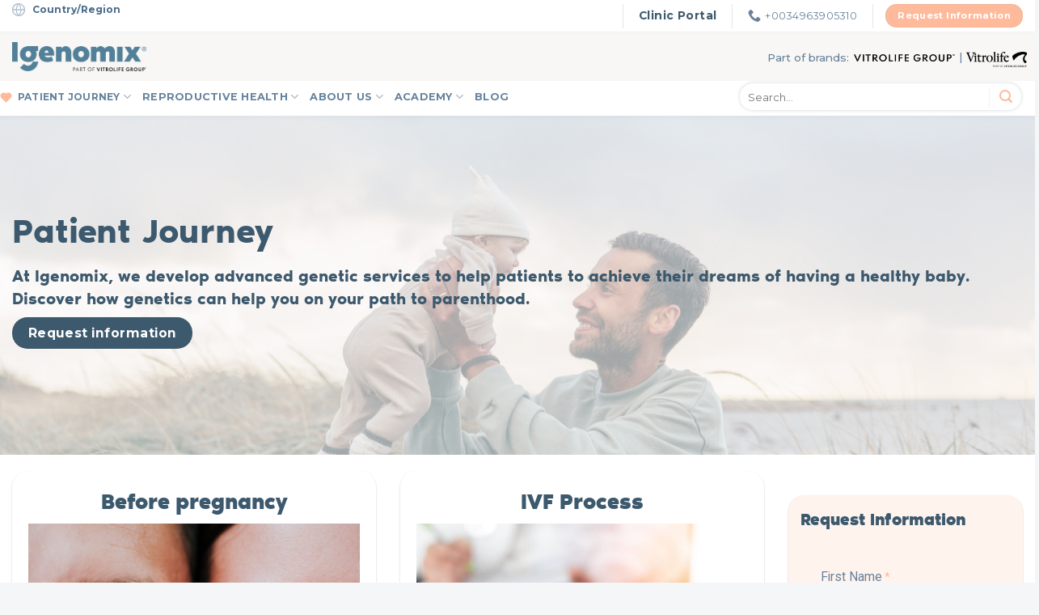

--- FILE ---
content_type: text/html; charset=UTF-8
request_url: https://www.igenomix.eu/journey/
body_size: 21800
content:
<!DOCTYPE html>
 
<!--[if IE 9 ]> <html lang="en-US" class="ie9 loading-site no-js"> <![endif]-->
<!--[if IE 8 ]> <html lang="en-US" class="ie8 loading-site no-js"> <![endif]-->
<!--[if (gte IE 9)|!(IE)]><!--><html lang="en-US" class="loading-site no-js"> <!--<![endif]-->
<head>
  <script>
    window.dataLayer = window.dataLayer || [];
  </script>
<!-- Google Tag Manager -->
<script>
(function(w, d, s, l, ids) {
    const domain = window.location.href;
    const gtmId = ids[domain.includes('igenomix.eu') ? 'igenomix.eu' : domain.includes('igenomix.es') ? 'igenomix.es' : null];
    
    if (gtmId) {
        w[l] = w[l] || [];
        w[l].push({'gtm.start': new Date().getTime(), event: 'gtm.js'});
        const f = d.getElementsByTagName(s)[0],
              j = d.createElement(s),
              dl = l !== 'dataLayer' ? '&l=' + l : '';
        j.async = true;
        j.src = 'https://www.googletagmanager.com/gtm.js?id=' + gtmId + dl;
        f.parentNode.insertBefore(j, f);
    }
})(window, document, 'script', 'dataLayer', {
    'igenomix.eu': 'GTM-W7KQPRZ',
    'igenomix.es': 'GTM-PPHDVQGN'
});
</script>
<!-- End Google Tag Manager -->
<link rel="alternate" href="https://www.igenomix.es/" hreflang="es-es" />
<link rel="alternate" href="https://www.igenomix.pe/" hreflang="es-pe" />
    <script type="text/javascript">
        var onloadCallback = function() {
            grecaptcha.render('recaptcha_google', {
            'sitekey' : '6LdK6NkZAAAAAOpGEZKciGOOteUM6Ebdu9YxZOl2',
            'theme' : 'light',
            'callback' : verifyCallback
            });
        };
    </script>
			<meta property="og:image" content="" />
	<meta charset="UTF-8" />
	<meta name="viewport" content="width=device-width, initial-scale=1.0, maximum-scale=1.0, user-scalable=no" />
	<meta property="og:image" content="https://sp-ao.shortpixel.ai/client/to_webp,q_glossy,ret_img,w_80,h_85/https://www.igenomix.eu/wp-content/uploads/sites/25/2019/07/baby.png" />
	<link rel="profile" href="https://gmpg.org/xfn/11" />
	<link rel="pingback" href="https://www.igenomix.eu/xmlrpc.php" />
	<link rel="preload" href="https://www.igenomix.eu/wp-content/themes/igenomix/fonts/noirpro-regular-webfont.woff2" as="font" type="font/woff2" crossorigin>
		
	
	<script>(function(html){html.className = html.className.replace(/\bno-js\b/,'js')})(document.documentElement);</script>
<meta name='robots' content='index, follow, max-image-preview:large, max-snippet:-1, max-video-preview:-1' />

	<!-- This site is optimized with the Yoast SEO plugin v20.11 - https://yoast.com/wordpress/plugins/seo/ -->
	<title>journey - International</title>
	<link rel="canonical" href="https://www.igenomix.eu/journey/" />
	<meta name="twitter:card" content="summary_large_image" />
	<meta name="twitter:title" content="journey - International" />
	<meta name="twitter:label1" content="Est. reading time" />
	<meta name="twitter:data1" content="1 minute" />
	<script type="application/ld+json" class="yoast-schema-graph">{"@context":"https://schema.org","@graph":[{"@type":"WebPage","@id":"https://www.igenomix.eu/journey/","url":"https://www.igenomix.eu/journey/","name":"journey - International","isPartOf":{"@id":"https://www.igenomix.eu/#website"},"datePublished":"2023-03-28T10:18:16+00:00","dateModified":"2024-08-01T13:59:20+00:00","inLanguage":"en-US","potentialAction":[{"@type":"ReadAction","target":["https://www.igenomix.eu/journey/"]}]},{"@type":"WebSite","@id":"https://www.igenomix.eu/#website","url":"https://www.igenomix.eu/","name":"International","description":"With science on your side","potentialAction":[{"@type":"SearchAction","target":{"@type":"EntryPoint","urlTemplate":"https://www.igenomix.eu/?s={search_term_string}"},"query-input":"required name=search_term_string"}],"inLanguage":"en-US"}]}</script>
	<!-- / Yoast SEO plugin. -->


<link rel='dns-prefetch' href='//use.fontawesome.com' />
<link rel="alternate" type="application/rss+xml" title="International &raquo; Feed" href="https://www.igenomix.eu/feed/" />
<link rel="alternate" type="application/rss+xml" title="International &raquo; Comments Feed" href="https://www.igenomix.eu/comments/feed/" />
<script type="text/javascript">
window._wpemojiSettings = {"baseUrl":"https:\/\/s.w.org\/images\/core\/emoji\/14.0.0\/72x72\/","ext":".png","svgUrl":"https:\/\/s.w.org\/images\/core\/emoji\/14.0.0\/svg\/","svgExt":".svg","source":{"concatemoji":"https:\/\/www.igenomix.eu\/wp-includes\/js\/wp-emoji-release.min.js?ver=6.2.8"}};
/*! This file is auto-generated */
!function(e,a,t){var n,r,o,i=a.createElement("canvas"),p=i.getContext&&i.getContext("2d");function s(e,t){p.clearRect(0,0,i.width,i.height),p.fillText(e,0,0);e=i.toDataURL();return p.clearRect(0,0,i.width,i.height),p.fillText(t,0,0),e===i.toDataURL()}function c(e){var t=a.createElement("script");t.src=e,t.defer=t.type="text/javascript",a.getElementsByTagName("head")[0].appendChild(t)}for(o=Array("flag","emoji"),t.supports={everything:!0,everythingExceptFlag:!0},r=0;r<o.length;r++)t.supports[o[r]]=function(e){if(p&&p.fillText)switch(p.textBaseline="top",p.font="600 32px Arial",e){case"flag":return s("\ud83c\udff3\ufe0f\u200d\u26a7\ufe0f","\ud83c\udff3\ufe0f\u200b\u26a7\ufe0f")?!1:!s("\ud83c\uddfa\ud83c\uddf3","\ud83c\uddfa\u200b\ud83c\uddf3")&&!s("\ud83c\udff4\udb40\udc67\udb40\udc62\udb40\udc65\udb40\udc6e\udb40\udc67\udb40\udc7f","\ud83c\udff4\u200b\udb40\udc67\u200b\udb40\udc62\u200b\udb40\udc65\u200b\udb40\udc6e\u200b\udb40\udc67\u200b\udb40\udc7f");case"emoji":return!s("\ud83e\udef1\ud83c\udffb\u200d\ud83e\udef2\ud83c\udfff","\ud83e\udef1\ud83c\udffb\u200b\ud83e\udef2\ud83c\udfff")}return!1}(o[r]),t.supports.everything=t.supports.everything&&t.supports[o[r]],"flag"!==o[r]&&(t.supports.everythingExceptFlag=t.supports.everythingExceptFlag&&t.supports[o[r]]);t.supports.everythingExceptFlag=t.supports.everythingExceptFlag&&!t.supports.flag,t.DOMReady=!1,t.readyCallback=function(){t.DOMReady=!0},t.supports.everything||(n=function(){t.readyCallback()},a.addEventListener?(a.addEventListener("DOMContentLoaded",n,!1),e.addEventListener("load",n,!1)):(e.attachEvent("onload",n),a.attachEvent("onreadystatechange",function(){"complete"===a.readyState&&t.readyCallback()})),(e=t.source||{}).concatemoji?c(e.concatemoji):e.wpemoji&&e.twemoji&&(c(e.twemoji),c(e.wpemoji)))}(window,document,window._wpemojiSettings);
</script>
<style type="text/css">
img.wp-smiley,
img.emoji {
	display: inline !important;
	border: none !important;
	box-shadow: none !important;
	height: 1em !important;
	width: 1em !important;
	margin: 0 0.07em !important;
	vertical-align: -0.1em !important;
	background: none !important;
	padding: 0 !important;
}
</style>
	<style id='safe-svg-svg-icon-style-inline-css' type='text/css'>
.safe-svg-cover{text-align:center}.safe-svg-cover .safe-svg-inside{display:inline-block;max-width:100%}.safe-svg-cover svg{height:100%;max-height:100%;max-width:100%;width:100%}

</style>
<link rel='stylesheet' id='load-fa-css' href='https://use.fontawesome.com/releases/v5.8.2/css/all.css?ver=6.2.8' type='text/css' media='all' />
<link rel='stylesheet' id='flatsome-icons-css' href='https://www.igenomix.eu/wp-content/themes/flatsome/assets/css/fl-icons.css?ver=3.3' type='text/css' media='all' />
<link rel='stylesheet' id='tablepress-datatables-buttons-css' href='https://www.igenomix.eu/wp-content/plugins/tablepress-datatables-buttons/css/buttons.dataTables.min.css?ver=1.5' type='text/css' media='all' />
<link rel='stylesheet' id='tablepress-default-css' href='https://www.igenomix.eu/wp-content/plugins/tablepress/css/build/default.css?ver=2.3.1' type='text/css' media='all' />
<link rel='stylesheet' id='flatsome-main-css' href='https://www.igenomix.eu/wp-content/themes/flatsome/assets/css/flatsome.css?ver=3.8.1' type='text/css' media='all' />
<link rel='stylesheet' id='flatsome-style-css' href='https://www.igenomix.eu/wp-content/themes/igenomix/style.css?ver=3.0' type='text/css' media='all' />
<script type='text/javascript' src='https://www.igenomix.eu/wp-includes/js/jquery/jquery.min.js?ver=3.6.4' id='jquery-core-js'></script>
<script type='text/javascript' src='https://www.igenomix.eu/wp-includes/js/jquery/jquery-migrate.min.js?ver=3.4.0' id='jquery-migrate-js'></script>
<script type='text/javascript' src='https://www.igenomix.eu/wp-content/themes/igenomix/js/emptyTextArea.js?ver=6.2.8' id='emptyTextArea-js'></script>
<script type='text/javascript' src='https://www.igenomix.eu/wp-content/themes/igenomix/js/jquery.datatables.min.js?ver=6.2.8' id='dataTables-js'></script>
<script type='text/javascript' src='https://www.igenomix.eu/wp-content/themes/igenomix/js/dataTables.buttons.min.js?ver=6.2.8' id='dataTablesButtons-js'></script>
<script type='text/javascript' src='https://www.igenomix.eu/wp-content/themes/igenomix/js/pdfmake.min.js?ver=6.2.8' id='pdfMake-js'></script>
<script type='text/javascript' src='https://www.igenomix.eu/wp-content/themes/igenomix/js/buttons.html5.min.js?ver=6.2.8' id='buttonsHTML5-js'></script>
<script type='text/javascript' src='https://www.igenomix.eu/wp-content/themes/igenomix/js/buttons.print.min.js?ver=6.2.8' id='buttonsPrint-js'></script>
<script type='text/javascript' src='https://www.igenomix.eu/wp-content/themes/igenomix/js/cgtscript.js?ver=6.2.8' id='cgtscript-js'></script>
<link rel="https://api.w.org/" href="https://www.igenomix.eu/wp-json/" /><link rel="alternate" type="application/json" href="https://www.igenomix.eu/wp-json/wp/v2/pages/15973" /><link rel="EditURI" type="application/rsd+xml" title="RSD" href="https://www.igenomix.eu/xmlrpc.php?rsd" />
<link rel="wlwmanifest" type="application/wlwmanifest+xml" href="https://www.igenomix.eu/wp-includes/wlwmanifest.xml" />

<link rel='shortlink' href='https://www.igenomix.eu/?p=15973' />
<link rel="alternate" type="application/json+oembed" href="https://www.igenomix.eu/wp-json/oembed/1.0/embed?url=https%3A%2F%2Fwww.igenomix.eu%2Fjourney%2F" />
<link rel="alternate" type="text/xml+oembed" href="https://www.igenomix.eu/wp-json/oembed/1.0/embed?url=https%3A%2F%2Fwww.igenomix.eu%2Fjourney%2F&#038;format=xml" />
<style>.bg{opacity: 0; transition: opacity 1s; -webkit-transition: opacity 1s;} .bg-loaded{opacity: 1;}</style><!--[if IE]><link rel="stylesheet" type="text/css" href="https://www.igenomix.eu/wp-content/themes/flatsome/assets/css/ie-fallback.css"><script src="//cdnjs.cloudflare.com/ajax/libs/html5shiv/3.6.1/html5shiv.js"></script><script>var head = document.getElementsByTagName('head')[0],style = document.createElement('style');style.type = 'text/css';style.styleSheet.cssText = ':before,:after{content:none !important';head.appendChild(style);setTimeout(function(){head.removeChild(style);}, 0);</script><script src="https://www.igenomix.eu/wp-content/themes/flatsome/assets/libs/ie-flexibility.js"></script><![endif]-->    <script type="text/javascript">
    WebFontConfig = {
      google: { families: [ "Open+Sans:regular,800","Montserrat:regular,500","Montserrat:regular,700","Dancing+Script:regular,400", ] }
    };
    (function() {
      var wf = document.createElement('script');
      wf.src = 'https://ajax.googleapis.com/ajax/libs/webfont/1/webfont.js';
      wf.type = 'text/javascript';
      wf.async = 'true';
      var s = document.getElementsByTagName('script')[0];
      s.parentNode.insertBefore(wf, s);
    })(); </script>
  <!-- Global site tag (gtag.js) - Google Analytics -->
<script async src="https://www.googletagmanager.com/gtag/js?id=UA-134832543-2"></script>
<script>
  window.dataLayer = window.dataLayer || [];
  function gtag(){dataLayer.push(arguments);}
  gtag('js', new Date());

  gtag('config', 'UA-134832543-2');
</script>

<script src="https://track.gaconnector.com/gaconnector.js" type="text/javascript"></script>
<script type="text/javascript">gaconnector2.track("356ea568e52fb2949e3307077b2cc4ec");</script>
<link rel="stylesheet" href="https://use.fontawesome.com/releases/v5.7.2/css/all.css" integrity="sha384-fnmOCqbTlWIlj8LyTjo7mOUStjsKC4pOpQbqyi7RrhN7udi9RwhKkMHpvLbHG9Sr" crossorigin="anonymous">

<link rel="stylesheet" href="/wp-content/themes/igenomix/css/owl.carousel.css" >

<!--  Added by GoogleAnalytics integration -->

<script>
  (function(i,s,o,g,r,a,m){i['GoogleAnalyticsObject']=r;i[r]=i[r]||function(){
  (i[r].q=i[r].q||[]).push(arguments)},i[r].l=1*new Date();a=s.createElement(o),
  m=s.getElementsByTagName(o)[0];a.async=1;a.src=g;m.parentNode.insertBefore(a,m)
  })(window,document,'script','//www.google-analytics.com/analytics.js','ga');

  ga('create', 'UA-134076273-1', 'auto');
  ga('send', 'pageview');
</script>

<!-- /Added by GoogleAnalytics integration --><link rel="icon" href="https://www.igenomix.eu/wp-content/uploads/sites/25/2019/10/cropped-ig-icon-32x32.png" sizes="32x32" />
<link rel="icon" href="https://www.igenomix.eu/wp-content/uploads/sites/25/2019/10/cropped-ig-icon-192x192.png" sizes="192x192" />
<link rel="apple-touch-icon" href="https://www.igenomix.eu/wp-content/uploads/sites/25/2019/10/cropped-ig-icon-180x180.png" />
<meta name="msapplication-TileImage" content="https://www.igenomix.eu/wp-content/uploads/sites/25/2019/10/cropped-ig-icon-270x270.png" />
<style id="custom-css" type="text/css">:root {--primary-color: #3d596d;}.full-width .ubermenu-nav, .container, .row{max-width: 1310px}.row.row-collapse{max-width: 1280px}.row.row-small{max-width: 1302.5px}.row.row-large{max-width: 1340px}.header-main{height: 91px}#logo img{max-height: 91px}#logo{width:166px;}.header-bottom{min-height: 43px}.header-top{min-height: 40px}.transparent .header-main{height: 30px}.transparent #logo img{max-height: 30px}.has-transparent + .page-title:first-of-type,.has-transparent + #main > .page-title,.has-transparent + #main > div > .page-title,.has-transparent + #main .page-header-wrapper:first-of-type .page-title{padding-top: 110px;}.header.show-on-scroll,.stuck .header-main{height:70px!important}.stuck #logo img{max-height: 70px!important}.search-form{ width: 55%;}.header-bg-color, .header-wrapper {background-color: #f4f6f8}.header-bottom {background-color: #e8ecf0}.header-main .nav > li > a{line-height: 16px }.header-bottom-nav > li > a{line-height: 16px }@media (max-width: 549px) {.header-main{height: 70px}#logo img{max-height: 70px}}.nav-dropdown{font-size:90%}.header-top{background-color:#ffffff!important;}/* Color */.accordion-title.active, .has-icon-bg .icon .icon-inner,.logo a, .primary.is-underline, .primary.is-link, .badge-outline .badge-inner, .nav-outline > li.active> a,.nav-outline >li.active > a, .cart-icon strong,[data-color='primary'], .is-outline.primary{color: #3d596d;}/* Color !important */[data-text-color="primary"]{color: #3d596d!important;}/* Background Color */[data-text-bg="primary"]{background-color: #3d596d;}/* Background */.scroll-to-bullets a,.featured-title, .label-new.menu-item > a:after, .nav-pagination > li > .current,.nav-pagination > li > span:hover,.nav-pagination > li > a:hover,.has-hover:hover .badge-outline .badge-inner,button[type="submit"], .button.wc-forward:not(.checkout):not(.checkout-button), .button.submit-button, .button.primary:not(.is-outline),.featured-table .title,.is-outline:hover, .has-icon:hover .icon-label,.nav-dropdown-bold .nav-column li > a:hover, .nav-dropdown.nav-dropdown-bold > li > a:hover, .nav-dropdown-bold.dark .nav-column li > a:hover, .nav-dropdown.nav-dropdown-bold.dark > li > a:hover, .is-outline:hover, .tagcloud a:hover,.grid-tools a, input[type='submit']:not(.is-form), .box-badge:hover .box-text, input.button.alt,.nav-box > li > a:hover,.nav-box > li.active > a,.nav-pills > li.active > a ,.current-dropdown .cart-icon strong, .cart-icon:hover strong, .nav-line-bottom > li > a:before, .nav-line-grow > li > a:before, .nav-line > li > a:before,.banner, .header-top, .slider-nav-circle .flickity-prev-next-button:hover svg, .slider-nav-circle .flickity-prev-next-button:hover .arrow, .primary.is-outline:hover, .button.primary:not(.is-outline), input[type='submit'].primary, input[type='submit'].primary, input[type='reset'].button, input[type='button'].primary, .badge-inner{background-color: #3d596d;}/* Border */.nav-vertical.nav-tabs > li.active > a,.scroll-to-bullets a.active,.nav-pagination > li > .current,.nav-pagination > li > span:hover,.nav-pagination > li > a:hover,.has-hover:hover .badge-outline .badge-inner,.accordion-title.active,.featured-table,.is-outline:hover, .tagcloud a:hover,blockquote, .has-border, .cart-icon strong:after,.cart-icon strong,.blockUI:before, .processing:before,.loading-spin, .slider-nav-circle .flickity-prev-next-button:hover svg, .slider-nav-circle .flickity-prev-next-button:hover .arrow, .primary.is-outline:hover{border-color: #3d596d}.nav-tabs > li.active > a{border-top-color: #3d596d}.widget_shopping_cart_content .blockUI.blockOverlay:before { border-left-color: #3d596d }.woocommerce-checkout-review-order .blockUI.blockOverlay:before { border-left-color: #3d596d }/* Fill */.slider .flickity-prev-next-button:hover svg,.slider .flickity-prev-next-button:hover .arrow{fill: #3d596d;}/* Background Color */[data-icon-label]:after, .secondary.is-underline:hover,.secondary.is-outline:hover,.icon-label,.button.secondary:not(.is-outline),.button.alt:not(.is-outline), .badge-inner.on-sale, .button.checkout, .single_add_to_cart_button{ background-color:#ffba9b; }[data-text-bg="secondary"]{background-color: #ffba9b;}/* Color */.secondary.is-underline,.secondary.is-link, .secondary.is-outline,.stars a.active, .star-rating:before, .woocommerce-page .star-rating:before,.star-rating span:before, .color-secondary{color: #ffba9b}/* Color !important */[data-text-color="secondary"]{color: #ffba9b!important;}/* Border */.secondary.is-outline:hover{border-color:#ffba9b}.success.is-underline:hover,.success.is-outline:hover,.success{background-color: #ffffff}.success-color, .success.is-link, .success.is-outline{color: #ffffff;}.success-border{border-color: #ffffff!important;}/* Color !important */[data-text-color="success"]{color: #ffffff!important;}/* Background Color */[data-text-bg="success"]{background-color: #ffffff;}body{font-size: 100%;}body{font-family:"Montserrat", sans-serif}body{font-weight: 500}body{color: #66829c}.nav > li > a {font-family:"Montserrat", sans-serif;}.nav > li > a {font-weight: 700;}h1,h2,h3,h4,h5,h6,.heading-font, .off-canvas-center .nav-sidebar.nav-vertical > li > a{font-family: "Open Sans", sans-serif;}h1,h2,h3,h4,h5,h6,.heading-font,.banner h1,.banner h2{font-weight: 800;}h1,h2,h3,h4,h5,h6,.heading-font{color: #3d596d;}button,.button{text-transform: none;}.alt-font{font-family: "Dancing Script", sans-serif;}.alt-font{font-weight: 400!important;}.header:not(.transparent) .header-nav.nav > li > a {color: #66829c;}.absolute-footer, html{background-color: #f4f6f8}/* Custom CSS */.header-block-block-1{display: none !important;}.header-wrapper-vista #wide-nav{height: 0px !important;}.page-id-15599 .header {display:none;}.blanca{height: 35px;}.cta-pgdis{padding-bottom: 0px !important;}.vitrolife-header{position: fixed;z-index: 999;top: 0;background: white;height: 165px;-webkit-box-shadow: 0px 5px 22px -12px rgba(0,0,0,0.56);-moz-box-shadow: 0px 5px 22px -12px rgba(0,0,0,0.56);box-shadow: 0px 5px 22px -12px rgba(0,0,0,0.56);}.breadcrumb_last{text-transform: Uppercase;}@media screen and (min-width:750px){.pgdis>div{min-height: 220px;display: flex;flex-direction: column;justify-content: space-between !important;}}.boton-producto span{ font-size: 14px;}/* Nuevo Header Vitrolife*/#wide-nav{display: block !important;}#wide-nav .button.secondary:not(.is-outline){background: white; border: none;}#masthead{background: #F8F7F5 !important;height: 60px;}.nav-uppercase a{letter-spacing: .02em;text-transform: uppercase !important;}.header-bottom .container{padding-left: 0 !important;}li.we-guide-you:before{content: url("https://www.igenomix.es/wp-content/uploads/sites/5/2023/04/cora.png");display: inline-block;height: 15px;width: 12px;margin-right: 10px;transform: translateY(3px);}.logos-vitro{display: flex;align-items: flex-end;}.logos-vitro span{transform:translate(-1px, 1px);}.logos-vitro .vitro1 img{max-width: 125px !important;padding: 0 5px;box-sizing: content-box;}.logos-vitro .vitro2 img{max-width: 75px !important;transform:translate(5px, 3px);}.header-bottom{background-color: white;}.height-adj{min-height: 250px;}.wFormContainer #wFormThankYouPage {position: fixed !important;height: 97px !important;width: 256px !important;display: block !important;top: 42vh !important;background: white !important;}/* Estilos para el acordeón */.accordion-grj {border: 1px solid #ccc;border-radius: 4px;margin-bottom: 10px;}.accordion-grj input[type="checkbox"] {display: none;}.accordion-grj label {display: block;padding: 10px;background-color: #f4f4f4;cursor: pointer;font-weight: bold;}.accordion-grj label:hover {background-color: #e0e0e0;}.accordion-grj .content {padding: 10px;display: none;background-color: #fff;}.accordion-grj input[type="checkbox"]:checked + label {background-color: #e0e0e0;}.accordion-grj input[type="checkbox"]:checked + label + .content {display: block;}.boton-producto-2{font-size: 15px;}.icon-center{display: flex !important;align-items: center !important;min-height: 150px;padding: 10px 20px; }.margin-top-15px{margin-top: 15px;}.material, .material>div{min-height: 190px !important;}@media screen and (min-width:768px){.cgt-list-content-bank{width: 70vw;margin: auto;}}.servicio-journey .flickity-viewport .col-inner{min-height: 35vh !important;display: flex; flex-direction: column;justify-content: space-between;}.flickity-viewport{min-height: 40vh !important;}.services-journey .col-inner, .columna-int{min-height: 42vh !important;display: flex !important; flex-direction: column !important;justify-content: space-between !important;margin-top: 10px;}.docujourney .col-inner{height: 200px;display: flex;}@media screen and (min-width:750px){.we-guide-you ul{display: flex !important;min-width: 800px !important;justify-content: space-around !important;}.we-guide-you a{font-size: 12px !important;text-align: center;}}@media screen and (max-width:750px){.we-guide-you a{font-size: 14px !important;text-align: left;padding: 10px !important;}}.before-pregnant::before{display: block;content: '';width: 150px;height: 75px;background: url('https://www.igenomix.eu/wp-content/uploads/sites/25/2023/02/iStock-1267342379-1024x683.jpg') no-repeat center center / cover;}.ivf-process::before{display: block;content: '';width: 150px;height: 75px;background: url('https://www.igenomix.eu/wp-content/uploads/sites/25/2023/02/iStock-1131803197-1024x683.jpg') no-repeat center center / cover;}.healthy-pregnancy::before{display: block;content: '';width: 150px;height: 75px;background: url('https://www.igenomix.eu/wp-content/uploads/sites/25/2023/02/iStock-1302642176-1024x683.jpg') no-repeat center center / cover;}.after-birth::before{display: block;content: '';width: 150px;height: 75px;background: url('https://www.igenomix.eu/wp-content/uploads/sites/25/2023/02/iStock-1373098078-1024x683.jpg') no-repeat center center / cover;}.none-we-guide-you{display: none !important;}/* Menu pacientes */.patients-menu{display: none !important;}.conditions .col-inner{min-height: 360px;border: 0.2px solid #8997a2;}.innovar>div{border-radius: 25px;min-height: 200px;background: url('https://www.igenomix.eu/wp-content/uploads/sites/25/2024/03/intrucciones-orange.jpeg') no-repeat left -120px / cover;}#row-1690215181 .large-12 .col-inner, #row-1695577133 .large-12 .col-inner{background-color: transparent !important;}#section_1343439298{padding-bottom: 20px !important;}#row-953803977 .brochure .col-inner{padding: 20px 30px !important;}.info-era{margin-top: 40px;margin-bottom: -20px !important;background-color: white !important;}.info-era>div{border-radius: 15px; }@media screen and (max-width:750px){#row-1039437875 .brochure > div{margin: 89px 48px 0px 0px !important;}}.related-img img{object-fit: contain;}.era-tool>.dark{background: url('https://www.igenomix.eu/wp-content/uploads/sites/25/2024/05/bgtools.png') no-repeat center right / cover!important;padding: 45px 30px 45px 30px !important;}@media screen and (min-width:1024px){.cgt-submenu>div{display: flex;flex-direction: row;justify-content: space-around;padding-top: 12px !important;}}#row-332569923 > .col:nth-child(4) > .col-inner, .fondo-verde>div{background: rgb(151 177 179 / 0%) !important;}.botonera-embrance a.white{background: rgba(182, 192, 204, 0.25) !important;font-weight: 500;}@media screen and (max-width:700px){.botonera-embrance a{width: 100%;}}/* Era Hub */#section_1078199413{padding-top: 40px !important;}.era-hub{padding-left: 12px;}.producto-eshre .col-inner, .producto-eshre .img, .producto-eshre .img-inner{ height: 100%; width: 100%; border-radius: 8px;}.producto-eshre .col-inner{padding: 10px 0px 0px 10px !important;}.producto-eshre img{width: 100% !important;height: 100% !important;object-fit: cover !important;}.producto-eshre .rounded{margin-bottom: 20px;}.producto-eshre .rounded>div{padding: 40px 20px !important;}/* Custom CSS Mobile */@media (max-width: 549px){#wide-nav{display: none !important;}#masthead{background: white !important;height: 60px;}.logos-vitro{padding: 10px 0;display: flex;align-items: flex-end;transform:translate(0px, -5px)}.logos-vitro span{transform:translate(-5px, 3px);}.logos-vitro .vitro1 img{max-width: 95px !important;padding: 5px;transform:translate(0px, 3px);}.logos-vitro .vitro2 img{max-width: 55px !important;transform:translate(10px, 4px);}.sidebar-menu .logos-vitro-movil{display: none !important;}#wide-nav{display: none !important;}#masthead{background: white !important;height: 60px;}.logos-vitro{padding: 10px 0;display: flex;align-items: flex-end;transform:translate(0px, -5px)}.logos-vitro span{transform:translate(-5px, 3px);}.logos-vitro .vitro1 img{max-width: 95px !important;padding: 5px;transform:translate(0px, 3px);}.logos-vitro .vitro2 img{max-width: 55px !important;transform:translate(10px, 4px);}.sidebar-menu .logos-vitro-movil{display: none !important;}}.label-new.menu-item > a:after{content:"New";}.label-hot.menu-item > a:after{content:"Hot";}.label-sale.menu-item > a:after{content:"Sale";}.label-popular.menu-item > a:after{content:"Popular";}</style>		<style type="text/css" id="wp-custom-css">
			/* No header landing tabla oranje */
.page-id-15599 .header {
	display:none;
}
.page-id-15618 .header {
	display:none;
}

/* CN Fuera */
.lista-paises .ch{
	display: none !important;
}

.info-privacy .accordion .toggle i{
	font-size: 12px;
/* 	top: -10px !important; */
}
/* .info-privacy .active .toggle{
/* 	top: -8px !important; */
} */
.info-privacy .accordion-title.active{
	background: white;
	font-weight: 500;
}
.info-privacy .accordion-title{
	border: none !important;
	font-size: 14px;
}		</style>
		
                              <script>!function(e){var n="https://s.go-mpulse.net/boomerang/";if("False"=="True")e.BOOMR_config=e.BOOMR_config||{},e.BOOMR_config.PageParams=e.BOOMR_config.PageParams||{},e.BOOMR_config.PageParams.pci=!0,n="https://s2.go-mpulse.net/boomerang/";if(window.BOOMR_API_key="YN8S6-ZBRRV-B5UQS-XMGGN-CWSYQ",function(){function e(){if(!o){var e=document.createElement("script");e.id="boomr-scr-as",e.src=window.BOOMR.url,e.async=!0,i.parentNode.appendChild(e),o=!0}}function t(e){o=!0;var n,t,a,r,d=document,O=window;if(window.BOOMR.snippetMethod=e?"if":"i",t=function(e,n){var t=d.createElement("script");t.id=n||"boomr-if-as",t.src=window.BOOMR.url,BOOMR_lstart=(new Date).getTime(),e=e||d.body,e.appendChild(t)},!window.addEventListener&&window.attachEvent&&navigator.userAgent.match(/MSIE [67]\./))return window.BOOMR.snippetMethod="s",void t(i.parentNode,"boomr-async");a=document.createElement("IFRAME"),a.src="about:blank",a.title="",a.role="presentation",a.loading="eager",r=(a.frameElement||a).style,r.width=0,r.height=0,r.border=0,r.display="none",i.parentNode.appendChild(a);try{O=a.contentWindow,d=O.document.open()}catch(_){n=document.domain,a.src="javascript:var d=document.open();d.domain='"+n+"';void(0);",O=a.contentWindow,d=O.document.open()}if(n)d._boomrl=function(){this.domain=n,t()},d.write("<bo"+"dy onload='document._boomrl();'>");else if(O._boomrl=function(){t()},O.addEventListener)O.addEventListener("load",O._boomrl,!1);else if(O.attachEvent)O.attachEvent("onload",O._boomrl);d.close()}function a(e){window.BOOMR_onload=e&&e.timeStamp||(new Date).getTime()}if(!window.BOOMR||!window.BOOMR.version&&!window.BOOMR.snippetExecuted){window.BOOMR=window.BOOMR||{},window.BOOMR.snippetStart=(new Date).getTime(),window.BOOMR.snippetExecuted=!0,window.BOOMR.snippetVersion=12,window.BOOMR.url=n+"YN8S6-ZBRRV-B5UQS-XMGGN-CWSYQ";var i=document.currentScript||document.getElementsByTagName("script")[0],o=!1,r=document.createElement("link");if(r.relList&&"function"==typeof r.relList.supports&&r.relList.supports("preload")&&"as"in r)window.BOOMR.snippetMethod="p",r.href=window.BOOMR.url,r.rel="preload",r.as="script",r.addEventListener("load",e),r.addEventListener("error",function(){t(!0)}),setTimeout(function(){if(!o)t(!0)},3e3),BOOMR_lstart=(new Date).getTime(),i.parentNode.appendChild(r);else t(!1);if(window.addEventListener)window.addEventListener("load",a,!1);else if(window.attachEvent)window.attachEvent("onload",a)}}(),"".length>0)if(e&&"performance"in e&&e.performance&&"function"==typeof e.performance.setResourceTimingBufferSize)e.performance.setResourceTimingBufferSize();!function(){if(BOOMR=e.BOOMR||{},BOOMR.plugins=BOOMR.plugins||{},!BOOMR.plugins.AK){var n=""=="true"?1:0,t="",a="aoe5skaxfuxmu2lyzorq-f-fef3ef92a-clientnsv4-s.akamaihd.net",i="false"=="true"?2:1,o={"ak.v":"39","ak.cp":"1802994","ak.ai":parseInt("1056523",10),"ak.ol":"0","ak.cr":9,"ak.ipv":4,"ak.proto":"h2","ak.rid":"588f3460","ak.r":47370,"ak.a2":n,"ak.m":"b","ak.n":"essl","ak.bpcip":"3.137.217.0","ak.cport":60016,"ak.gh":"23.208.24.74","ak.quicv":"","ak.tlsv":"tls1.3","ak.0rtt":"","ak.0rtt.ed":"","ak.csrc":"-","ak.acc":"","ak.t":"1769524131","ak.ak":"hOBiQwZUYzCg5VSAfCLimQ==/5xUjxvX9czXmd1Eeue+Hqsgbs+Rx8bpbuAiTyr9Xdt/he55JmflN00rkDddsy/u2+ha8xJASnNHI8hQrde4g9qmVbJkPKHgweWBjKuiO1vlumoON2jWRJF+XwH57vXKmuFIexqy0agMXrpxy8813Cwlu8r6YP2Q3fNk24910Jhx3b0SxHj0SgLbzLfx2bndplVb8yM9OI4e0qbTRBAtMvxdI4D/gFcPIpYjy9bSQ0JYGuICkVcUPRyntaHoCvVeS7Lw1Ckpgk3GHYUFGA1QsTCaeCJDv0QlXPE2kT4cSRsL3+x4FQexrpNWJLnWbEeTkrAdxiJ1zaKNlxJFRI+jOaYrNZjDV509e6wK35v9MQkMGagF98X/ov3At3gtK6jTXqlTp7jePaDiJx6bL5W2/sMVOKGSK6LLgDimeVhP2qQ=","ak.pv":"17","ak.dpoabenc":"","ak.tf":i};if(""!==t)o["ak.ruds"]=t;var r={i:!1,av:function(n){var t="http.initiator";if(n&&(!n[t]||"spa_hard"===n[t]))o["ak.feo"]=void 0!==e.aFeoApplied?1:0,BOOMR.addVar(o)},rv:function(){var e=["ak.bpcip","ak.cport","ak.cr","ak.csrc","ak.gh","ak.ipv","ak.m","ak.n","ak.ol","ak.proto","ak.quicv","ak.tlsv","ak.0rtt","ak.0rtt.ed","ak.r","ak.acc","ak.t","ak.tf"];BOOMR.removeVar(e)}};BOOMR.plugins.AK={akVars:o,akDNSPreFetchDomain:a,init:function(){if(!r.i){var e=BOOMR.subscribe;e("before_beacon",r.av,null,null),e("onbeacon",r.rv,null,null),r.i=!0}return this},is_complete:function(){return!0}}}}()}(window);</script></head>

<body data-rsssl=1 class="page-template-default page page-id-15973 page-parent lightbox">

<a class="skip-link screen-reader-text" href="#main">Skip to content</a>

<div class="lista-paises-row" style="display: none;">
    <ul class="lista-paises">
                <li class="pais-item bra" role="menuitem"><a href="https://www.igenomix.com.br" role="menuitem"
                target="_self">Brazil</a></li>
        <li class="pais-item ca" role="menuitem"><a href="https://www.igenomix.ca" role="menuitem"
                target="_self">Canada</a></li>
        <!-- <li class="pais-item ch" role="menuitem"><a href="https://www.igenomix.cn" role="menuitem"
                target="_self">China</a></li> -->
        <li class="pais-item eu" role="menuitem"><a href="https://www.igenomix.eu" role="menuitem"
                target="_self">Europe</a></li>
        <li class="pais-item in" role="menuitem"><a href="https://www.igenomix.co.in" role="menuitem"
                target="_self">India</a></li>
        <li class="pais-item it" role="menuitem"><a href="https://www.igenomix.it" role="menuitem"
                target="_self">Italy</a></li>
        <li class="pais-item ja" role="menuitem"><a href="https://www.igenomix.jp" role="menuitem"
                target="_self">Japan</a></li>
        <li class="pais-item kr" role="menuitem"><a href="https://www.igenomix.kr" role="menuitem"
                target="_self">Korea</a></li>
        <li class="pais-item mx" role="menuitem"><a href="https://latam.igenomix.com" role="menuitem"
                target="_self">Latam</a></li>
        <li class="pais-item es" role="menuitem"><a href="https://www.igenomix.es" role="menuitem"
                target="_self">Spain</a></li>
        <li class="pais-item tw" role="menuitem"><a href="https://www.igenomix.tw" role="menuitem"
                target="_self">Taiwan</a></li>
        <li class="pais-item ea" role="menuitem"><a href="https://www.igenomix.net" role="menuitem" target="_self">The
                Middle East</a></li>
        <li class="pais-item tr" role="menuitem"><a href="https://www.igenomix.com.tr" role="menuitem"
                target="_self">Turkey</a></li>
        <li class="pais-item uk" role="menuitem"><a href="https://www.igenomix.co.uk" role="menuitem"
                target="_self">United Kingdom</a></li>
        <li class="pais-item us" role="menuitem"><a href="https://www.igenomix.com" role="menuitem"
                target="_self">United States</a></li>

            </ul>
</div>

<div id="wrapper">


<header id="header" class="header has-sticky sticky-jump">

   <div class="header-wrapper">

	<div id="top-bar" class="header-top hide-for-sticky">
    <div class="flex-row container">
      <div class="flex-col hide-for-medium flex-left">
          <ul class="nav nav-left medium-nav-center nav-small  nav-divided">
              <li class="html custom html_topbar_right"><div class="top-lenguaje"><span>Country/Region</span></div></li><li class="header-block"><div class="header-block-block-1"><p><mark>No block ID is set</mark></p></div></li>          </ul>
      </div><!-- flex-col left -->

      <div class="flex-col hide-for-medium flex-center">
          <ul class="nav nav-center nav-small  nav-divided">
                        </ul>
      </div><!-- center -->

      <div class="flex-col hide-for-medium flex-right">
         <ul class="nav top-bar-nav nav-right nav-small  nav-divided">
              <li class="header-divider"></li><li class="html header-button-1">
	<div class="header-button">
	<a rel="noopener noreferrer" href="https://clinics.igenomix.com/clinics/en/login" target="_blank" class="button primary is-link is-large"  style="border-radius:99px;">
    <span>Clinic Portal</span>
  </a>
	</div>
</li>


<li class="header-divider"></li><li class="header-contact-wrapper">
		<ul id="header-contact" class="nav nav-divided nav-uppercase header-contact">
		
					
			
						<li class="">
			  <a href="tel: +0034963905310" class="tooltip" title=" +0034963905310">
			     <i class="icon-phone" style="font-size:16px;"></i>			      <span> +0034963905310</span>
			  </a>
			</li>
				</ul>
</li><li class="header-divider"></li><li class="html header-button-2">
	<div class="header-button">
	<a href="#form-request-information" class="button secondary is-medium"  style="border-radius:99px;">
    <span>Request Information</span>
  </a>
	</div>
</li>
          </ul>
      </div><!-- .flex-col right -->

            <div class="flex-col show-for-medium flex-grow">
          <ul class="nav nav-center nav-small mobile-nav  nav-divided">
              <li class="html custom html_topbar_left"><center><div class="top-enlaces">
<a class="top-tel" href="tel: +0034963905310">+34 96 390 53 10</a></center></li><li class="html custom html_nav_position_text"><div class="logos-vitro"><span class="part">Part of brands:</span>
<a class="vitro1" href="https://www.vitrolifegroup.com"><img src="https://www.igenomix.eu/wp-content/uploads/sites/25/2023/04/Vitrolife_group_logo_Black-3.png"></a> | 
<a class="vitro2" href="https://www.vitrolife.com"><img src="https://www.igenomix.eu/wp-content/uploads/sites/25/2023/04/VITROLIFE_PartOfVitrolifeGroup_ALL_Black-1.png"></a>
</div></li>          </ul>
      </div>
      
    </div><!-- .flex-row -->
</div><!-- #header-top -->
<div id="masthead" class="header-main ">
      <div class="header-inner flex-row container logo-left medium-logo-center" role="navigation">

          <!-- Logo -->
          <div id="logo" class="flex-col logo">
            <!-- Header logo -->
<a href="https://www.igenomix.eu/" title="International - With science on your side" rel="home">
    <img width="166" height="91" src="https://www.igenomix.eu/wp-content/uploads/sites/25/2022/06/IGENOMIX_PartOfVitrolifeGroup_black.png" class="header_logo header-logo" alt="International"/><img  width="166" height="91" src="https://www.igenomix.eu/wp-content/uploads/sites/25/2022/06/IGENOMIX_PartOfVitrolifeGroup_black.png" class="header-logo-dark" alt="International"/></a>
          </div>

          <!-- Mobile Left Elements -->
          <div class="flex-col show-for-medium flex-left">
            <ul class="mobile-nav nav nav-left ">
              <li class="nav-icon has-icon">
  		<a href="#" data-open="#main-menu" data-pos="left" data-bg="main-menu-overlay" data-color="" class="is-small" aria-controls="main-menu" aria-expanded="false">
		
		  <i class="icon-menu" ></i>
		  		</a>
	</li><li class="html custom html_topbar_right"><div class="top-lenguaje"><span>Country/Region</span></div></li>            </ul>
          </div>

          <!-- Left Elements -->
          <div class="flex-col hide-for-medium flex-left
            flex-grow">
            <ul class="header-nav header-nav-main nav nav-left  nav-size-medium nav-spacing-xlarge nav-uppercase" >
                          </ul>
          </div>

          <!-- Right Elements -->
          <div class="flex-col hide-for-medium flex-right">
            <ul class="header-nav header-nav-main nav nav-right  nav-size-medium nav-spacing-xlarge nav-uppercase">
              <li class="html custom html_nav_position_text"><div class="logos-vitro"><span class="part">Part of brands:</span>
<a class="vitro1" href="https://www.vitrolifegroup.com"><img src="https://www.igenomix.eu/wp-content/uploads/sites/25/2023/04/Vitrolife_group_logo_Black-3.png"></a> | 
<a class="vitro2" href="https://www.vitrolife.com"><img src="https://www.igenomix.eu/wp-content/uploads/sites/25/2023/04/VITROLIFE_PartOfVitrolifeGroup_ALL_Black-1.png"></a>
</div></li>            </ul>
          </div>

          <!-- Mobile Right Elements -->
          <div class="flex-col show-for-medium flex-right">
            <ul class="mobile-nav nav nav-right ">
              <li class="header-search-form search-form html relative has-icon">
	<div class="header-search-form-wrapper">
		<div class="searchform-wrapper ux-search-box relative form-flat is-normal"><form method="get" class="searchform" action="https://www.igenomix.eu/" role="search">
		<div class="flex-row relative">
			<div class="flex-col flex-grow">
	   	   <input type="search" class="search-field mb-0" name="s" value="" id="s" placeholder="Search&hellip;" />
			</div><!-- .flex-col -->
			<div class="flex-col">
				<button type="submit" class="ux-search-submit submit-button secondary button icon mb-0">
					<i class="icon-search" ></i>				</button>
			</div><!-- .flex-col -->
		</div><!-- .flex-row -->
    <div class="live-search-results text-left z-top"></div>
</form>
</div>	</div>
</li>            </ul>
          </div>

      </div><!-- .header-inner -->
     
            <!-- Header divider -->
      <div class="container"><div class="top-divider full-width"></div></div>
      </div><!-- .header-main --><div id="wide-nav" class="header-bottom wide-nav hide-for-medium">
    <div class="flex-row container">

                        <div class="flex-col hide-for-medium flex-left">
                <ul class="nav header-nav header-bottom-nav nav-left  nav-uppercase">
                    <li id="menu-item-16637" class="item-arrow we-guide-you menu-item menu-item-type-custom menu-item-object-custom current-menu-item menu-item-has-children active  menu-item-16637 has-dropdown"><a href="https://www.igenomix.eu/journey/" class="nav-top-link">Patient Journey<i class="icon-angle-down" ></i></a>
<ul class='nav-dropdown nav-dropdown-default'>
	<li id="menu-item-16639" class="before-pregnant menu-item menu-item-type-post_type menu-item-object-page  menu-item-16639"><a href="https://www.igenomix.eu/journey/before-pregnant/">Before Pregnancy</a></li>
	<li id="menu-item-16641" class="ivf-process menu-item menu-item-type-post_type menu-item-object-page  menu-item-16641"><a href="https://www.igenomix.eu/journey/ivf-process/">IVF Process</a></li>
	<li id="menu-item-16638" class="healthy-pregnancy menu-item menu-item-type-post_type menu-item-object-page  menu-item-16638"><a href="https://www.igenomix.eu/journey/healthy-pregnancy/">Healthy pregnancy</a></li>
	<li id="menu-item-16640" class="after-birth menu-item menu-item-type-post_type menu-item-object-page  menu-item-16640"><a href="https://www.igenomix.eu/journey/after-birth/">After birth</a></li>
</ul>
</li>
<li id="menu-item-9762" class="menu-item menu-item-type-custom menu-item-object-custom menu-item-has-children  menu-item-9762 has-dropdown"><a href="https://www.igenomix.eu/genetic-solutions/" class="nav-top-link">Reproductive Health<i class="icon-angle-down" ></i></a>
<ul class='nav-dropdown nav-dropdown-default'>
	<li id="menu-item-1866" class="menu-item menu-item-type-custom menu-item-object-custom menu-item-has-children  menu-item-1866 nav-dropdown-col"><a href="https://www.igenomix.eu/genetic-solutions/">Specialists</a>
	<ul class='nav-column nav-dropdown-default'>
		<li id="menu-item-8705" class="menu-item menu-item-type-post_type menu-item-object-page  menu-item-8705"><a href="https://www.igenomix.eu/genetic-solutions/era-endometrial-receptivity-analysis/">ERA</a></li>
		<li id="menu-item-18182" class="era-hub menu-item menu-item-type-post_type menu-item-object-page  menu-item-18182"><a href="https://www.igenomix.eu/era-insight-hub/">ERA insight Hub</a></li>
		<li id="menu-item-8701" class="menu-item menu-item-type-post_type menu-item-object-page  menu-item-8701"><a href="https://www.igenomix.eu/genetic-solutions/alice-analysis-of-infectious-chronic-endometritis/">ALICE</a></li>
		<li id="menu-item-8703" class="menu-item menu-item-type-post_type menu-item-object-page  menu-item-8703"><a href="https://www.igenomix.eu/genetic-solutions/emma-endometrial-microbiome-metagenomic-analysis/">EMMA</a></li>
		<li id="menu-item-8704" class="menu-item menu-item-type-post_type menu-item-object-page  menu-item-8704"><a href="https://www.igenomix.eu/genetic-solutions/endometrio/">EndomeTRIO</a></li>
		<li id="menu-item-18593" class="menu-item menu-item-type-post_type menu-item-object-page  menu-item-18593"><a href="https://www.igenomix.eu/poc-portfolio/">POC</a></li>
		<li id="menu-item-8721" class="menu-item menu-item-type-post_type menu-item-object-page  menu-item-8721"><a href="https://www.igenomix.eu/genetic-solutions/embrace/">EMBRACE</a></li>
		<li id="menu-item-8700" class="menu-item menu-item-type-post_type menu-item-object-page  menu-item-8700"><a href="https://www.igenomix.eu/genetic-solutions/pgt-a-preimplantation-genetic-testing/">PGT-A</a></li>
		<li id="menu-item-16658" class="menu-item menu-item-type-post_type menu-item-object-page  menu-item-16658"><a href="https://www.igenomix.eu/pgt-a-plus/">PGT-A Plus</a></li>
		<li id="menu-item-8698" class="menu-item menu-item-type-post_type menu-item-object-page  menu-item-8698"><a href="https://www.igenomix.eu/genetic-solutions/pgt-m-preimplantation-genetic-testing-monogenic-disorders/">PGT-M</a></li>
		<li id="menu-item-17102" class="menu-item menu-item-type-post_type menu-item-object-page  menu-item-17102"><a href="https://www.igenomix.eu/genetic-solutions/pgt-sr/">PGT-SR</a></li>
		<li id="menu-item-8702" class="menu-item menu-item-type-post_type menu-item-object-page  menu-item-8702"><a href="https://www.igenomix.eu/genetic-solutions/cgt-carrier-genetic-test/">CGT</a></li>
		<li id="menu-item-8696" class="menu-item menu-item-type-post_type menu-item-object-page  menu-item-8696"><a href="https://www.igenomix.eu/genetic-solutions/sat-analysis-chromosomal-abnormalities-sperm/">SAT</a></li>
	</ul>
</li>
</ul>
</li>
<li id="menu-item-2664" class="menu-item menu-item-type-post_type menu-item-object-page menu-item-has-children  menu-item-2664 has-dropdown"><a href="https://www.igenomix.eu/about-us/" class="nav-top-link">About us<i class="icon-angle-down" ></i></a>
<ul class='nav-dropdown nav-dropdown-default'>
	<li id="menu-item-3331" class="menu-item menu-item-type-custom menu-item-object-custom  menu-item-3331"><a href="https://igenomix.eu/research-igenomix">Igenomix Research</a></li>
	<li id="menu-item-3332" class="menu-item menu-item-type-custom menu-item-object-custom  menu-item-3332"><a href="https://www.igenomix.eu/about-us/">About Igenomix</a></li>
	<li id="menu-item-16134" class="menu-item menu-item-type-post_type menu-item-object-page  menu-item-16134"><a href="https://www.igenomix.eu/offices/">Igenomix Worldwide</a></li>
</ul>
</li>
<li id="menu-item-8026" class="menu-item menu-item-type-custom menu-item-object-custom menu-item-has-children  menu-item-8026 has-dropdown"><a href="https://clinics.myigenomix.com/scientific-area" class="nav-top-link">Academy<i class="icon-angle-down" ></i></a>
<ul class='nav-dropdown nav-dropdown-default'>
	<li id="menu-item-18541" class="menu-item menu-item-type-custom menu-item-object-custom  menu-item-18541"><a target="_blank" href="https://clinics.myigenomix.com/scientific-area">Igenomix Scientific Area</a></li>
	<li id="menu-item-18542" class="menu-item menu-item-type-custom menu-item-object-custom  menu-item-18542"><a target="_blank" href="https://www.vitrolife.com/academy/vitrolife-academy-online/">Vitrolife Group Academy</a></li>
</ul>
</li>
<li id="menu-item-8972" class="menu-item menu-item-type-post_type menu-item-object-page  menu-item-8972"><a href="https://www.igenomix.eu/blog/" class="nav-top-link">Blog</a></li>
                </ul>
            </div><!-- flex-col -->
            
            
                        <div class="flex-col hide-for-medium flex-right flex-grow">
              <ul class="nav header-nav header-bottom-nav nav-right  nav-uppercase">
                   <li class="header-search-form search-form html relative has-icon">
	<div class="header-search-form-wrapper">
		<div class="searchform-wrapper ux-search-box relative form-flat is-normal"><form method="get" class="searchform" action="https://www.igenomix.eu/" role="search">
		<div class="flex-row relative">
			<div class="flex-col flex-grow">
	   	   <input type="search" class="search-field mb-0" name="s" value="" id="s" placeholder="Search&hellip;" />
			</div><!-- .flex-col -->
			<div class="flex-col">
				<button type="submit" class="ux-search-submit submit-button secondary button icon mb-0">
					<i class="icon-search" ></i>				</button>
			</div><!-- .flex-col -->
		</div><!-- .flex-row -->
    <div class="live-search-results text-left z-top"></div>
</form>
</div>	</div>
</li>              </ul>
            </div><!-- flex-col -->
            
            
    </div><!-- .flex-row -->
</div><!-- .header-bottom -->

<div class="header-bg-container fill"><div class="header-bg-image fill"></div><div class="header-bg-color fill"></div></div><!-- .header-bg-container -->   </div><!-- header-wrapper-->
	<script type="text/javascript"> document.addEventListener('DOMContentLoaded', function() { var scripts = document.getElementsByTagName('script'); for (var i = 0; i < scripts.length; i++) { if (scripts[i].src.includes('G-3T829L0H0C')) { scripts[i].src = ''; } } }); </script>
</header>

<script>
(function() {
    const domain = window.location.href;
    const gtmIds = {
        'igenomix.eu': 'GTM-W7KQPRZ',
        'igenomix.es': 'GTM-PPHDVQGN'
    };
    
    const gtmId = gtmIds[domain.includes('igenomix.eu') ? 'igenomix.eu' : domain.includes('igenomix.es') ? 'igenomix.es' : null];
    
    if (gtmId) {
        const noscript = document.createElement('noscript');
        noscript.innerHTML = `<iframe src="https://www.googletagmanager.com/ns.html?id=${gtmId}" height="0" width="0" style="display:none;visibility:hidden"></iframe>`;
        document.body.appendChild(noscript);
    }
})();
</script>



<main id="main" class="">



<div id="content" role="main" class="content-area">

		
			<div id="modal-ready">	<section class="section contenido producto" id="section_1168645589">
		<div class="bg section-bg fill bg-fill  " >

			
			<div class="section-bg-overlay absolute fill"></div>
			

		</div><!-- .section-bg -->

		<div class="section-content relative">
			
<div class="row"  id="row-555264345">
<div class="col small-12 large-12"  ><div class="col-inner"  >
<div class="gap-element clearfix" style="display:block; height:auto; padding-top:50px"></div>
<h1 style="font-size: 42px;">Patient Journey</h1>
<h4 style="font-size: 20px;">At Igenomix, we develop advanced genetic services to help patients to achieve their dreams of having a healthy baby. Discover how genetics can help you on your path to parenthood. </h4>
<a href="#form-request-information" target="_self" class="button primary"  style="border-radius:99px;">
    <span>Request information</span>
  </a>

</div></div>
</div>
<div class="gap-element clearfix" style="display:block; height:auto; padding-top:30px"></div>
		</div><!-- .section-content -->

		
<style scope="scope">

#section_1168645589 {
  padding-top: 70px;
  padding-bottom: 70px;
}
#section_1168645589 .section-bg-overlay {
  background-color: rgba(255, 255, 255, 0.64);
}
#section_1168645589 .section-bg.bg-loaded {
  background-image: url(https://www.igenomix.eu/wp-content/uploads/sites/25/2023/01/Vitrolife_group_20221011_vitrolife-83-scaled.jpeg);
}
</style>
	</section>
	
	<section class="section contenido-mobile" id="section_609232507">
		<div class="bg section-bg fill bg-fill  bg-loaded" >

			
			
			

		</div><!-- .section-bg -->

		<div class="section-content relative">
			
<div class="row"  id="row-110507458">
<div class="col medium-12 small-12 large-9"  ><div class="col-inner"  >
<div class="row align-equal"  id="row-735792314">
<div class="col medium-12 small-12 large-12"  ><div class="col-inner" style="background-color:rgb(255, 255, 255);" >
<div class="row"  id="row-1173210558">
<div class="col round medium-6 small-12 large-6"  ><div class="col-inner text-center box-shadow-1"  >
<h2>Before pregnancy</h2>
	<div class="img has-hover x md-x lg-x y md-y lg-y" id="image_1377321840">
		<a class="" href="https://www.igenomix.eu/journey/before-pregnant/" target="_self" >						<div class="img-inner dark" >
			<img width="1020" height="680" src="https://www.igenomix.eu/wp-content/uploads/sites/25/2023/02/iStock-1267342379-1024x683.jpg" class="attachment-large size-large" alt="" decoding="async" loading="lazy" srcset="https://www.igenomix.eu/wp-content/uploads/sites/25/2023/02/iStock-1267342379-1024x683.jpg 1024w, https://www.igenomix.eu/wp-content/uploads/sites/25/2023/02/iStock-1267342379-300x200.jpg 300w, https://www.igenomix.eu/wp-content/uploads/sites/25/2023/02/iStock-1267342379-768x512.jpg 768w, https://www.igenomix.eu/wp-content/uploads/sites/25/2023/02/iStock-1267342379-1536x1024.jpg 1536w, https://www.igenomix.eu/wp-content/uploads/sites/25/2023/02/iStock-1267342379-2048x1365.jpg 2048w" sizes="(max-width: 1020px) 100vw, 1020px" />						
					</div>
						</a>		
<style scope="scope">

#image_1377321840 {
  width: 100%;
}
</style>
	</div>
	
<a href="https://www.igenomix.eu/journey/before-pregnant/" target="_self" class="button primary"  style="border-radius:99px;">
    <span>More information</span>
  </a>

</div></div>
<div class="col round medium-6 small-12 large-6"  ><div class="col-inner text-center box-shadow-1"  >
<h2>IVF Process</h2>
	<div class="img has-hover x md-x lg-x y md-y lg-y" id="image_1947256415">
		<a class="" href="https://www.igenomix.eu/journey/ivf-process/" target="_self" >						<div class="img-inner dark" >
			<img width="1020" height="680" src="https://www.igenomix.eu/wp-content/uploads/sites/25/2023/02/iStock-1131803197-1024x683.jpg" class="attachment-large size-large" alt="" decoding="async" loading="lazy" srcset="https://www.igenomix.eu/wp-content/uploads/sites/25/2023/02/iStock-1131803197-1024x683.jpg 1024w, https://www.igenomix.eu/wp-content/uploads/sites/25/2023/02/iStock-1131803197-300x200.jpg 300w, https://www.igenomix.eu/wp-content/uploads/sites/25/2023/02/iStock-1131803197-768x512.jpg 768w, https://www.igenomix.eu/wp-content/uploads/sites/25/2023/02/iStock-1131803197-1536x1024.jpg 1536w, https://www.igenomix.eu/wp-content/uploads/sites/25/2023/02/iStock-1131803197-2048x1365.jpg 2048w" sizes="(max-width: 1020px) 100vw, 1020px" />						
					</div>
						</a>		
<style scope="scope">

#image_1947256415 {
  width: 100%;
}
</style>
	</div>
	
<a href="https://www.igenomix.eu/journey/ivf-process/" target="_self" class="button primary"  style="border-radius:99px;">
    <span>More information</span>
  </a>

</div></div>
<div class="col round medium-6 small-12 large-6"  ><div class="col-inner text-center box-shadow-1"  >
<h2>Healthy pregnancy</h2>
	<div class="img has-hover x md-x lg-x y md-y lg-y" id="image_1670610073">
		<a class="" href="https://www.igenomix.eu/journey/healthy-pregnancy/" target="_self" >						<div class="img-inner dark" >
			<img width="1020" height="680" src="https://www.igenomix.eu/wp-content/uploads/sites/25/2023/02/iStock-1302642176-1024x683.jpg" class="attachment-large size-large" alt="" decoding="async" loading="lazy" srcset="https://www.igenomix.eu/wp-content/uploads/sites/25/2023/02/iStock-1302642176-1024x683.jpg 1024w, https://www.igenomix.eu/wp-content/uploads/sites/25/2023/02/iStock-1302642176-300x200.jpg 300w, https://www.igenomix.eu/wp-content/uploads/sites/25/2023/02/iStock-1302642176-768x512.jpg 768w, https://www.igenomix.eu/wp-content/uploads/sites/25/2023/02/iStock-1302642176-1536x1024.jpg 1536w, https://www.igenomix.eu/wp-content/uploads/sites/25/2023/02/iStock-1302642176-2048x1366.jpg 2048w" sizes="(max-width: 1020px) 100vw, 1020px" />						
					</div>
						</a>		
<style scope="scope">

#image_1670610073 {
  width: 100%;
}
</style>
	</div>
	
<a href="https://www.igenomix.eu/journey/healthy-pregnancy/" target="_self" class="button primary"  style="border-radius:99px;">
    <span>More information</span>
  </a>

</div></div>
<div class="col round medium-6 small-12 large-6"  ><div class="col-inner text-center box-shadow-1"  >
<h2>After birth</h2>
	<div class="img has-hover x md-x lg-x y md-y lg-y" id="image_313390896">
		<a class="" href="https://www.igenomix.eu/journey/after-birth/" target="_self" >						<div class="img-inner dark" >
			<img width="1020" height="680" src="https://www.igenomix.eu/wp-content/uploads/sites/25/2023/02/iStock-1373098078-1024x683.jpg" class="attachment-large size-large" alt="" decoding="async" loading="lazy" srcset="https://www.igenomix.eu/wp-content/uploads/sites/25/2023/02/iStock-1373098078-1024x683.jpg 1024w, https://www.igenomix.eu/wp-content/uploads/sites/25/2023/02/iStock-1373098078-300x200.jpg 300w, https://www.igenomix.eu/wp-content/uploads/sites/25/2023/02/iStock-1373098078-768x512.jpg 768w, https://www.igenomix.eu/wp-content/uploads/sites/25/2023/02/iStock-1373098078-1536x1025.jpg 1536w, https://www.igenomix.eu/wp-content/uploads/sites/25/2023/02/iStock-1373098078-2048x1366.jpg 2048w" sizes="(max-width: 1020px) 100vw, 1020px" />						
					</div>
						</a>		
<style scope="scope">

#image_313390896 {
  width: 100%;
}
</style>
	</div>
	
<a href="https://www.igenomix.eu/journey/after-birth/" target="_self" class="button primary"  style="border-radius:99px;">
    <span>More information</span>
  </a>

</div></div>
</div>
<div class="row"  id="row-1129712334">

</div>
</div></div>

<style scope="scope">

</style>
</div>
</div></div>
<div class="col medium-3 small-12 large-3"  ><div class="col-inner"  >
<div class="gap-element clearfix" style="display:block; height:auto; padding-top:30px"></div>
<div class="row"  id="row-1152339977">
<div class="col rounded small-12 large-12"  ><div class="col-inner box-shadow-1" style="background-color:rgba(255, 186, 155, 0.17);padding:15px 15px 15px 15px;" >
<h3>Request Information</h3>
<p id="view_formulario"><center><iframe src="https://igenomix.tfaforms.net/549" height="1000" width="600" scrolling="no" frameborder="0"></iframe></center><br />
<script src="//igenomix.tfaforms.net/js/iframe_resize_helper.js"></p>
<p>// Función para verificar la existencia del elemento y empujar datos al dataLayer
function pushDataLayerOnViewForm() {if (document.querySelector('#view_formulario')) {dataLayer.push({event: 'view_form',content_type: 'form',content_id: 'ver_form',product_id: 'global',content_section: 'lead_generation',content_page: document.location.href,});
console.log('view_form');}
}</p>
<p>// Ejecutar la función cuando el DOM esté completamente cargado
document.addEventListener('DOMContentLoaded', pushDataLayerOnViewForm);</p>
<p></script></p>
</div></div>
</div>
</div></div>
</div>
		</div><!-- .section-content -->

		
<style scope="scope">

#section_609232507 {
  padding-top: 20px;
  padding-bottom: 20px;
}


@media (min-width:550px) {

  #section_609232507 {
    padding-top: 20px;
    padding-bottom: 20px;
  }

}
</style>
	</section>
	
<div class="gap-element clearfix" style="display:block; height:auto; padding-top:30px"></div>
<div class="gap-element clearfix" style="display:block; height:auto; padding-top:30px"></div>
</div>		
				
</div>


</main><!-- #main -->

<footer id="footer" class="footer-wrapper">

		<section class="section footer-igenomix" id="section_1133745160">
		<div class="bg section-bg fill bg-fill  bg-loaded" >

			
			
			

		</div><!-- .section-bg -->

		<div class="section-content relative">
			

<div class="row row-small align-center"  id="row-1108154587">

<div class="col medium-2 small-10 large-2"  ><div class="col-inner"  >

	<div class="img has-hover logo-footer x md-x lg-x y md-y lg-y" id="image_1143738989">
								<div class="img-inner dark" >
			<img width="1020" height="220" src="https://www.igenomix.eu/wp-content/uploads/sites/25/2022/06/IGENOMIX_PartOfVitrolifeGroup_black-1024x221.png" class="attachment-large size-large" alt="" decoding="async" loading="lazy" srcset="https://www.igenomix.eu/wp-content/uploads/sites/25/2022/06/IGENOMIX_PartOfVitrolifeGroup_black-1024x221.png 1024w, https://www.igenomix.eu/wp-content/uploads/sites/25/2022/06/IGENOMIX_PartOfVitrolifeGroup_black-300x65.png 300w, https://www.igenomix.eu/wp-content/uploads/sites/25/2022/06/IGENOMIX_PartOfVitrolifeGroup_black-768x166.png 768w, https://www.igenomix.eu/wp-content/uploads/sites/25/2022/06/IGENOMIX_PartOfVitrolifeGroup_black-1536x332.png 1536w, https://www.igenomix.eu/wp-content/uploads/sites/25/2022/06/IGENOMIX_PartOfVitrolifeGroup_black-2048x442.png 2048w" sizes="(max-width: 1020px) 100vw, 1020px" />						
					</div>
								
<style scope="scope">

#image_1143738989 {
  width: 72%;
}


@media (min-width:550px) {

  #image_1143738989 {
    width: 100%;
  }

}
</style>
	</div>
	


</div></div>
<div class="col medium-10 small-10 large-10"  ><div class="col-inner"  >

<div class="row footer-row-nav"  id="row-666980750">

<div class="col footer-corazon medium-3 small-6 large-3"  ><div class="col-inner" style="padding:0px 0px 0 0px;" >

<p><strong>WE GUIDE YOU</strong></p>
<p><a href="https://igenomix.eu/fertility/">Fertility</a><br /><a href="https://www.igenomix.eu/our-services/cgt-carrier-genetic-test/">Inherited diseases prevention</a><br /><a href="https://www.igenomix.eu/our-services/nace-non-invasive-prenatal-test/">Healthy pregnancy</a></p>
<div class="row row-collapse row-full-width"  id="row-688040689">

<div class="col large-12"  ><div class="col-inner"  >

	<div class="img has-hover x md-x lg-x y md-y lg-y" id="image_1313807965">
		<a class="" href="https://www.igenomix.es/wp-content/uploads/sites/5/2021/01/CERT_3390_LE_2553_rev0.pdf" target="_blank" rel="noopener noreferrer" >						<div class="img-inner dark" style="margin:-30px 0px -30px 0px;">
			<img width="300" height="233" src="https://www.igenomix.eu/wp-content/uploads/sites/25/2022/04/ILAC_MRA_clinicos_ISO_15189_WEB-1-exp_1395-_-LE2553-1-300x233.png" class="attachment-medium size-medium" alt="" decoding="async" loading="lazy" srcset="https://www.igenomix.eu/wp-content/uploads/sites/25/2022/04/ILAC_MRA_clinicos_ISO_15189_WEB-1-exp_1395-_-LE2553-1-300x233.png 300w, https://www.igenomix.eu/wp-content/uploads/sites/25/2022/04/ILAC_MRA_clinicos_ISO_15189_WEB-1-exp_1395-_-LE2553-1-1024x795.png 1024w, https://www.igenomix.eu/wp-content/uploads/sites/25/2022/04/ILAC_MRA_clinicos_ISO_15189_WEB-1-exp_1395-_-LE2553-1-768x596.png 768w, https://www.igenomix.eu/wp-content/uploads/sites/25/2022/04/ILAC_MRA_clinicos_ISO_15189_WEB-1-exp_1395-_-LE2553-1.png 1522w" sizes="(max-width: 300px) 100vw, 300px" />						
					</div>
						</a>		
<style scope="scope">

#image_1313807965 {
  width: 72%;
}
</style>
	</div>
	

<p style="text-align: justify;"><a href="https://www.igenomix.es/calidad/">To see the accreditation certificate, associated technical annex and list of accredited tests, click on this link.</a></p>
<div class="gap-element clearfix" style="display:block; height:auto; padding-top:30px"></div>


</div></div>


<style scope="scope">

</style>
</div>

</div></div>
<div class="col medium-3 small-6 large-3"  ><div class="col-inner" style="padding:0px 0px 0px 0px;" >

<p><strong>OUR SERVICES</strong></p>
<p><a href="https://igenomix.eu/genetic-solutions/">Genetic testing solutions</a><br /><a href="https://igenomix.eu/our-services/">For patients</a><br /><a href="https://www.igenomix.eu/how-send-sample/">How to send a sample?</a><br /><a href="https://www.igenomix.eu/wp-content/uploads/sites/25/2024/06/SPA_M_P_005_EN_v10.2-User-Manual-English.pdf" target="_blank" rel="noopener noreferrer">User manual</a></p>

</div></div>
<div class="col medium-3 small-6 large-3"  ><div class="col-inner" style="padding:0px 0px 0 0px;" >

<p><strong>ABOUT US</strong></p>
<p><a href="https://www.igenomix.eu/about-us/#">About Igenomix</a> <br /><a href="https://www.igenomix.eu/offices/">Contact</a><a href="https://europa.igenomix.com/wp-content/uploads/sites/25/2019/10/Igenomix-UK-User-Manual-1.pdf" target="_blank" rel="noopener noreferrer"><br /></a><a href="https://www.igenomix.eu/quality/">Quality<br /></a><a href="https://www.igenomix.eu/quality/complaint/">Complaints</a><br /><a href="https://www.vitrolifegroup.com/en/careers">Work with us</a><br /><a href="https://www.igenomix.eu/terms-and-conditions">Terms and conditions</a></p>

</div></div>
<div class="col medium-3 small-6 large-3"  ><div class="col-inner" style="padding:0px 0px 0 0px;" >

<p><strong>FOLLOW IGENOMIX</strong></p>
<div class="social-icons follow-icons full-width text-left" ><a href="https://twitter.com/igenomix" target="_blank"  data-label="Twitter"  rel="noopener noreferrer nofollow" class="icon button circle is-outline  twitter tooltip" title="Follow on Twitter"><i class="icon-twitter" ></i></a><a href="https://www.linkedin.com/company/igenomix/" target="_blank" rel="noopener noreferrer nofollow" data-label="LinkedIn" class="icon button circle is-outline  linkedin tooltip" title="Follow on LinkedIn"><i class="icon-linkedin" ></i></a><a href="https://www.youtube.com/user/Igenomix" target="_blank" rel="noopener noreferrer nofollow" data-label="YouTube" class="icon button circle is-outline  youtube tooltip" title="Follow on YouTube"><i class="icon-youtube" ></i></a></div>


</div></div>


<style scope="scope">

</style>
</div>
<div class="row row-collapse footer-contact"  id="row-1271530846">

<div class="col medium-8 small-6 large-8"  ><div class="col-inner" style="padding:20px 0px 20px 0px;" >

<div class="top-enlaces"><a class="top-tel" href="tel:+3496 390 53 10">   +34 96 390 53 10 </a><br />
<a class="top-mail" href="mailto:supportspain@igenomix.com">   Write us</a>
</div>

</div></div>
<div class="col medium-4 small-6 large-4"  ><div class="col-inner text-right" style="padding:20px 0px 20px 0px;" >

<div class="lista-paises-row" style="display: none;">
    <ul class="lista-paises foot">
                <li class="pais-item bra" role="menuitem"><a href="https://www.igenomix.com.br" role="menuitem"
                target="_self">Brazil</a></li>
        <li class="pais-item ca" role="menuitem"><a href="https://www.igenomix.ca" role="menuitem"
                target="_self">Canada</a></li>
        <li class="pais-item eu" role="menuitem"><a href="https://www.igenomix.eu" role="menuitem"
                target="_self">Europe</a></li>
        <li class="pais-item in" role="menuitem"><a href="https://www.igenomix.co.in" role="menuitem"
                target="_self">India</a></li>
        <li class="pais-item it" role="menuitem"><a href="https://www.igenomix.it" role="menuitem"
                target="_self">Italy</a></li>
        <li class="pais-item ja" role="menuitem"><a href="https://www.igenomix.jp" role="menuitem"
                target="_self">Japan</a></li>
        <li class="pais-item kr" role="menuitem"><a href="https://www.igenomix.kr" role="menuitem"
                target="_self">Korea</a></li>
        <li class="pais-item mx" role="menuitem"><a href="https://latam.igenomix.com/" role="menuitem"
                target="_self">Latam</a></li>
        <li class="pais-item es" role="menuitem"><a href="https://www.igenomix.es" role="menuitem"
                target="_self">Spain</a></li>
        <li class="pais-item tw" role="menuitem"><a href="https://www.igenomix.tw" role="menuitem"
                target="_self">Taiwan</a></li>
        <li class="pais-item ea" role="menuitem"><a href="https://www.igenomix.net" role="menuitem" target="_self">The
                Middle East</a></li>
        <li class="pais-item tr" role="menuitem"><a href="https://www.igenomix.com.tr" role="menuitem"
                target="_self">Turkey</a></li>
        <li class="pais-item uk" role="menuitem"><a href="https://www.igenomix.co.uk" role="menuitem"
                target="_self">United Kingdom</a></li>
        <li class="pais-item us" role="menuitem"><a href="https://www.igenomix.com" role="menuitem"
                target="_self">United States</a></li>
            </ul>
</div>

<div class="top-lenguaje"><span>Country/Region</span></div>

</div></div>


<style scope="scope">

</style>
</div>
<div class="row"  id="row-2000902722">

<div class="col copy_footer small-12 large-12"  ><div class="col-inner" style="padding:20px 0px 0px 0px;" >

<p><span class="footer_legal"><b>[2024] © Igenomix </b></span><a href="https://www.igenomix.eu//privacy/"><span class="footer_legal">Privacy Page </span></a><span class="footer_legal"><a href="https://www.igenomix.eu/wp-content/uploads/sites/25/2024/02/SPA_M_P_002_EN__v5.0-watermark.pdf" target="_blank" rel="noopener noreferrer" data-wplink-edit="true">Quality policy </a></span><span class="footer_legal"><a href="https://igenomix.eu/legal-note/" rel="noopener noreferrer">Legal note </a></span><span class="footer_legal"><a href="https://www.igenomix.eu/cookies-policy/" rel="noopener noreferrer">Cookies policy</a></span></p>

</div></div>

</div>

</div></div>


<style scope="scope">

</style>
</div>

		</div><!-- .section-content -->

		
<style scope="scope">

#section_1133745160 {
  padding-top: 50px;
  padding-bottom: 50px;
  background-color: rgb(244, 246, 248);
}


@media (min-width:550px) {

  #section_1133745160 {
    padding-top: 50px;
    padding-bottom: 50px;
  }

}
</style>
	</section>
	
<p><div id="form-request-information"
    class="lightbox-by-id lightbox-content mfp-hide lightbox-white "
    style="max-width:600px ;padding:20px">
    </p>
<h3 style="text-align: center;">Request Information</h3>
<p id="view_formulario"><center><iframe src="https://igenomix.tfaforms.net/308" height="1000" width="600" scrolling="no" frameborder="0"></iframe></center><br />
<script src="//igenomix.tfaforms.net/js/iframe_resize_helper.js">

// Función para verificar la existencia del elemento y empujar datos al dataLayer
function pushDataLayerOnViewForm() {
    if (document.querySelector('#view_formulario')) {
        dataLayer.push({
            event: 'view_form',
            content_type: 'form',
            content_id: 'ver_form',
            product_id: 'global',
            content_section: 'lead_generation',
            content_page: document.location.href,
        });
console.log('view_form');
    }
}

// Ejecutar la función cuando el DOM esté completamente cargado
document.addEventListener('DOMContentLoaded', pushDataLayerOnViewForm);

</script></p></div>

</p>
<div class="absolute-footer light medium-text-center small-text-center">
  <div class="container clearfix">

    
    <div class="footer-primary pull-left">
            <div class="copyright-footer">
              </div>
          </div><!-- .left -->
  </div><!-- .container -->
</div><!-- .absolute-footer -->
<a href="#top" class="back-to-top button icon invert plain fixed bottom z-1 is-outline hide-for-medium circle" id="top-link"><i class="icon-angle-up" ></i></a>

</footer><!-- .footer-wrapper -->

</div><!-- #wrapper -->

<!-- Mobile Sidebar -->
<div id="main-menu" class="mobile-sidebar no-scrollbar mfp-hide">
    <div class="sidebar-menu no-scrollbar ">
        <ul class="nav nav-sidebar  nav-vertical nav-uppercase">
              <li class="item-arrow we-guide-you menu-item menu-item-type-custom menu-item-object-custom current-menu-item menu-item-has-children menu-item-16637"><a href="https://www.igenomix.eu/journey/" class="nav-top-link">Patient Journey</a>
<ul class=children>
	<li class="before-pregnant menu-item menu-item-type-post_type menu-item-object-page menu-item-16639"><a href="https://www.igenomix.eu/journey/before-pregnant/">Before Pregnancy</a></li>
	<li class="ivf-process menu-item menu-item-type-post_type menu-item-object-page menu-item-16641"><a href="https://www.igenomix.eu/journey/ivf-process/">IVF Process</a></li>
	<li class="healthy-pregnancy menu-item menu-item-type-post_type menu-item-object-page menu-item-16638"><a href="https://www.igenomix.eu/journey/healthy-pregnancy/">Healthy pregnancy</a></li>
	<li class="after-birth menu-item menu-item-type-post_type menu-item-object-page menu-item-16640"><a href="https://www.igenomix.eu/journey/after-birth/">After birth</a></li>
</ul>
</li>
<li class="menu-item menu-item-type-custom menu-item-object-custom menu-item-has-children menu-item-9762"><a href="https://www.igenomix.eu/genetic-solutions/" class="nav-top-link">Reproductive Health</a>
<ul class=children>
	<li class="menu-item menu-item-type-custom menu-item-object-custom menu-item-has-children menu-item-1866"><a href="https://www.igenomix.eu/genetic-solutions/">Specialists</a>
	<ul class=nav-sidebar-ul>
		<li class="menu-item menu-item-type-post_type menu-item-object-page menu-item-8705"><a href="https://www.igenomix.eu/genetic-solutions/era-endometrial-receptivity-analysis/">ERA</a></li>
		<li class="era-hub menu-item menu-item-type-post_type menu-item-object-page menu-item-18182"><a href="https://www.igenomix.eu/era-insight-hub/">ERA insight Hub</a></li>
		<li class="menu-item menu-item-type-post_type menu-item-object-page menu-item-8701"><a href="https://www.igenomix.eu/genetic-solutions/alice-analysis-of-infectious-chronic-endometritis/">ALICE</a></li>
		<li class="menu-item menu-item-type-post_type menu-item-object-page menu-item-8703"><a href="https://www.igenomix.eu/genetic-solutions/emma-endometrial-microbiome-metagenomic-analysis/">EMMA</a></li>
		<li class="menu-item menu-item-type-post_type menu-item-object-page menu-item-8704"><a href="https://www.igenomix.eu/genetic-solutions/endometrio/">EndomeTRIO</a></li>
		<li class="menu-item menu-item-type-post_type menu-item-object-page menu-item-18593"><a href="https://www.igenomix.eu/poc-portfolio/">POC</a></li>
		<li class="menu-item menu-item-type-post_type menu-item-object-page menu-item-8721"><a href="https://www.igenomix.eu/genetic-solutions/embrace/">EMBRACE</a></li>
		<li class="menu-item menu-item-type-post_type menu-item-object-page menu-item-8700"><a href="https://www.igenomix.eu/genetic-solutions/pgt-a-preimplantation-genetic-testing/">PGT-A</a></li>
		<li class="menu-item menu-item-type-post_type menu-item-object-page menu-item-16658"><a href="https://www.igenomix.eu/pgt-a-plus/">PGT-A Plus</a></li>
		<li class="menu-item menu-item-type-post_type menu-item-object-page menu-item-8698"><a href="https://www.igenomix.eu/genetic-solutions/pgt-m-preimplantation-genetic-testing-monogenic-disorders/">PGT-M</a></li>
		<li class="menu-item menu-item-type-post_type menu-item-object-page menu-item-17102"><a href="https://www.igenomix.eu/genetic-solutions/pgt-sr/">PGT-SR</a></li>
		<li class="menu-item menu-item-type-post_type menu-item-object-page menu-item-8702"><a href="https://www.igenomix.eu/genetic-solutions/cgt-carrier-genetic-test/">CGT</a></li>
		<li class="menu-item menu-item-type-post_type menu-item-object-page menu-item-8696"><a href="https://www.igenomix.eu/genetic-solutions/sat-analysis-chromosomal-abnormalities-sperm/">SAT</a></li>
	</ul>
</li>
</ul>
</li>
<li class="menu-item menu-item-type-post_type menu-item-object-page menu-item-has-children menu-item-2664"><a href="https://www.igenomix.eu/about-us/" class="nav-top-link">About us</a>
<ul class=children>
	<li class="menu-item menu-item-type-custom menu-item-object-custom menu-item-3331"><a href="https://igenomix.eu/research-igenomix">Igenomix Research</a></li>
	<li class="menu-item menu-item-type-custom menu-item-object-custom menu-item-3332"><a href="https://www.igenomix.eu/about-us/">About Igenomix</a></li>
	<li class="menu-item menu-item-type-post_type menu-item-object-page menu-item-16134"><a href="https://www.igenomix.eu/offices/">Igenomix Worldwide</a></li>
</ul>
</li>
<li class="menu-item menu-item-type-custom menu-item-object-custom menu-item-has-children menu-item-8026"><a href="https://clinics.myigenomix.com/scientific-area" class="nav-top-link">Academy</a>
<ul class=children>
	<li class="menu-item menu-item-type-custom menu-item-object-custom menu-item-18541"><a target="_blank" href="https://clinics.myigenomix.com/scientific-area">Igenomix Scientific Area</a></li>
	<li class="menu-item menu-item-type-custom menu-item-object-custom menu-item-18542"><a target="_blank" href="https://www.vitrolife.com/academy/vitrolife-academy-online/">Vitrolife Group Academy</a></li>
</ul>
</li>
<li class="menu-item menu-item-type-post_type menu-item-object-page menu-item-8972"><a href="https://www.igenomix.eu/blog/" class="nav-top-link">Blog</a></li>
<li class="html custom html_topbar_right"><div class="top-lenguaje"><span>Country/Region</span></div></li><li class="html custom html_topbar_left"><center><div class="top-enlaces">
<a class="top-tel" href="tel: +0034963905310">+34 96 390 53 10</a></center></li><li class="html header-button-1">
	<div class="header-button">
	<a rel="noopener noreferrer" href="https://clinics.igenomix.com/clinics/en/login" target="_blank" class="button primary is-link is-large"  style="border-radius:99px;">
    <span>Clinic Portal</span>
  </a>
	</div>
</li>


<li class="html header-button-2">
	<div class="header-button">
	<a href="#form-request-information" class="button secondary is-medium"  style="border-radius:99px;">
    <span>Request Information</span>
  </a>
	</div>
</li>
        </ul>
    </div><!-- inner -->
</div><!-- #mobile-menu -->
    <script>
    document.addEventListener('DOMContentLoaded', function() {
        window.dataLayer = window.dataLayer || [];

        function pushDataLayerEvent(eventData, delay = 0) {
            setTimeout(() => {
                dataLayer.push(eventData);
            }, delay);
        }

        function addClickListener(selector, eventData, delay = 0) {
            document.querySelectorAll(selector).forEach(function(element) {
                element.addEventListener('click', function() {
                    pushDataLayerEvent(eventData, delay);
                });
            });
        }

        // Header
        addClickListener('.header-button', {
            'event': 'select_content',
            'content_type': 'button',
            'content_id': 'request_information',
            'product_id': 'global',
            'content_section': 'header',
            'content_page': document.location.href,
        });

        addClickListener('#submit_button', {
            'event': 'lead_generation',
            'content_type': 'button_submit',
            'content_id': 'lead_submit',
            'product_id': 'global',
            'content_section': 'lead_generation',
            'content_page': document.location.href,
        });

        // Teléfono
        addClickListener('#header-contact', {
            'event': 'select_content',
            'content_type': 'button',
            'content_id': 'request_call_phone',
            'product_id': 'global',
            'content_section': 'header_desktop',
            'content_page': document.location.href,
        });

        addClickListener('#top-bar a.top-tel', {
            'event': 'select_content',
            'content_type': 'button',
            'content_id': 'request_call_phone',
            'product_id': 'global',
            'content_section': 'header_movil',
            'content_page': document.location.href,
        });

        // Menu
        function getContent(liElement) {
            let aElement = liElement.querySelector('a');
            if (!aElement) return '';
            let aClone = aElement.cloneNode(true);
            aClone.querySelectorAll('span, i').forEach(el => el.remove());
            return aClone.textContent.trim().toLowerCase().replace(/\s+/g, '_');
        }

        function addMenuListeners(selector) {
            document.querySelectorAll(selector).forEach(function(menuItem) {
                menuItem.addEventListener('click', function() {
                    let content = getContent(menuItem);
                    dataLayer.push({
                        'event': 'select_content',
                        'content_type': 'selector',
                        'content_id': 'selector_menu',
                        'product_id': content,
                        'content_section': content,
                        'content_page': document.location.href,
                    });
                });
            });
        }

        addMenuListeners('#wide-nav .header-nav li');
        addMenuListeners('#wide-nav .header-nav ul li');

        // HOME Botones
        const buttonsConfig = [
            { selector: '.specialist-preconception', product_id: 'precionception', section: 'genetic_solutions' },
            { selector: '.specialist-preimplantation', product_id: 'preimplantation', section: 'genetic_solutions' },
            { selector: '.specialist-prenatal', product_id: 'prenatal', section: 'genetic_solutions' },
            { selector: '.specialist-all', product_id: 'genetic_solutions', section: 'genetic_solutions' },
            { selector: '.patient-fertility', product_id: 'fertility', section: 'patient_journey' },
            { selector: '.patient-inherit', product_id: 'inherit', section: 'patient_journey' },
            { selector: '.patient-healthy', product_id: 'healthy_pregnant', section: 'patient_journey' },
            { selector: '.specialist-all', product_id: 'patient_journey', section: 'patient_journey' },
        ];

        buttonsConfig.forEach(config => {
            addClickListener(config.selector, {
                'event': 'select_content',
                'content_type': 'button',
                'content_id': 'more_information',
                'product_id': config.product_id,
                'content_section': config.section,
                'content_page': document.location.href,
            });
        });

        // Banner
        function isMobileDevice() {
            return window.matchMedia("only screen and (max-width: 760px)").matches;
        }

        function pushDataLayer(banner, index, sliderType) {
            let sliderIndex = `slider_${index + 1}`;
            let h1Element = banner.querySelector('.titleslider');
            let h1Content = h1Element ? h1Element.textContent.trim().toLowerCase().replace(/\s+/g, '_') : '';
            let productId = `${sliderType}_slider_${index + 1}_${h1Content}`;

            let sentProducts = JSON.parse(sessionStorage.getItem('sentProducts') || '[]');

            if (!sentProducts.includes(productId)) {
                dataLayer.push({
                    'event': 'view_item',
                    'content_type': 'slider',
                    'content_id': 'ver_slider',
                    'product_id': productId,
                    'content_section': sliderIndex,
                    'content_page': document.location.href,
                });
				console.log(productId, 'Envia cosas');
                sentProducts.push(productId);
                sessionStorage.setItem('sentProducts', JSON.stringify(sentProducts));
            }
        }

        function callback(mutationsList, observer, sliderType) {
            mutationsList.forEach(function(mutation) {
                if (mutation.type === 'attributes' && mutation.attributeName === 'aria-selected') {
                    let banner = mutation.target;
                    if (banner.getAttribute('aria-selected') === 'true') {
                        let index = Array.from(banners).indexOf(banner);
                        pushDataLayer(banner, index, sliderType);
                    }
                }
            });
        }

        let observerConfig = { attributes: true, attributeFilter: ['aria-selected'] };

        let banners, bannersButtons, sliderType;
        if (isMobileDevice()) {
            banners = document.querySelectorAll('.slidermovil .banner');
            bannersButtons = document.querySelectorAll('.slidermovil .banner a.button');
            sliderType = 'movil';
        } else {
            banners = document.querySelectorAll('.sliderescritorio .banner');
            bannersButtons = document.querySelectorAll('.sliderescritorio .banner a.button');
            sliderType = 'escritorio';
        }

        let observer = new MutationObserver(function(mutationsList, observer) {
            callback(mutationsList, observer, sliderType);
        });

        banners.forEach(function(banner) {
            observer.observe(banner, observerConfig);
            if (banner.getAttribute('aria-selected') === 'true') {
                let index = Array.from(banners).indexOf(banner);
                pushDataLayer(banner, index, sliderType);
            }
        });

        bannersButtons.forEach(function(Bannerbutton, index) {
            Bannerbutton.addEventListener('click', function() {
                let sliderIndex = `slider_${index + 1}`;
                let buttonContent = Bannerbutton ? Bannerbutton.textContent.trim().toLowerCase().replace(/\s+/g, '_') : '';
                let buttonId = `${sliderType}_slider_${index + 1}_${buttonContent}`;

                let sentProducts = JSON.parse(sessionStorage.getItem('sentProducts') || '[]');

                if (!sentProducts.includes(buttonId)) {
                    dataLayer.push({
                        'event': 'select_content',
                        'content_type': 'button',
                        'content_id': 'discover_more',
                        'product_id': buttonId,
                        'content_section': sliderIndex,
                        'content_page': document.location.href,
                    });
                    sentProducts.push(buttonId);
                    sessionStorage.setItem('sentProducts', JSON.stringify(sentProducts));
                }
            });
        });
    });
    </script>
        <script>
    document.addEventListener('DOMContentLoaded', function() {
        if (window.location.href.includes('era-world')) {
            function pushDataLayerEvent(eventData, delay = 0) {
                setTimeout(() => {
                    dataLayer.push(eventData);
                }, delay);
            }

            function addClickListener(selector, eventData, delay = 0) {
                document.querySelectorAll(selector).forEach(function(element) {
                    element.addEventListener('click', function() {
                        pushDataLayerEvent(eventData, delay);
                    });
                });
            }

            addClickListener("#row-1133837958 > div > div > a", {
                event: 'click_form',
                content_type: 'button',
                content_id: 'please_contact_me',
                product_id: 'top_landing',
                content_section: 'top_landing',
                content_page: document.location.href,
            }, 1000);

            addClickListener("#text-box-812659320 > div > div > a", {
                event: 'download_pdf',
                content_type: 'button',
                content_id: 'download_our_clinic_era_tool',
                product_id: 'slider_unico_ERA_Works_worldwide',
                content_section: 'slider_unico',
                content_page: document.location.href,
            });

            addClickListener("#row-89555630 > div.col.medium-5.small-12.large-5 > div > a", {
                event: 'download_pdf',
                content_type: 'button',
                content_id: 'download_checklist',
                product_id: 'era_clinical_checklist',
                content_section: 'middle_landing',
                content_page: document.location.href,
            });

            addClickListener("#row-1063614731 > div:nth-child(2) > div > div > div.icon-box-text.last-reset > a", {
                event: 'download_pdf',
                content_type: 'button',
                content_id: 'download',
                product_id: 'era_publications_list',
                content_section: 'era_publications_list',
                content_page: document.location.href,
            });

            addClickListener("#row-1325628208 > div > div > a:nth-child(2)", {
                event: 'webinar_registration',
                content_type: 'button',
                content_id: 'endometrio_pre',
                product_id: 'endometrio_pre_&_post',
                content_section: 'endometrio_pre_&_post',
                content_page: document.location.href,
            });

            addClickListener("#row-1325628208 > div > div > a:nth-child(3)", {
                event: 'webinar_registration',
                content_type: 'button',
                content_id: 'endometrio_post',
                product_id: 'endometrio_pre_&_post',
                content_section: 'endometrio_pre_&_post',
                content_page: document.location.href,
            });

            addClickListener("#row-429265798 > div:nth-child(2) > div > a", {
                event: 'click_form',
                content_type: 'button',
                content_id: 'please_contact_me',
                product_id: 'scientific_support',
                content_section: 'scientific_support',
                content_page: document.location.href,
            });

            addClickListener("#row-1474236150 > div > div > a", {
                event: 'webinar_registration',
                content_type: 'button',
                content_id: 'register_to_the_next_webinar',
                product_id: 'protocol_compliance_series_webinars',
                content_section: 'protocol_compliance_series_webinars',
                content_page: document.location.href,
            });
        }
    });
    </script>
        <script>
    document.addEventListener('DOMContentLoaded', function() {
        if (window.location.href.includes('eshre')) {
            function pushDataLayerEvent(eventData, delay = 0) {
                setTimeout(() => {
                    dataLayer.push(eventData);
                }, delay);
            }

            function addClickListener(selector, eventData, delay = 0) {
                document.querySelectorAll(selector).forEach(function(element) {
                    element.addEventListener('click', function() {
                        pushDataLayerEvent(eventData, delay);
                    });
                });
            }

            addClickListener('.contactEshre', {
                event: 'click_form',
                content_type: 'button',
                content_id: 'contact_us_to_know_more',
                product_id: 'top_landing',
                content_section: 'top_landing',
                content_page: document.location.href
            }, 1000);

            addClickListener('.downloadProgram', {
                event: 'download_pdf',
                content_type: 'button',
                content_id: 'download_the_academy_studio_program',
                product_id: 'content_block_1',
                content_section: 'vitrolife_group_academy_studio',
                content_page: document.location.href,
            });

            addClickListener("#row-1658372143 > div:nth-child(1) > div > a", {
                event: 'select_content',
                content_type: 'button',
                content_id: 'read_the_press_release_here',
                product_id: 'content_block_2',
                content_section: 'vitrolifegroup_has_acquired',
                content_page: document.location.href,
            });

            addClickListener("#row-1137191138 > div:nth-child(2) > div > a", {
                event: 'select_content',
                content_type: 'button',
                content_id: 'discover_ou_values',
                product_id: 'content_block_3',
                content_section: 'for_decades_of_innovation',
                content_page: document.location.href,
            });

            var boxes = document.querySelectorAll('.pgdis');
            function normalizeText(text) {
                return text.replace(/[^\w\s]/gi, '').replace(/\s+/g, '_').toLowerCase();
            }

            boxes.forEach(function(box, index) {
                var button = box.querySelector('.boton-producto');
                var productTitle = box.querySelector('h3') ? box.querySelector('h3').textContent : '';
                var normalizedTitle = normalizeText(productTitle);

                if (button) {
                    button.addEventListener('click', function() {
                        var eventObject = {
                            event: 'select_content',
                            content_type: 'button',
                            content_id: 'learn_more',
                            product_id: normalizedTitle,
                            content_page: document.location.href
                        };

                        if (index >= 0 && index <= 4) {
                            eventObject.content_section = 'discover_our_main';
                        } else if (index >= 5 && index <= 9) {
                            eventObject.content_section = 'vitrolife_products';
                        }

                        dataLayer.push(eventObject);
                    });
                }
            });
        }
    });
    </script>
        <script>
    document.addEventListener('DOMContentLoaded', function() {
        if (window.location.href.includes('journey')) {
            function pushDataLayerEvent(eventData, delay = 0) {
                setTimeout(() => {
                    dataLayer.push(eventData);
                }, delay);
            }

            function addClickListener(selector, eventData, delay = 0) {
                document.querySelectorAll(selector).forEach(function(element) {
                    element.addEventListener('click', function() {
                        pushDataLayerEvent(eventData, delay);
                    });
                });
            }

            addClickListener('#row-631078303 > div > div > a', {
					'event':'select_content',
					'content_type':'button',
					'content_id':'request_information',
					'product_id':'slider_1_Patient_Journey',
					'content_section':'slider_1',
					'content_page':document.location.href,
            });

            addClickListener('#row-2062928909 > div:nth-child(1) > div > a', {
   				'event':'select_content',
				'content_type':'button',
				'content_id':'more_information',
				'product_id':'before_pregnancy',
				'content_section':'before_pregnancy',
				'content_page':'{{document.location}}',
				'content_group':document.location.href,
            });

            addClickListener("#row-2062928909 > div:nth-child(2) > div > a", {
   				'event':'select_content',
				'content_type':'button',
				'content_id':'more_information',
				'product_id':'ivf_process',
				'content_section':'ivf_process',
				'content_page':'{{document.location}}',
				'content_group':document.location.href,
            });

            addClickListener("#row-2062928909 > div:nth-child(3) > div > a", {
   				'event':'select_content',
				'content_type':'button',
				'content_id':'more_information',
				'product_id':'healthy_pregnancy',
				'content_section':'healthy_pregnancy',
				'content_page':'{{document.location}}',
				'content_group':document.location.href,
            });
			
			addClickListener("#row-2062928909 > div:nth-child(4) > div > a", {
   				'event':'select_content',
				'content_type':'button',
				'content_id':'more_information',
				'product_id':'after_birth',
				'content_section':'after_birth',
				'content_page':'{{document.location}}',
				'content_group':document.location.href,
            });
            
        }
    });
    </script>
        <script>
    document.addEventListener('DOMContentLoaded', function() {
        if (window.location.href.includes('/journey/before-pregnant/')) {
            function pushDataLayerEvent(eventData, delay = 0) {
                setTimeout(() => {
                    dataLayer.push(eventData);
                }, delay);
            }

            function addClickListener(selector, eventData, delay = 0) {
                document.querySelectorAll(selector).forEach(function(element) {
                    element.addEventListener('click', function() {
                        pushDataLayerEvent(eventData, delay);
                    });
                });
            }

            addClickListener('#row-2050109899 > div:nth-child(1) > div > a', {
                'event': 'select_content',
                'content_type': 'button',
                'content_id': 'more_information',
                'product_id': 'poc',
                'content_section': 'services',
                'content_page': 'before_pregnant',
                'content_group': document.location.href,
            });

            addClickListener('#row-2050109899 > div:nth-child(2) > div > a', {
                'event': 'select_content',
                'content_type': 'button',
                'content_id': 'more_information',
                'product_id': 'sat',
                'content_section': 'services',
                'content_page': 'before_pregnant',
                'content_group': document.location.href,
            });

            addClickListener('#row-2050109899 > div:nth-child(3) > div > a', {
                'event': 'select_content',
                'content_type': 'button',
                'content_id': 'more_information',
                'product_id': 'cgt',
                'content_section': 'services',
                'content_page': 'before_pregnant',
                'content_group': document.location.href,
            });

            addClickListener('#row-2050109899 > div:nth-child(4) > div > a', {
                'event': 'select_content',
                'content_type': 'button',
                'content_id': 'more_information',
                'product_id': 'infertility_panel',
                'content_section': 'services',
                'content_page': 'before_pregnant',
                'content_group': document.location.href,
            });            
        }
    });
    </script>
        <script>
    document.addEventListener('DOMContentLoaded', function() {
        if (window.location.href.includes('/journey/ivf-process/')) {
            function pushDataLayerEvent(eventData, delay = 0) {
                setTimeout(() => {
                    dataLayer.push(eventData);
                }, delay);
            }

            function addClickListener(selector, eventData, delay = 0) {
                document.querySelectorAll(selector).forEach(function(element) {
                    element.addEventListener('click', function() {
                        pushDataLayerEvent(eventData, delay);
                    });
                });
            }

            addClickListener('#row-585188359 > div:nth-child(1) > div > a', {
                'event': 'select_content',
                'content_type': 'button',
                'content_id': 'more_information',
                'product_id': 'pgt_a',
                'content_section': 'services',
                'content_page': 'ivf_process',
                'content_group': document.location.href,
            });

            addClickListener('#row-585188359 > div:nth-child(2) > div > a', {
                'event': 'select_content',
                'content_type': 'button',
                'content_id': 'more_information',
                'product_id': 'pgt_a_plus',
                'content_section': 'services',
                'content_page': 'ivf_process',
                'content_group': document.location.href,
            });

            addClickListener('#row-585188359 > div:nth-child(3) > div > a', {
                'event': 'select_content',
                'content_type': 'button',
                'content_id': 'more_information',
                'product_id': 'pgt_m',
                'content_section': 'services',
                'content_page': 'ivf_process',
                'content_group': document.location.href,
            });

            addClickListener('#row-585188359 > div:nth-child(4) > div > a', {
                'event': 'select_content',
                'content_type': 'button',
                'content_id': 'more_information',
                'product_id': 'pgt_sr',
                'content_section': 'services',
                'content_page': 'ivf_process',
                'content_group': document.location.href,
            });

            addClickListener('#row-585188359 > div:nth-child(5) > div > a', {
                'event': 'select_content',
                'content_type': 'button',
                'content_id': 'more_information',
                'product_id': 'embrace',
                'content_section': 'services',
                'content_page': 'ivf_process',
                'content_group': document.location.href,
            });

            addClickListener('#row-585188359 > div:nth-child(6) > div > a', {
                'event': 'select_content',
                'content_type': 'button',
                'content_id': 'endometrial_receptivity_analysis',
                'content_section': 'services',
                'content_page': 'ivf_process',
                'content_group': document.location.href,
            });

            addClickListener('#row-585188359 > div:nth-child(7) > div > a', {
                'event': 'select_content',
                'content_type': 'button',
                'content_id': 'more_information',
                'product_id': 'emma',
                'content_section': 'services',
                'content_page': 'ivf_process',
                'content_group': document.location.href,
            });

            addClickListener('#row-585188359 > div:nth-child(8) > div > a', {
                'event': 'select_content',
                'content_type': 'button',
                'content_id': 'more_information',
                'product_id': 'alice',
                'content_section': 'services',
                'content_page': 'ivf_process',
                'content_group': document.location.href,
            });

            addClickListener('#row-585188359 > div:nth-child(9) > div > a', {
                'event': 'select_content',
                'content_type': 'button',
                'content_id': 'more_information',
                'product_id': 'sat',
                'content_section': 'services',
                'content_page': 'ivf_process',
                'content_group': document.location.href,
            });

            addClickListener('#row-585188359 > div:nth-child(10) > div > a', {
                'event': 'select_content',
                'content_type': 'button',
                'content_id': 'more_information',
                'product_id': 'infertility_panel',
                'content_section': 'services',
                'content_page': 'ivf_process',
                'content_group': document.location.href,
            });
        }
    });
    </script>
	<script type="text/javascript"> document.addEventListener('DOMContentLoaded', function() { var scripts = document.getElementsByTagName('script'); for (var i = 0; i < scripts.length; i++) { if (scripts[i].src.includes('G-3T829L0H0C')) { scripts[i].src = ''; } } }); </script>
        <script>
    document.addEventListener('DOMContentLoaded', function() {
        if (window.location.href.includes('/journey/healthy-pregnancy/')) {
            function pushDataLayerEvent(eventData, delay = 0) {
                setTimeout(() => {
                    dataLayer.push(eventData);
                }, delay);
            }

            function addClickListener(selector, eventData, delay = 0) {
                document.querySelectorAll(selector).forEach(function(element) {
                    element.addEventListener('click', function() {
                        pushDataLayerEvent(eventData, delay);
                    });
                });
            }

            addClickListener('#row-2022716048 > div:nth-child(1) > div > a', {
                'event': 'select_content',
                'content_type': 'button',
                'content_id': 'more_information',
                'product_id': 'cgt',
                'content_section': 'services',
                'content_page': 'healthy_pregnancy',
                'content_group': document.location.href,
            });

            addClickListener('#row-2022716048 > div:nth-child(2) > div > a', {
                'event': 'select_content',
                'content_type': 'button',
                'content_id': 'more_information',
                'product_id': 'zenit',
                'content_section': 'services',
                'content_page': 'healthy_pregnancy',
                'content_group': document.location.href,
            });

            addClickListener('#row-2022716048 > div:nth-child(3) > div > a', {
                'event': 'select_content',
                'content_type': 'button',
                'content_id': 'more_information',
                'product_id': 'poc',
                'content_section': 'services',
                'content_page': 'healthy_pregnancy',
                'content_group': document.location.href,
            });

            addClickListener('#row-2022716048 > div:nth-child(4) > div > a', {
                'event': 'select_content',
                'content_type': 'button',
                'content_id': 'more_information',
                'product_id': 'nace',
                'content_section': 'services',
                'content_page': 'healthy_pregnancy',
                'content_group': document.location.href,
            });            
        }
    });
    </script>
        <script>
    document.addEventListener('DOMContentLoaded', function() {
        if (window.location.href.includes('/journey/after-birth/')) {
            function pushDataLayerEvent(eventData, delay = 0) {
                setTimeout(() => {
                    dataLayer.push(eventData);
                }, delay);
            }

            function addClickListener(selector, eventData, delay = 0) {
                document.querySelectorAll(selector).forEach(function(element) {
                    element.addEventListener('click', function() {
                        pushDataLayerEvent(eventData, delay);
                    });
                });
            }

            addClickListener('#row-971603896 > div:nth-child(1) > div > a', {
                'event': 'select_content',
                'content_type': 'button',
                'content_id': 'more_information',
                'product_id': 'nbs_newborn_screening',
                'content_section': 'services',
                'content_page': 'after_birth',
                'content_group': document.location.href,
            });

            addClickListener('#row-971603896 > div:nth-child(2) > div > a', {
                'event': 'select_content',
                'content_type': 'button',
                'content_id': 'more_information',
                'product_id': 'poc',
                'content_section': 'services',
                'content_page': 'after_birth',
                'content_group': document.location.href,
            });

            addClickListener('#row-971603896 > div:nth-child(3) > div > a', {
                'event': 'select_content',
                'content_type': 'button',
                'content_id': 'more_information',
                'product_id': 'cgt',
                'content_section': 'services',
                'content_page': 'after_birth',
                'content_group': document.location.href,
            });           
        }
    });
    </script>
        <script>
    document.addEventListener('DOMContentLoaded', function() {
        if (window.location.href.includes('/genetic-solutions/')) {
            function pushDataLayerEvent(eventData, delay = 0) {
                setTimeout(() => {
                    dataLayer.push(eventData);
                }, delay);
            }

            function addClickListener(selector, eventData, delay = 0) {
                document.querySelectorAll(selector).forEach(function(element) {
                    element.addEventListener('click', function() {
                        pushDataLayerEvent(eventData, delay);
                    });
                });
            }

            addClickListener('#row-957210760 > div:nth-child(1) > div > a', {
   				'event':'select_content',
				'content_type':'button',
				'content_id':'more_information',
				'product_id':'cgt',
				'content_section':'preconcption',
                'content_page': 'genetic_solutions',
                'content_group': document.location.href,
            });

            addClickListener('#row-957210760 > div:nth-child(2) > div > a', {
   				'event':'select_content',
				'content_type':'button',
				'content_id':'more_information',
				'product_id':'sat',
				'content_section':'preconcption',
                'content_page': 'genetic_solutions',
                'content_group': document.location.href,
            });

            addClickListener('#row-90396601 > div:nth-child(1) > div > a', {
   				'event':'select_content',
				'content_type':'button',
				'content_id':'more_information',
				'product_id':'embrace',
				'content_section':'preimplantation',
                'content_page': 'genetic_solutions',
                'content_group': document.location.href,
            });
            addClickListener('#row-90396601 > div:nth-child(2) > div > a', {
   				'event':'select_content',
				'content_type':'button',
				'content_id':'more_information',
				'product_id':'pgt-a',
				'content_section':'preimplantation',
                'content_page': 'genetic_solutions',
                'content_group': document.location.href,
            }); 
            addClickListener('#row-90396601 > div:nth-child(3) > div > a', {
   				'event':'select_content',
				'content_type':'button',
				'content_id':'more_information',
				'product_id':'pgt-m',
				'content_section':'preimplantation',
                'content_page': 'genetic_solutions',
                'content_group': document.location.href,
            }); 
			addClickListener('#row-1587399172 > div:nth-child(1) > div > a', {
   				'event':'select_content',
				'content_type':'button',
				'content_id':'more_information',
				'product_id':'era',
				'content_section':'preimplantation',
                'content_page': 'genetic_solutions',
                'content_group': document.location.href,
            }); 
			addClickListener('#row-1587399172 > div:nth-child(2) > div > a', {
   				'event':'select_content',
				'content_type':'button',
				'content_id':'more_information',
				'product_id':'emma',
				'content_section':'preimplantation',
                'content_page': 'genetic_solutions',
                'content_group': document.location.href,
            }); 	
			addClickListener('#row-1587399172 > div:nth-child(3) > div > a', {
   				'event':'select_content',
				'content_type':'button',
				'content_id':'more_information',
				'product_id':'alice',
				'content_section':'preimplantation',
                'content_page': 'genetic_solutions',
                'content_group': document.location.href,
            });
			addClickListener('#row-1587399172 > div:nth-child(4) > div > a', {
   				'event':'select_content',
				'content_type':'button',
				'content_id':'more_information',
				'product_id':'endometrio',
				'content_section':'preimplantation',
                'content_page': 'genetic_solutions',
                'content_group': document.location.href,
            });	
			addClickListener('#row-1109840860 > div:nth-child(1) > div > a', {
   				'event':'select_content',
				'content_type':'button',
				'content_id':'more_information',
				'product_id':'nace',
				'content_section':'prenatal',
                'content_page': 'genetic_solutions',
                'content_group': document.location.href,
            });		
			addClickListener('#row-1109840860 > div:nth-child(2) > div > a', {
   				'event':'select_content',
				'content_type':'button',
				'content_id':'more_information',
				'product_id':'poc',
				'content_section':'prenatal',
                'content_page': 'genetic_solutions',
                'content_group': document.location.href,
            });		
			addClickListener('#row-1109840860 > div:nth-child(3) > div > a', {
   				'event':'select_content',
				'content_type':'button',
				'content_id':'more_information',
				'product_id':'cma',
				'content_section':'prenatal',
                'content_page': 'genetic_solutions',
                'content_group': document.location.href,
            });	
			addClickListener('#row-1109840860 > div:nth-child(4) > div > a', {
   				'event':'select_content',
				'content_type':'button',
				'content_id':'more_information',
				'product_id':'wes',
				'content_section':'prenatal',
                'content_page': 'genetic_solutions',
                'content_group': document.location.href,
            });
			addClickListener('#row-30322996 > div > div > a', {
   				'event':'select_content',
				'content_type':'button',
				'content_id':'more_information',
				'product_id':'panels_of_genes',
				'content_section':'prenatal',
                'content_page': 'genetic_solutions',
                'content_group': document.location.href,
            });		
			addClickListener('#row-1061218031 > div > div > a', {
   				'event':'select_content',
				'content_type':'button',
				'content_id':'more_information',
				'product_id':'newborn_screening',
				'content_section':'neonatal',
                'content_page': 'genetic_solutions',
                'content_group': document.location.href,
            });																								           
        }
    });
    </script>
    <script src="/wp-content/themes/igenomix/js/jquery.matchHeight-min.js" ></script>
<script src="/wp-content/themes/igenomix/js/owl.carousel.min.js" ></script>

<script>
jQuery('document').ready(function(){

 jQuery('.igualar').matchHeight(); 
 jQuery('.igualar-p p').matchHeight({ byRow: false, property: 'min-height' }); 
 jQuery('.podcast h3').matchHeight({ byRow: false, property: 'min-height' }); 
 jQuery('.ebook h3').matchHeight({ byRow: false, property: 'min-height' }); 

 jQuery('.product .box').matchHeight({ property: 'min-height' }); 
 jQuery('.services .rounded p').matchHeight({ property: 'min-height' }); 
 jQuery('.services .rounded h4').matchHeight({ property: 'min-height' }); 
 jQuery('.page-col .box').matchHeight({ property: 'min-height' }); 
jQuery('.page-id-2760 .studies .col-inner').matchHeight({ property: 'min-height' });
 jQuery('.page-col_col .col-inner').matchHeight({ property: 'min-height' }); 


});
</script>

<script>
   jQuery('document').ready(function(){
      jQuery('.share-btn').click(function () {  
      jQuery(this).next('.botones-compartir').slideToggle();
      });
   });
</script>

<script>

if (!window.matchMedia('(min-width: 600px)').matches){
      window.onload = function() {

        var slider_banner = jQuery('.owl-carousel');
        slider_banner.owlCarousel({
          margin: 30,
          autoplay: false,
          nav:true,
           loop: true,
           nestedItemSelector: 'banner',
          responsive:{
            0:{
                items:1,
                nav:false
            },
            600:{
                items:2,
                nav:false
            },
            1000:{
                items:3,
                nav:true,
            }
        }
        });


    };
  };


</script>


<script type='text/javascript' src='https://www.igenomix.eu/wp-content/themes/igenomix/js/scripts.js?ver=6.2.8' id='miscript-js'></script>
<script type='text/javascript' src='https://www.igenomix.eu/wp-content/themes/flatsome/inc/extensions/flatsome-live-search/flatsome-live-search.js?ver=3.8.1' id='flatsome-live-search-js'></script>
<script type='text/javascript' src='https://www.igenomix.eu/wp-includes/js/hoverIntent.min.js?ver=1.10.2' id='hoverIntent-js'></script>
<script type='text/javascript' id='flatsome-js-js-extra'>
/* <![CDATA[ */
var flatsomeVars = {"ajaxurl":"https:\/\/www.igenomix.eu\/wp-admin\/admin-ajax.php","rtl":"","sticky_height":"70","user":{"can_edit_pages":false}};
/* ]]> */
</script>
<script type='text/javascript' src='https://www.igenomix.eu/wp-content/themes/flatsome/assets/js/flatsome.js?ver=3.8.1' id='flatsome-js-js'></script>
    <script type="text/javascript">
        document.addEventListener('DOMContentLoaded', function() {
            document.querySelectorAll('script[src*="googletagmanager.com/gtag/"]').forEach(function(script) {
                script.parentNode.removeChild(script);
            });
        });
    </script>
    
</body>
</html>




--- FILE ---
content_type: text/html; charset=UTF-8
request_url: https://igenomix.tfaforms.net/549?faIframeUniqueId=pec2ecez0s&jsid=null&hostURL=https%3A%2F%2Fwww.igenomix.eu%2Fjourney%2F&faIframeUniqueId=zr53uoffo9&jsid=null&hostURL=https%3A%2F%2Fwww.igenomix.eu%2Fjourney%2F
body_size: 4691
content:
<!DOCTYPE HTML>
<html lang="en-GB">
<head>

    <title></title>

        <meta name="viewport" content="width=device-width, initial-scale=1.0" />

    
        <meta http-equiv="Content-Type" content="text/html; charset=utf-8" />
    <meta name="referrer" content="no-referrer-when-downgrade">
    <!-- THIS SCRIPT NEEDS TO BE LOADED FIRST BEFORE wforms.js -->
    <script type="text/javascript" data-for="FA__DOMContentLoadedEventDispatch" src="https://igenomix.tfaforms.net/js/FA__DOMContentLoadedEventDispatcher.js" defer></script>
            <script type="text/javascript">
        document.addEventListener("FA__DOMContentLoaded", function(){
            const FORM_TIME_START = Math.floor((new Date).getTime()/1000);
            let formElement = document.getElementById("tfa_0");
            if (null === formElement) {
                formElement = document.getElementById("0");
            }
            let appendJsTimerElement = function(){
                let formTimeDiff = Math.floor((new Date).getTime()/1000) - FORM_TIME_START;
                let cumulatedTimeElement = document.getElementById("tfa_dbCumulatedTime");
                if (null !== cumulatedTimeElement) {
                    let cumulatedTime = parseInt(cumulatedTimeElement.value);
                    if (null !== cumulatedTime && cumulatedTime > 0) {
                        formTimeDiff += cumulatedTime;
                    }
                }
                let jsTimeInput = document.createElement("input");
                jsTimeInput.setAttribute("type", "hidden");
                jsTimeInput.setAttribute("value", formTimeDiff.toString());
                jsTimeInput.setAttribute("name", "tfa_dbElapsedJsTime");
                jsTimeInput.setAttribute("id", "tfa_dbElapsedJsTime");
                jsTimeInput.setAttribute("autocomplete", "off");
                if (null !== formElement) {
                    formElement.appendChild(jsTimeInput);
                }
            };
            if (null !== formElement) {
                if(formElement.addEventListener){
                    formElement.addEventListener('submit', appendJsTimerElement, false);
                } else if(formElement.attachEvent){
                    formElement.attachEvent('onsubmit', appendJsTimerElement);
                }
            }
        });
    </script>

    <link href="https://igenomix.tfaforms.net/dist/form-builder/5.0.0/wforms-layout.css?v=08a9c9c2b5c27ca0ddf91becc4ec7cb860fc6d6a" rel="stylesheet" type="text/css" />

    <link href="https://igenomix.tfaforms.net/uploads/themes/theme-32.css" rel="stylesheet" type="text/css" />
    <link href="https://igenomix.tfaforms.net/dist/form-builder/5.0.0/wforms-jsonly.css?v=08a9c9c2b5c27ca0ddf91becc4ec7cb860fc6d6a" rel="alternate stylesheet" title="This stylesheet activated by javascript" type="text/css" />
    <script type="text/javascript" src="https://igenomix.tfaforms.net/wForms/3.11/js/wforms.js?v=08a9c9c2b5c27ca0ddf91becc4ec7cb860fc6d6a"></script>
    <script type="text/javascript">
        if(wFORMS.behaviors.prefill) wFORMS.behaviors.prefill.skip = true;
    </script>
    <script type="text/javascript" src="https://igenomix.tfaforms.net/wForms/3.11/js/localization-en_GB.js?v=08a9c9c2b5c27ca0ddf91becc4ec7cb860fc6d6a"></script>
    <script>
        var FAoldJQ;
        if (typeof $ != 'undefined' && $.noConflict) FAoldJQ = $.noConflict(true);
    </script>
    <script src="https://igenomix.tfaforms.net/dist/jquery/jquery.0416573c648d279fd758.js"></script>
    <script src="https://igenomix.tfaforms.net/js/typeahead/v1.2.0/typeahead.bundle.js"></script>
    <script>
        var FA$ = $.noConflict(true);
        if (FAoldJQ) $ = FAoldJQ;
    </script>

    <link href="https://cdnjs.cloudflare.com/ajax/libs/font-awesome/4.4.0/css/font-awesome.min.css" rel="stylesheet" type="text/css" />

            
    
    </head>
<body class="default wFormWebPage" data-jsid="eyJ0eXAiOiJKV1QiLCJhbGciOiJIUzI1NiJ9.WyIxOGU2NmViNTE4MDE4NDI4YjEwZGY0NGI1YzNlNzkyNiJd.0Lvw3FSNz6KXb8mVRVxRsufFd2fpE2lrdfQPfCwAe_w">


    <div id="tfaContent">
        <div class="wFormContainer" >
    <div class="wFormHeader"></div>
    <style type="text/css">
                #tfa_1,
                *[id^="tfa_1["] {
                    width: 215px !important;
                }
                #tfa_1-D,
                *[id^="tfa_1["][class~="field-container-D"] {
                    width: auto !important;
                }
            
                #tfa_2,
                *[id^="tfa_2["] {
                    width: 215px !important;
                }
                #tfa_2-D,
                *[id^="tfa_2["][class~="field-container-D"] {
                    width: auto !important;
                }
            
                #tfa_3,
                *[id^="tfa_3["] {
                    width: 215px !important;
                }
                #tfa_3-D,
                *[id^="tfa_3["][class~="field-container-D"] {
                    width: auto !important;
                }
            
                #tfa_4,
                *[id^="tfa_4["] {
                    width: 215px !important;
                }
                #tfa_4-D,
                *[id^="tfa_4["][class~="field-container-D"] {
                    width: auto !important;
                }
            
                #tfa_83,
                *[id^="tfa_83["] {
                    width: 215px !important;
                }
                #tfa_83-D,
                *[id^="tfa_83["][class~="field-container-D"] {
                    width: auto !important;
                }
            
                #tfa_283,
                *[id^="tfa_283["] {
                    width: 215px !important;
                }
                #tfa_283-D,
                *[id^="tfa_283["][class~="field-container-D"] {
                    width: auto !important;
                }
            
                #tfa_82,
                *[id^="tfa_82["] {
                    width: 215px !important;
                }
                #tfa_82-D,
                *[id^="tfa_82["][class~="field-container-D"] {
                    width: auto !important;
                }
            </style><div class=""><div class="wForm" id="549-WRPR" data-language="en_GB" dir="ltr">
<div class="codesection" id="code-549"></div>
<form method="post" action="https://igenomix.tfaforms.net/api_v2/workflow/processor" class="hintsBelow labelsAbove" id="549">
<div id="tfa_72" class="section group">
<div class="oneField field-container-D    " id="tfa_1-D">
<label id="tfa_1-L" class="label preField reqMark" for="tfa_1">First Name</label><br><div class="inputWrapper"><input aria-required="true" type="text" id="tfa_1" name="tfa_1" value="" title="First Name" class="required"></div>
</div>
<div class="oneField field-container-D    " id="tfa_2-D">
<label id="tfa_2-L" class="label preField reqMark" for="tfa_2">Last Name</label><br><div class="inputWrapper"><input aria-required="true" type="text" id="tfa_2" name="tfa_2" value="" title="Last Name" class="required"></div>
</div>
<div class="oneField field-container-D    " id="tfa_3-D">
<label id="tfa_3-L" class="label preField reqMark" for="tfa_3">Email</label><br><div class="inputWrapper"><input aria-required="true" type="text" id="tfa_3" name="tfa_3" value="" title="Email" class="validate-email required"></div>
</div>
<div class="oneField field-container-D    " id="tfa_4-D">
<label id="tfa_4-L" class="label preField reqMark" for="tfa_4">Phone</label><br><div class="inputWrapper"><input aria-required="true" type="text" id="tfa_4" name="tfa_4" value="" title="Phone" class="required"></div>
</div>
<div class="oneField field-container-D    " id="tfa_83-D">
<label id="tfa_83-L" class="label preField reqMark" for="tfa_83">Country</label><br><div class="inputWrapper">
<input aria-required="true" type="text" id="tfa_83" name="tfa_83" value="" data-conditionals="#tfa_283" title="Country" data-dataset-allow-free-responses="0" data-dataset-clear-cache="" autocomplete="off" data-dataset-timestamp="1653388290" data-dataset-id="58de89a9-46a3-47df-a531-e9b565d57023" data-dataset-map="b=tfa_65," data-dataset-type="csv" data-dataset-url="https://typeahead.formassembly.com" data-dataset-action="query.php" class="required wfAutosuggest"><i class="fa fa-spinner fa-pulse fa-fw tt-spinner"></i><i class="fa fa-search tt-search" aria-hidden="true"></i><i class="fa fa-times-circle tt-clear no-input" tabindex="0" aria-label="Clear field" role="button"></i>
</div>
</div>
<div class="oneField field-container-D    " id="tfa_283-D">
<label id="tfa_283-L" class="label preField reqMark" for="tfa_283">State</label><br><div class="inputWrapper"><select aria-required="true" id="tfa_283" name="tfa_283" data-condition="`#tfa_83,equals,United States`" title="State" class="required"><option value="">Please select...</option>
<option value="tfa_284" id="tfa_284" class="">Alabama</option>
<option value="tfa_285" id="tfa_285" class="">Alaska</option>
<option value="tfa_286" id="tfa_286" class="">Arizona</option>
<option value="tfa_287" id="tfa_287" class="">Arkansas</option>
<option value="tfa_288" id="tfa_288" class="">Barbados</option>
<option value="tfa_289" id="tfa_289" class="">California</option>
<option value="tfa_290" id="tfa_290" class="">Cayman Islands</option>
<option value="tfa_291" id="tfa_291" class="">Colorado</option>
<option value="tfa_292" id="tfa_292" class="">Connecticut</option>
<option value="tfa_293" id="tfa_293" class="">Delaware</option>
<option value="tfa_294" id="tfa_294" class="">District of Columbia</option>
<option value="tfa_295" id="tfa_295" class="">Florida</option>
<option value="tfa_296" id="tfa_296" class="">Georgia</option>
<option value="tfa_297" id="tfa_297" class="">Hawaii</option>
<option value="tfa_298" id="tfa_298" class="">Idaho</option>
<option value="tfa_299" id="tfa_299" class="">Illinois</option>
<option value="tfa_300" id="tfa_300" class="">Indiana</option>
<option value="tfa_301" id="tfa_301" class="">Iowa</option>
<option value="tfa_302" id="tfa_302" class="">Kansas</option>
<option value="tfa_303" id="tfa_303" class="">Kentucky</option>
<option value="tfa_304" id="tfa_304" class="">Louisiana</option>
<option value="tfa_305" id="tfa_305" class="">Maine</option>
<option value="tfa_306" id="tfa_306" class="">Maryland</option>
<option value="tfa_307" id="tfa_307" class="">Massachusetts</option>
<option value="tfa_308" id="tfa_308" class="">Michigan</option>
<option value="tfa_309" id="tfa_309" class="">Minnesota</option>
<option value="tfa_310" id="tfa_310" class="">Mississippi</option>
<option value="tfa_311" id="tfa_311" class="">Missouri</option>
<option value="tfa_312" id="tfa_312" class="">Montana</option>
<option value="tfa_313" id="tfa_313" class="">Nebraska</option>
<option value="tfa_314" id="tfa_314" class="">Nevada</option>
<option value="tfa_315" id="tfa_315" class="">New Hampshire</option>
<option value="tfa_316" id="tfa_316" class="">New Jersey</option>
<option value="tfa_317" id="tfa_317" class="">New Mexico</option>
<option value="tfa_318" id="tfa_318" class="">New York</option>
<option value="tfa_319" id="tfa_319" class="">North Carolina</option>
<option value="tfa_320" id="tfa_320" class="">North Dakota</option>
<option value="tfa_321" id="tfa_321" class="">Ohio</option>
<option value="tfa_322" id="tfa_322" class="">Oklahoma</option>
<option value="tfa_323" id="tfa_323" class="">Oregon</option>
<option value="tfa_324" id="tfa_324" class="">Pennsylvania</option>
<option value="tfa_325" id="tfa_325" class="">Puerto Rico</option>
<option value="tfa_326" id="tfa_326" class="">Rhode Island</option>
<option value="tfa_327" id="tfa_327" class="">South Carolina</option>
<option value="tfa_328" id="tfa_328" class="">South Dakota</option>
<option value="tfa_329" id="tfa_329" class="">Tennessee</option>
<option value="tfa_330" id="tfa_330" class="">Texas</option>
<option value="tfa_331" id="tfa_331" class="">Utah</option>
<option value="tfa_332" id="tfa_332" class="">Vermont</option>
<option value="tfa_333" id="tfa_333" class="">Virginia</option>
<option value="tfa_334" id="tfa_334" class="">Washington</option>
<option value="tfa_335" id="tfa_335" class="">West Virginia</option>
<option value="tfa_336" id="tfa_336" class="">Wisconsin</option>
<option value="tfa_337" id="tfa_337" class="">Wyoming</option></select></div>
</div>
<div class="oneField field-container-D    " id="tfa_82-D">
<label id="tfa_82-L" class="label preField " for="tfa_82">How can we help you?</label><br><div class="inputWrapper"><textarea maxlength="1000" id="tfa_82" name="tfa_82" title="How can we help you?" class=""></textarea></div>
</div>
<div class="oneField field-container-D  labelsRemoved  " id="tfa_106-D" role="group" aria-labelledby="tfa_106-L" data-tfa-labelledby="-L tfa_106-L"><div class="inputWrapper"><span id="tfa_106" class="choices vertical required"><span class="oneChoice"><input type="checkbox" value="tfa_107" class="" id="tfa_107" name="tfa_107" aria-labelledby="tfa_107-L" data-tfa-labelledby="tfa_106-L tfa_107-L" data-tfa-parent-id="tfa_106"><label class="label postField" id="tfa_107-L" for="tfa_107"><span class="input-checkbox-faux"></span><p style="margin:0in;font-family:Calibri;font-size:10.0pt">Yes, I agree to
receive commercial communication from Vitrolife Sweden AB and/or Igenomix S.L.,
as applicable, to the email address above. I also consent to the processing of
my personal data for this purpose in accordance with the Vitrolife Group’s Privacy
notice for website visitors: <a href="https://www.vitrolifegroup.com/en/site-services/privacy-policy" target="_blank">Privacy policy | Vitrolife Group</a>. I am aware that
I may at any time withdraw my consent to this personal data processing and
unsubscribe from receiving commercial communications at any time through the
unsubscribe options in every email.</p></label></span></span></div></div>
</div>
<fieldset id="tfa_79" class="section highlighted wf-acl-hidden">
<legend id="tfa_79-L">Hidden Section (To be filled by Dynamic Prefilling)</legend>
<div class="oneField field-container-D    " id="tfa_21-D">
<label id="tfa_21-L" class="label preField " for="tfa_21">Campaign ID</label><br><div class="inputWrapper"><input type="text" id="tfa_21" name="tfa_21" value="7012p000001Xnv6AAC" default="7012p000001Xnv6AAC" readonly data-wforms-nooverwrite="disabled" title="Campaign ID" class=""></div>
</div>
<div class="oneField field-container-D    " id="tfa_81-D">
<label id="tfa_81-L" class="label preField " for="tfa_81">I'm interested in...</label><br><div class="inputWrapper">
<input type="text" id="tfa_81" name="tfa_81" value="" title="I'm interested in..." data-dataset-allow-free-responses="0" data-dataset-clear-cache="" autocomplete="off" data-dataset-timestamp="1646737920" data-dataset-id="3dcad45c-f042-4fb6-85f3-5a153e532514" data-dataset-map="b=tfa_68,c=tfa_70," data-dataset-type="csv" data-dataset-url="https://typeahead.formassembly.com" data-dataset-action="query.php" class="wfAutosuggest"><i class="fa fa-spinner fa-pulse fa-fw tt-spinner"></i><i class="fa fa-search tt-search" aria-hidden="true"></i><i class="fa fa-times-circle tt-clear no-input" tabindex="0" aria-label="Clear field" role="button"></i>
</div>
</div>
</fieldset>
<fieldset id="tfa_17" class="section highlighted wf-acl-hidden">
<legend id="tfa_17-L">Hidden Section (Automatic)</legend>
<div class="oneField field-container-D    " id="tfa_65-D">
<label id="tfa_65-L" class="label preField " for="tfa_65">Subsidiary</label><br><div class="inputWrapper"><input type="text" id="tfa_65" name="tfa_65" value="" title="Subsidiary" class=""></div>
</div>
<div class="oneField field-container-D    " id="tfa_38-D">
<label id="tfa_38-L" class="label preField " for="tfa_38">Contact Type</label><br><div class="inputWrapper"><input type="text" id="tfa_38" name="tfa_38" value="Patients" default="Patients" title="Contact Type" class=""></div>
</div>
<div class="oneField field-container-D    " id="tfa_70-D">
<label id="tfa_70-L" class="label preField " for="tfa_70">Position (Patients)</label><br><div class="inputWrapper"><input type="text" id="tfa_70" name="tfa_70" value="" title="Position (Patients)" class=""></div>
</div>
<div class="oneField field-container-D    " id="tfa_68-D">
<label id="tfa_68-L" class="label preField " for="tfa_68">Service Interested In</label><br><div class="inputWrapper"><input type="text" id="tfa_68" name="tfa_68" value="" title="Service Interested In" class=""></div>
</div>
</fieldset>
<div class="actions" id="549-A" data-contentid="submit_button"><input type="submit" data-label="Submit" class="primaryAction" id="submit_button" value="Submit"></div>
<div style="clear:both"></div>
<input type="hidden" value="276-a4222758aed2570d036ffb6a5859acad" name="tfa_dbCounters" id="tfa_dbCounters" autocomplete="off"><input type="hidden" value="549" name="tfa_dbFormId" id="tfa_dbFormId"><input type="hidden" value="" name="tfa_dbResponseId" id="tfa_dbResponseId"><input type="hidden" value="048dc9011dad07f0815995e03087328f" name="tfa_dbControl" id="tfa_dbControl"><input type="hidden" value="" name="tfa_dbWorkflowSessionUuid" id="tfa_dbWorkflowSessionUuid"><input type="hidden" value="1769524137" name="tfa_dbTimeStarted" id="tfa_dbTimeStarted" autocomplete="off"><input type="hidden" value="https://www.igenomix.eu/journey/" name="tfa_referrer" id="tfa_referrer"><input type="hidden" value="5" name="tfa_dbVersionId" id="tfa_dbVersionId"><input type="hidden" value="" name="tfa_switchedoff" id="tfa_switchedoff">
</form>
</div></div><div class="wFormFooter"><p class="supportInfo"><br></p></div>
  <p class="supportInfo" >
      </p>
 </div>

<script
    id="analytics-collector-script"
    type="text/javascript"
    src="https://igenomix.tfaforms.net/dist/analytics/data-collector.e86d94bd97a6d88cf5db.js"
    data-customer-id="124637"
    data-endpoint="https://analytics.formassembly.com/v1/traces"
></script>

    </div>

        <script src='https://igenomix.tfaforms.net/js/iframe_message_helper_internal.js?v=2'></script>

</body>
</html>


--- FILE ---
content_type: text/html; charset=UTF-8
request_url: https://igenomix.tfaforms.net/308?faIframeUniqueId=44blg6sfpk&jsid=null&hostURL=https%3A%2F%2Fwww.igenomix.eu%2Fjourney%2F
body_size: 8065
content:
<!DOCTYPE HTML>
<html lang="en-GB">
<head>

    <title></title>

        <meta name="viewport" content="width=device-width, initial-scale=1.0" />

    
        <meta http-equiv="Content-Type" content="text/html; charset=utf-8" />
    <meta name="referrer" content="no-referrer-when-downgrade">
    <!-- THIS SCRIPT NEEDS TO BE LOADED FIRST BEFORE wforms.js -->
    <script type="text/javascript" data-for="FA__DOMContentLoadedEventDispatch" src="https://igenomix.tfaforms.net/js/FA__DOMContentLoadedEventDispatcher.js" defer></script>
                        <style>
                    .captcha {
                        padding-bottom: 1em !important;
                    }
                    .wForm .captcha .oneField {
                        margin: 0;
                        padding: 0;
                    }
                </style>
                <script type="text/javascript">
                    // initialize our variables
                    var captchaReady = 0;
                    var wFORMSReady = 0;
                    var isConditionalSubmitEnabled = false;

                    // when wForms is loaded call this
                    var wformsReadyCallback = function () {
                        // using this var to denote if wForms is loaded
                        wFORMSReady = 1;
                        isConditionalSubmitEnabled = document.getElementById('submit_button').hasAttribute('data-condition');
                        // call our recaptcha function which is dependent on both
                        // wForms and an async call to google
                        // note the meat of this function wont fire until both
                        // wFORMSReady = 1 and captchaReady = 1
                        onloadCallback();
                    }
                    var gCaptchaReadyCallback = function() {
                        // using this var to denote if captcha is loaded
                        captchaReady = 1;
                        isConditionalSubmitEnabled = document.getElementById('submit_button').hasAttribute('data-condition');
                        // call our recaptcha function which is dependent on both
                        // wForms and an async call to google
                        // note the meat of this function wont fire until both
                        // wFORMSReady = 1 and captchaReady = 1
                        onloadCallback();
                    };

                    // add event listener to fire when wForms is fully loaded
                    document.addEventListener("wFORMSLoaded", wformsReadyCallback);

                    var enableSubmitButton = function() {
                        var submitButton = document.getElementById('submit_button');
                        var explanation = document.getElementById('disabled-explanation');
                        var isConditionalSubmitConditionMet = wFORMS.behaviors.condition.isConditionalSubmitConditionMet;
                        if (
                            submitButton != null &&
                            (isConditionalSubmitEnabled && isConditionalSubmitConditionMet) ||
                            !isConditionalSubmitEnabled
                        )
                        {
                            submitButton.removeAttribute('disabled');
                            if (explanation != null) {
                                explanation.style.display = 'none';
                            }
                        }
                    };
                    var disableSubmitButton = function() {
                        var submitButton = document.getElementById('submit_button');
                        var explanation = document.getElementById('disabled-explanation');
                        if (submitButton != null) {
                            submitButton.disabled = true;
                            if (explanation != null) {
                                explanation.style.display = 'block';
                            }
                        }
                    };

                    // call this on both captcha async complete and wforms fully
                    // initialized since we can't be sure which will complete first
                    // and we need both done for this to function just check that they are
                    // done to fire the functionality
                    var onloadCallback = function () {
                        // if our captcha is ready (async call completed)
                        // and wFORMS is completely loaded then we are ready to add
                        // the captcha to the page
                        if (captchaReady && wFORMSReady) {
                            // Prevent both concurrent and sequential executions
                            if (window.isCreatingCaptcha || window.hasCaptchaRendered) {
                                return;
                            }
                            window.isCreatingCaptcha = true;

                            try {
                                var submitButton = document.getElementById('submit_button');
                                var formContainer = submitButton.closest('form') || submitButton.closest('.wFormContainer');
                                var faCaptcha = null;

                                if (formContainer) {
                                    faCaptcha = formContainer.querySelector('#google-captcha');
                                }

                                // Also check if captcha was appended to body as fallback (look for FA-specific structure)
                                if (!faCaptcha) {
                                    var bodyCaptchas = document.querySelectorAll('body > #google-captcha');
                                    for (var i = 0; i < bodyCaptchas.length; i++) {
                                        // Verify it's a FormAssembly captcha by checking for specific structure
                                        if (bodyCaptchas[i].querySelector('.captcha .oneField .g-recaptcha')) {
                                            faCaptcha = bodyCaptchas[i];
                                            break;
                                        }
                                    }
                                }

                                if (faCaptcha) { 
                                    if (faCaptcha.parentNode) {
                                        faCaptcha.parentNode.removeChild(faCaptcha);
                                    } 
                                }

                            // Now create a new captcha container
                            var captchaContainer = document.createElement('div');
                            captchaContainer.id = 'google-captcha';
                            
                            var captchaDiv = document.createElement('div');
                            captchaDiv.className = 'captcha';
                            
                            var oneFieldDiv = document.createElement('div');
                            oneFieldDiv.className = 'oneField';
                            
                            var recaptchaElement = document.createElement('div');
                            recaptchaElement.id = 'g-recaptcha-render-div';
                            recaptchaElement.className = 'g-recaptcha';
                            
                            var errorDiv = document.createElement('div');
                            errorDiv.className = 'g-captcha-error';
                            
                            var helpDiv = document.createElement('div');
                            helpDiv.className = 'captchaHelp';
                            helpDiv.innerHTML = 'reCAPTCHA helps prevent automated form spam.<br>';
                            
                            var disabledDiv = document.createElement('div');
                            disabledDiv.id = 'disabled-explanation';
                            disabledDiv.className = 'captchaHelp';
                            disabledDiv.style.display = 'block';
                            disabledDiv.innerHTML = 'The submit button will be disabled until you complete the CAPTCHA.';
                            
                            oneFieldDiv.appendChild(recaptchaElement);
                            oneFieldDiv.appendChild(errorDiv);
                            oneFieldDiv.appendChild(document.createElement('br'));
                            captchaDiv.appendChild(oneFieldDiv);
                            captchaDiv.appendChild(helpDiv);
                            captchaDiv.appendChild(disabledDiv);
                            captchaContainer.appendChild(document.createElement('br'));
                            captchaContainer.appendChild(captchaDiv);
                            
                            if (submitButton && submitButton.parentNode) {
                                submitButton.parentNode.insertBefore(captchaContainer, submitButton);
                            } else {
                                // Fallback: append to body if submit button not found.
                                document.body.appendChild(captchaContainer);
                            }
                        } finally {
                            window.isCreatingCaptcha = false;
                        }
                            
                            grecaptcha.enterprise.render('g-recaptcha-render-div', {
                                'sitekey': '6LfMg_EaAAAAAMhDNLMlgqDChzmtYHlx1yU2y7GI',
                                'theme': 'light',
                                'size': 'normal',
                                'callback': 'enableSubmitButton',
                                'expired-callback': 'disableSubmitButton'
                            });
                            window.hasCaptchaRendered = true;
                            var oldRecaptchaCheck = parseInt('1');
                            if (oldRecaptchaCheck === -1) {
                                var standardCaptcha = document.getElementById("tfa_captcha_text");
                                standardCaptcha = standardCaptcha.parentNode.parentNode.parentNode;
                                standardCaptcha.parentNode.removeChild(standardCaptcha);
                            }

                            if (!wFORMS.instances['paging']) {
                                document.getElementById("g-recaptcha-render-div").parentNode.parentNode.parentNode.style.display = "block";
                                //document.getElementById("g-recaptcha-render-div").parentNode.parentNode.parentNode.removeAttribute("hidden");
                            }
                            document.getElementById("g-recaptcha-render-div").getAttributeNode('id').value = 'tfa_captcha_text';

                            var captchaError = '';
                            if (captchaError == '1') {
                                var errMsgText = 'The CAPTCHA was not completed successfully.';
                                var errMsgDiv = document.createElement('div');
                                errMsgDiv.id = "tfa_captcha_text-E";
                                errMsgDiv.className = "err errMsg";
                                errMsgDiv.innerText = errMsgText;
                                var loc = document.querySelector('.g-captcha-error');
                                loc.insertBefore(errMsgDiv, loc.childNodes[0]);

                                /* See wFORMS.behaviors.paging.applyTo for origin of this code */
                                if (wFORMS.instances['paging']) {
                                    var b = wFORMS.instances['paging'][0];
                                    var pp = base2.DOM.Element.querySelector(document, wFORMS.behaviors.paging.CAPTCHA_ERROR);
                                    if (pp) {
                                        var lastPage = 1;
                                        for (var i = 1; i < 100; i++) {
                                            if (b.behavior.isLastPageIndex(i)) {
                                                lastPage = i;
                                                break;
                                            }
                                        }
                                        b.jumpTo(lastPage);
                                    }
                                }
                            }
                        }
                    }
                </script>
                                    <script src='https://www.google.com/recaptcha/enterprise.js?onload=gCaptchaReadyCallback&render=explicit&hl=en_GB' async
                        defer></script>
                <script type="text/javascript">
                    document.addEventListener("DOMContentLoaded", function() {
                        var warning = document.getElementById("javascript-warning");
                        if (warning != null) {
                            warning.parentNode.removeChild(warning);
                        }
                        var oldRecaptchaCheck = parseInt('1');
                        if (oldRecaptchaCheck !== -1) {
                            var explanation = document.getElementById('disabled-explanation');
                            var submitButton = document.getElementById('submit_button');
                            if (submitButton != null) {
                                submitButton.disabled = true;
                                if (explanation != null) {
                                    explanation.style.display = 'block';
                                }
                            }
                        }
                    });
                </script>
                <script type="text/javascript">
        document.addEventListener("FA__DOMContentLoaded", function(){
            const FORM_TIME_START = Math.floor((new Date).getTime()/1000);
            let formElement = document.getElementById("tfa_0");
            if (null === formElement) {
                formElement = document.getElementById("0");
            }
            let appendJsTimerElement = function(){
                let formTimeDiff = Math.floor((new Date).getTime()/1000) - FORM_TIME_START;
                let cumulatedTimeElement = document.getElementById("tfa_dbCumulatedTime");
                if (null !== cumulatedTimeElement) {
                    let cumulatedTime = parseInt(cumulatedTimeElement.value);
                    if (null !== cumulatedTime && cumulatedTime > 0) {
                        formTimeDiff += cumulatedTime;
                    }
                }
                let jsTimeInput = document.createElement("input");
                jsTimeInput.setAttribute("type", "hidden");
                jsTimeInput.setAttribute("value", formTimeDiff.toString());
                jsTimeInput.setAttribute("name", "tfa_dbElapsedJsTime");
                jsTimeInput.setAttribute("id", "tfa_dbElapsedJsTime");
                jsTimeInput.setAttribute("autocomplete", "off");
                if (null !== formElement) {
                    formElement.appendChild(jsTimeInput);
                }
            };
            if (null !== formElement) {
                if(formElement.addEventListener){
                    formElement.addEventListener('submit', appendJsTimerElement, false);
                } else if(formElement.attachEvent){
                    formElement.attachEvent('onsubmit', appendJsTimerElement);
                }
            }
        });
    </script>

    <link href="https://igenomix.tfaforms.net/dist/form-builder/5.0.0/wforms-layout.css?v=08a9c9c2b5c27ca0ddf91becc4ec7cb860fc6d6a" rel="stylesheet" type="text/css" />

    <link href="https://igenomix.tfaforms.net/uploads/themes/theme-32.css" rel="stylesheet" type="text/css" />
    <link href="https://igenomix.tfaforms.net/dist/form-builder/5.0.0/wforms-jsonly.css?v=08a9c9c2b5c27ca0ddf91becc4ec7cb860fc6d6a" rel="alternate stylesheet" title="This stylesheet activated by javascript" type="text/css" />
    <script type="text/javascript" src="https://igenomix.tfaforms.net/wForms/3.11/js/wforms.js?v=08a9c9c2b5c27ca0ddf91becc4ec7cb860fc6d6a"></script>
    <script type="text/javascript">
        if(wFORMS.behaviors.prefill) wFORMS.behaviors.prefill.skip = true;
    </script>
    <script type="text/javascript" src="https://igenomix.tfaforms.net/wForms/3.11/js/localization-en_GB.js?v=08a9c9c2b5c27ca0ddf91becc4ec7cb860fc6d6a"></script>
    <script>
        var FAoldJQ;
        if (typeof $ != 'undefined' && $.noConflict) FAoldJQ = $.noConflict(true);
    </script>
    <script src="https://igenomix.tfaforms.net/dist/jquery/jquery.0416573c648d279fd758.js"></script>
    <script src="https://igenomix.tfaforms.net/js/typeahead/v1.2.0/typeahead.bundle.js"></script>
    <script>
        var FA$ = $.noConflict(true);
        if (FAoldJQ) $ = FAoldJQ;
    </script>

    <link href="https://cdnjs.cloudflare.com/ajax/libs/font-awesome/4.4.0/css/font-awesome.min.css" rel="stylesheet" type="text/css" />

            
    
    </head>
<body class="default wFormWebPage" data-jsid="eyJ0eXAiOiJKV1QiLCJhbGciOiJIUzI1NiJ9.WyI5N2NjNGU1NWJmYzNhNGRiM2Y1YmIzMjdiOWFhNTRiZiJd.hDwozcr6hDqDM_9ZB2uoXXzlLT6kIAekJ6iqfenCXxw">


    <div id="tfaContent">
        <div class="wFormContainer" style="max-width: 600px; width: auto;">
    <div class="wFormHeader"></div>
    <style type="text/css">
                #tfa_1,
                *[id^="tfa_1["] {
                    width: 500px !important;
                }
                #tfa_1-D,
                *[id^="tfa_1["][class~="field-container-D"] {
                    width: auto !important;
                }
            
                #tfa_2,
                *[id^="tfa_2["] {
                    width: 500px !important;
                }
                #tfa_2-D,
                *[id^="tfa_2["][class~="field-container-D"] {
                    width: auto !important;
                }
            
                #tfa_3,
                *[id^="tfa_3["] {
                    width: 500px !important;
                }
                #tfa_3-D,
                *[id^="tfa_3["][class~="field-container-D"] {
                    width: auto !important;
                }
            
                #tfa_4,
                *[id^="tfa_4["] {
                    width: 500px !important;
                }
                #tfa_4-D,
                *[id^="tfa_4["][class~="field-container-D"] {
                    width: auto !important;
                }
            
                #tfa_73,
                *[id^="tfa_73["] {
                    width: 500px !important;
                }
                #tfa_73-D,
                *[id^="tfa_73["][class~="field-container-D"] {
                    width: auto !important;
                }
            
                #tfa_283,
                *[id^="tfa_283["] {
                    width: 500px !important;
                }
                #tfa_283-D,
                *[id^="tfa_283["][class~="field-container-D"] {
                    width: auto !important;
                }
            
                #tfa_6,
                *[id^="tfa_6["] {
                    width: 500px !important;
                }
                #tfa_6-D,
                *[id^="tfa_6["][class~="field-container-D"] {
                    width: auto !important;
                }
            
                #tfa_24,
                *[id^="tfa_24["] {
                    width: 490px !important;
                }
                #tfa_24-D,
                *[id^="tfa_24["][class~="field-container-D"] {
                    width: auto !important;
                }
            
                #tfa_106,
                *[id^="tfa_106["] {
                    width: 500px !important;
                }
                #tfa_106-D,
                *[id^="tfa_106["][class~="field-container-D"] {
                    width: auto !important;
                }
            
                #tfa_7,
                *[id^="tfa_7["] {
                    width: 500px !important;
                }
                #tfa_7-D,
                *[id^="tfa_7["][class~="field-container-D"] {
                    width: auto !important;
                }
            
                #tfa_77,
                *[id^="tfa_77["] {
                    width: 500px !important;
                }
                #tfa_77-D,
                *[id^="tfa_77["][class~="field-container-D"] {
                    width: auto !important;
                }
            </style><div class=""><div class="wForm" id="308-WRPR" data-language="en_GB" dir="ltr">
<div class="codesection" id="code-308"></div>
<form method="post" action="https://igenomix.tfaforms.net/api_v2/workflow/processor" class="hintsBelow labelsAbove" id="308">
<div id="tfa_78" class="section group">
<div class="oneField field-container-D    " id="tfa_1-D">
<label id="tfa_1-L" class="label preField reqMark" for="tfa_1">First Name</label><br><div class="inputWrapper"><input aria-required="true" type="text" id="tfa_1" name="tfa_1" value="" title="First Name" class="required"></div>
</div>
<div class="oneField field-container-D    " id="tfa_2-D">
<label id="tfa_2-L" class="label preField reqMark" for="tfa_2">Last Name</label><br><div class="inputWrapper"><input aria-required="true" type="text" id="tfa_2" name="tfa_2" value="" title="Last Name" class="required"></div>
</div>
<div class="oneField field-container-D    " id="tfa_3-D">
<label id="tfa_3-L" class="label preField reqMark" for="tfa_3">Email</label><br><div class="inputWrapper"><input aria-required="true" type="text" id="tfa_3" name="tfa_3" value="" title="Email" class="validate-email required"></div>
</div>
<div class="oneField field-container-D    " id="tfa_4-D">
<label id="tfa_4-L" class="label preField " for="tfa_4">Phone</label><br><div class="inputWrapper"><input type="text" id="tfa_4" name="tfa_4" value="" title="Phone" class=""></div>
</div>
<div class="oneField field-container-D    " id="tfa_73-D">
<label id="tfa_73-L" class="label preField reqMark" for="tfa_73">Country</label><br><div class="inputWrapper">
<input aria-required="true" type="text" id="tfa_73" name="tfa_73" value="" data-conditionals="#tfa_283" title="Country" data-dataset-allow-free-responses="0" data-dataset-clear-cache="" autocomplete="off" data-dataset-timestamp="1653388290" data-dataset-id="58de89a9-46a3-47df-a531-e9b565d57023" data-dataset-map="b=tfa_65," data-dataset-type="csv" data-dataset-url="https://typeahead.formassembly.com" data-dataset-action="query.php" class="required wfAutosuggest"><i class="fa fa-spinner fa-pulse fa-fw tt-spinner"></i><i class="fa fa-search tt-search" aria-hidden="true"></i><i class="fa fa-times-circle tt-clear no-input" tabindex="0" aria-label="Clear field" role="button"></i>
</div>
</div>
<div class="oneField field-container-D    " id="tfa_283-D">
<label id="tfa_283-L" class="label preField reqMark" for="tfa_283">State</label><br><div class="inputWrapper"><select aria-required="true" id="tfa_283" name="tfa_283" data-condition="`#tfa_73,equals,United States`" title="State" class="required"><option value="">Please select...</option>
<option value="tfa_284" id="tfa_284" class="">Alabama</option>
<option value="tfa_285" id="tfa_285" class="">Alaska</option>
<option value="tfa_286" id="tfa_286" class="">Arizona</option>
<option value="tfa_287" id="tfa_287" class="">Arkansas</option>
<option value="tfa_288" id="tfa_288" class="">Barbados</option>
<option value="tfa_289" id="tfa_289" class="">California</option>
<option value="tfa_290" id="tfa_290" class="">Cayman Islands</option>
<option value="tfa_291" id="tfa_291" class="">Colorado</option>
<option value="tfa_292" id="tfa_292" class="">Connecticut</option>
<option value="tfa_293" id="tfa_293" class="">Delaware</option>
<option value="tfa_294" id="tfa_294" class="">District of Columbia</option>
<option value="tfa_295" id="tfa_295" class="">Florida</option>
<option value="tfa_296" id="tfa_296" class="">Georgia</option>
<option value="tfa_297" id="tfa_297" class="">Hawaii</option>
<option value="tfa_298" id="tfa_298" class="">Idaho</option>
<option value="tfa_299" id="tfa_299" class="">Illinois</option>
<option value="tfa_300" id="tfa_300" class="">Indiana</option>
<option value="tfa_301" id="tfa_301" class="">Iowa</option>
<option value="tfa_302" id="tfa_302" class="">Kansas</option>
<option value="tfa_303" id="tfa_303" class="">Kentucky</option>
<option value="tfa_304" id="tfa_304" class="">Louisiana</option>
<option value="tfa_305" id="tfa_305" class="">Maine</option>
<option value="tfa_306" id="tfa_306" class="">Maryland</option>
<option value="tfa_307" id="tfa_307" class="">Massachusetts</option>
<option value="tfa_308" id="tfa_308" class="">Michigan</option>
<option value="tfa_309" id="tfa_309" class="">Minnesota</option>
<option value="tfa_310" id="tfa_310" class="">Mississippi</option>
<option value="tfa_311" id="tfa_311" class="">Missouri</option>
<option value="tfa_312" id="tfa_312" class="">Montana</option>
<option value="tfa_313" id="tfa_313" class="">Nebraska</option>
<option value="tfa_314" id="tfa_314" class="">Nevada</option>
<option value="tfa_315" id="tfa_315" class="">New Hampshire</option>
<option value="tfa_316" id="tfa_316" class="">New Jersey</option>
<option value="tfa_317" id="tfa_317" class="">New Mexico</option>
<option value="tfa_318" id="tfa_318" class="">New York</option>
<option value="tfa_319" id="tfa_319" class="">North Carolina</option>
<option value="tfa_320" id="tfa_320" class="">North Dakota</option>
<option value="tfa_321" id="tfa_321" class="">Ohio</option>
<option value="tfa_322" id="tfa_322" class="">Oklahoma</option>
<option value="tfa_323" id="tfa_323" class="">Oregon</option>
<option value="tfa_324" id="tfa_324" class="">Pennsylvania</option>
<option value="tfa_325" id="tfa_325" class="">Puerto Rico</option>
<option value="tfa_326" id="tfa_326" class="">Rhode Island</option>
<option value="tfa_327" id="tfa_327" class="">South Carolina</option>
<option value="tfa_328" id="tfa_328" class="">South Dakota</option>
<option value="tfa_329" id="tfa_329" class="">Tennessee</option>
<option value="tfa_330" id="tfa_330" class="">Texas</option>
<option value="tfa_331" id="tfa_331" class="">Utah</option>
<option value="tfa_332" id="tfa_332" class="">Vermont</option>
<option value="tfa_333" id="tfa_333" class="">Virginia</option>
<option value="tfa_334" id="tfa_334" class="">Washington</option>
<option value="tfa_335" id="tfa_335" class="">West Virginia</option>
<option value="tfa_336" id="tfa_336" class="">Wisconsin</option>
<option value="tfa_337" id="tfa_337" class="">Wyoming</option></select></div>
</div>
<div class="oneField field-container-D    " id="tfa_6-D">
<label id="tfa_6-L" class="label preField reqMark" for="tfa_6">Are you...?</label><br><div class="inputWrapper"><select aria-required="true" id="tfa_6" autocomplete="off" name="tfa_6" title="Are you...?" class="required"><option value="">Please select...</option>
<option value="tfa_11" id="tfa_11" class="">Patient</option>
<option value="tfa_12" id="tfa_12" data-conditionals="#tfa_24,#tfa_106" class="">Doctor</option></select></div>
</div>
<div class="oneField field-container-D    " id="tfa_24-D">
<label id="tfa_24-L" class="label preField reqMark" for="tfa_24">Speciality</label><br><div class="inputWrapper">
<input aria-required="true" type="text" id="tfa_24" name="tfa_24" value="" data-condition="`#tfa_12`" title="Speciality" data-dataset-allow-free-responses="0" data-dataset-clear-cache="" autocomplete="off" data-dataset-timestamp="1653392212" data-dataset-id="98666224-a8f9-4374-bee4-628e8ec69ce4" data-dataset-map="b=tfa_66,c=tfa_38," data-dataset-type="csv" data-dataset-url="https://typeahead.formassembly.com" data-dataset-action="query.php" class="required wfAutosuggest"><i class="fa fa-spinner fa-pulse fa-fw tt-spinner"></i><i class="fa fa-search tt-search" aria-hidden="true"></i><i class="fa fa-times-circle tt-clear no-input" tabindex="0" aria-label="Clear field" role="button"></i>
</div>
</div>
<div class="oneField field-container-D    " id="tfa_106-D">
<label id="tfa_106-L" class="label preField reqMark" for="tfa_106">Your company</label><br><div class="inputWrapper"><input aria-required="true" type="text" id="tfa_106" name="tfa_106" value="" data-condition="`#tfa_12`" title="Your company" class="required"></div>
</div>
<div class="oneField field-container-D    " id="tfa_7-D">
<label id="tfa_7-L" class="label preField reqMark" for="tfa_7">I'm interested in...</label><br><div class="inputWrapper">
<input aria-required="true" type="text" id="tfa_7" name="tfa_7" value="" title="I'm interested in..." data-dataset-allow-free-responses="0" data-dataset-clear-cache="" autocomplete="off" data-dataset-timestamp="1752047797" data-dataset-id="3dcad45c-f042-4fb6-85f3-5a153e532514" data-dataset-map="b=tfa_68,c=tfa_70," data-dataset-type="csv" data-dataset-url="https://typeahead.formassembly.com" data-dataset-action="query.php" class="required wfAutosuggest"><i class="fa fa-spinner fa-pulse fa-fw tt-spinner"></i><i class="fa fa-search tt-search" aria-hidden="true"></i><i class="fa fa-times-circle tt-clear no-input" tabindex="0" aria-label="Clear field" role="button"></i>
</div>
</div>
<div class="oneField field-container-D    " id="tfa_77-D">
<label id="tfa_77-L" class="label preField " for="tfa_77">How can we help you?</label><br><div class="inputWrapper"><textarea maxlength="1000" id="tfa_77" name="tfa_77" title="How can we help you?" class=""></textarea></div>
</div>
<div class="oneField field-container-D  labelsRemoved  " id="tfa_104-D" role="group" aria-labelledby="tfa_104-L" data-tfa-labelledby="-L tfa_104-L"><div class="inputWrapper"><span id="tfa_104" class="choices vertical required"><span class="oneChoice"><input type="checkbox" value="tfa_105" class="" id="tfa_105" name="tfa_105" aria-labelledby="tfa_105-L" data-tfa-labelledby="tfa_104-L tfa_105-L" data-tfa-parent-id="tfa_104"><label class="label postField" id="tfa_105-L" for="tfa_105"><span class="input-checkbox-faux"></span><p style="margin:0in;font-family:Calibri;font-size:10.0pt">Yes, I agree to
receive commercial communication from Vitrolife Sweden AB and/or Igenomix S.L.,
as applicable, to the email address above. I also consent to the processing of
my personal data for this purpose in accordance with the Vitrolife Group’s Privacy
notice for website visitors:&nbsp;<a target="_blank" href="https://www.vitrolifegroup.com/en/site-services/privacy-policy">Privacy policy | Vitrolife Group</a>. I am aware
that I may at any time withdraw my consent to this personal data processing and
unsubscribe from receiving commercial communications at any time through the
unsubscribe options in every email.</p></label></span></span></div></div>
</div>
<fieldset id="tfa_76" class="section highlighted wf-acl-hidden">
<legend id="tfa_76-L">Hidden Section (To be filled by Dynamic Prefilling)</legend>
<div class="oneField field-container-D    " id="tfa_21-D">
<label id="tfa_21-L" class="label preField " for="tfa_21">Campaign ID</label><br><div class="inputWrapper">
<input type="text" id="tfa_21" name="tfa_21" value="7012p000001Xnv6AAC" default="7012p000001Xnv6AAC" aria-describedby="tfa_21-HH" title="Campaign ID" class=""><span class="field-hint-inactive" id="tfa_21-H"><span id="tfa_21-HH" class="hint">This field will be populated by the Campaign ID value by using Dynamic Prefilling (value added to the URL).</span></span>
</div>
</div>
</fieldset>
<fieldset id="tfa_17" class="section highlighted wf-acl-hidden">
<legend id="tfa_17-L">Hidden Section (Automatic)</legend>
<div class="oneField field-container-D    " id="tfa_65-D">
<label id="tfa_65-L" class="label preField " for="tfa_65">Subsidiary</label><br><div class="inputWrapper"><input type="text" id="tfa_65" name="tfa_65" value="" title="Subsidiary" class=""></div>
</div>
<div class="oneField field-container-D    " id="tfa_38-D">
<label id="tfa_38-L" class="label preField " for="tfa_38">Contact Type</label><br><div class="inputWrapper"><input type="text" id="tfa_38" name="tfa_38" value="" title="Contact Type" class=""></div>
</div>
<div class="oneField field-container-D    " id="tfa_68-D">
<label id="tfa_68-L" class="label preField " for="tfa_68">Service Interested In</label><br><div class="inputWrapper"><input type="text" id="tfa_68" name="tfa_68" value="" title="Service Interested In" class=""></div>
</div>
<div class="oneField field-container-D    " id="tfa_70-D">
<label id="tfa_70-L" class="label preField " for="tfa_70">Position (Patients)</label><br><div class="inputWrapper"><input type="text" id="tfa_70" name="tfa_70" value="" title="Position (Patients)" class=""></div>
</div>
<div class="oneField field-container-D    " id="tfa_66-D">
<label id="tfa_66-L" class="label preField " for="tfa_66">Position (Doctors)</label><br><div class="inputWrapper"><input type="text" id="tfa_66" name="tfa_66" value="" title="Position (Doctors)" class=""></div>
</div>
</fieldset>
<div class="actions" id="308-A" data-contentid="submit_button">
<div id="google-captcha" style="display: none">
<br><div class="captcha">
<div class="oneField">
<div class="g-recaptcha" id="g-recaptcha-render-div"></div>
<div class="g-captcha-error"></div>
<br>
</div>
<div class="captchaHelp">reCAPTCHA helps prevent automated form spam.<br>
</div>
<div id="disabled-explanation" class="captchaHelp" style="display: none">The submit button will be disabled until you complete the CAPTCHA.</div>
</div>
</div>
<input type="submit" data-label="Submit" class="primaryAction" id="submit_button" value="Submit">
</div>
<div style="clear:both"></div>
<input type="hidden" value="624-ddadbe691115776a525aeba39295c60b" name="tfa_dbCounters" id="tfa_dbCounters" autocomplete="off"><input type="hidden" value="308" name="tfa_dbFormId" id="tfa_dbFormId"><input type="hidden" value="" name="tfa_dbResponseId" id="tfa_dbResponseId"><input type="hidden" value="244f0aa07681f4586a84e1e49b709b7a" name="tfa_dbControl" id="tfa_dbControl"><input type="hidden" value="" name="tfa_dbWorkflowSessionUuid" id="tfa_dbWorkflowSessionUuid"><input type="hidden" value="1769524137" name="tfa_dbTimeStarted" id="tfa_dbTimeStarted" autocomplete="off"><input type="hidden" value="https://www.igenomix.eu/journey/" name="tfa_referrer" id="tfa_referrer"><input type="hidden" value="12" name="tfa_dbVersionId" id="tfa_dbVersionId"><input type="hidden" value="" name="tfa_switchedoff" id="tfa_switchedoff">
</form>
</div></div><div class="wFormFooter"><p class="supportInfo"><br></p></div>
  <p class="supportInfo" >
      </p>
 </div>

<script
    id="analytics-collector-script"
    type="text/javascript"
    src="https://igenomix.tfaforms.net/dist/analytics/data-collector.e86d94bd97a6d88cf5db.js"
    data-customer-id="124637"
    data-endpoint="https://analytics.formassembly.com/v1/traces"
></script>

    </div>

        <script src='https://igenomix.tfaforms.net/js/iframe_message_helper_internal.js?v=2'></script>

</body>
</html>


--- FILE ---
content_type: text/css
request_url: https://www.igenomix.eu/wp-content/themes/igenomix/style.css?ver=3.0
body_size: 15330
content:
/*
Theme Name: igenomix
Description: This is a child theme for Flatsome Theme
Author: UX Themes
Template: flatsome
Version: 3.0
*/

/*************** CSS PC IGENOMIX   ***************/


/* CABECERA LANDINGS */

header#header section#landings .container{
    display: flex;
    justify-content: space-between;
    align-items: center;
    padding: 20px 50px;
}

header#header section#landings .container div.imagen img{
    width: 166px;
}

header#header section#landings .container div.info{
    width: 100%;
}

header#header section#landings .container div.info div.boton{
    text-align: end;
}

header#header section#landings .container div.info div.boton a{
    background-color: #ffba9b;
    padding: 10px;
    border-radius: 20px;
    color: white;
    font-weight: 700;
    font-size: 14px;
    transition: transform .3s, border .3s, background .3s, box-shadow .3s, opacity .3s, color .3s;
}

header#header section#landings .container div.info div.boton a:hover{
    outline: none;
    opacity: 1;
    color: #fff;
    box-shadow: inset 0 0 0 100px rgb(0 0 0 / 20%);
}

@media screen and (max-width:851px){
    header#header section#landings .container{
        flex-direction: column;
    }
    header#header section#landings .container div.info{
        display: none;
    }
}

@media screen and (max-width:500px) {
    header#header section#landings .container{
        display: flex;
        justify-content: center;
        align-items: center;
        padding: 20px 0px;
        flex-direction: column;
    }

    header#header section#landings .container div.info{
        width: 100%;    
        padding-top: 20px;
    }

    header#header section#landings .container div.info div.boton{
        text-align: center;
    }

    header#header section#landings .container div.info div.boton a{
        padding: 8px;
        border-radius: 10px;
        font-size: 12px;
    }
}


/* GENERAL */

body {
    line-height: 1.4;
}

P {
    font-size: 90%;
}

h4 {
    font-size: 1em;
    font-weight: 600!important;
}

.text-color-logo {
    color: #67839C;
}

.text-color-azul {
    color: #3D596D;
}

.text-color-salmon {
    color: #FFBA9B;
}

.row-shadow {
    border-radius: 20px;
    box-shadow: 0px 1px 10px #999;
    padding: 15px 20px 5px;
    background-color: #f9f9f9;
    background-color: #f9f9f9;
}

.border-shadow .col-inner {
    border-radius: 20px;
    box-shadow: 0px 1px 5px #00000036;
    padding: 15px 20px 5px;
    background-color: #f9f9f9;
}

.border-shadow-research .col-inner {
    box-shadow: 0px 1px 5px #00000036;
    padding: 25px 30px 15px;
    background-color: #f9f9f9;
}

.border-shadow .col-inner .col-inner,
.border-shadow-research .col-inner .col-inner {
    border-radius: unset;
    box-shadow: unset;
    padding: unset;
    background-color: unset;
}

.border-shadow .col-inner .col {
    padding: 0;
}

.border-shadow-research .col-inner .col {
    padding: unset;
}

.img-rounded img {
    border-radius: 15px;
    overflow: hidden;
}

.padding0 {
    padding: 0 !important;
}

.no-padding-bottom {
    padding-bottom: 0px!important;
}

.row-5 .col.large-2,
.row-5 .col.large-3 {
    max-width: 20%;
    -ms-flex-preferred-size: 20%;
    flex-basis: 20%;
}

.blog-post-inner .is-divider {
    visibility: hidden;
}

.parent-pageid-10 .page-header-excerpt {
    display: none;
}

.page-title-inner {
    padding-top: 0;
}

.res-text {
    font-size: unset!important;
}

.banner h4 {
    font-size: unset!important;
}

ul li.bullet-checkmark:before,
ul li.bullet-arrow:before,
ul li.bullet-star:before {
    color: #ffb99b;
}

.col,
.gallery-item,
.columns {
    padding: 0 15px 15px;
}

.video-button-wrapper i.icon-play {
    top: 0.1em;
    color: rgb(112, 124, 140);
}

.video-button-wrapper a {
    border: 0!important;
    background-color: #b3c1ce7a!important;
}

.video-button-wrapper a:hover {
    background-color: white!important;
}

h5.post-title {
    font-weight: 400;
}

.botones-compartir {
    display: none;
}

.breadcrumb.has-block.tooltipstered {
    font-size: 64%;
}


/*lista paises*/

.lista-paises-row {
    max-width: 1400px;
    margin: 0 auto;
    position: relative;
}

.lista-paises-row.active {
    display: block!important;
}

.stuck .lista-paises-row.active {
    display: none!important;
}

ul.lista-paises {
    list-style: none;
    margin: 0px;
    position: absolute;
    left: 40px;
    top: 40px;
    width: 420px;
    padding: 20px;
    background-color: #fff;
    z-index: 9999;
    box-shadow: 1px 2px 3px 2px rgba(102, 130, 156, 0.05);
}

ul.lista-paises.foot {
    list-style: none;
    margin: 0px;
    position: absolute;
    right: 2px;
    left: auto;
    top: -255px;
    width: 420px;
    padding: 20px;
    background-color: #fff;
    z-index: 9999;
    box-shadow: 1px 2px 3px 2px rgba(102, 130, 156, 0.05);
}

ul.foot.lista-paises li {
    float: left;
    width: 170px;
    text-align: left;
}

ul.lista-paises li {
    padding: 5px;
    display: inline-block;
    width: 180px;
}

ul.lista-paises li a {
    display: inline-block;
    padding-left: 25px;
    font-size: 15px;
}

ul.lista-paises li.es a {
    background: transparent url("paises/es.webp") no-repeat left center;
    background-size: 14px 14px;
}

ul.lista-paises li.de a {
    background: transparent url("paises/de.webp") no-repeat left center;
    background-size: 14px 14px;
}

ul.lista-paises li.us a {
    background: transparent url("paises/us.webp") no-repeat left center;
    background-size: 14px 14px;
}

ul.lista-paises li.ca a {
    background: transparent url("paises/ca.webp") no-repeat left center;
    background-size: 14px 14px;
}

ul.lista-paises li.ja a {
    background: transparent url("paises/ja.webp") no-repeat left center;
    background-size: 14px 14px;
}

ul.lista-paises li.in a {
    background: transparent url("paises/in.webp") no-repeat left center;
    background-size: 14px 14px;
}

ul.lista-paises li.ea a {
    background: transparent url("paises/ea.webp") no-repeat left center;
    background-size: 14px 14px;
}

ul.lista-paises li.bra a {
    background: transparent url("paises/br.webp") no-repeat left center;
    background-size: 14px 14px;
}

ul.lista-paises li.uk a {
    background: transparent url("paises/uk.webp") no-repeat left center;
    background-size: 14px 14px;
}

ul.lista-paises li.it a {
    background: transparent url("paises/it.webp") no-repeat left center;
    background-size: 14px 14px;
}

ul.lista-paises li.ch a {
    background: transparent url("paises/ch.webp") no-repeat left center;
    background-size: 14px 14px;
}

ul.lista-paises li.mx a {
    background: transparent url("paises/mx.webp") no-repeat left center;
    background-size: 14px 14px;
}

ul.lista-paises li.tw a {
    background: transparent url("paises/tw.webp") no-repeat left center;
    background-size: 14px 14px;
}
ul.lista-paises li.pe a {
    background: transparent url("paises/pe.webp") no-repeat left center;
    background-size: 14px 14px;
}

ul.lista-paises li.eu a {
    background: transparent url("paises/eu.webp") no-repeat left center;
    background-size: 14px 14px;
}

ul.lista-paises li.ru a {
    background: transparent url("paises/ru.webp") no-repeat left center;
    background-size: 14px 14px;
}

ul.lista-paises li.kr a {
    background: transparent url("paises/kr.png") no-repeat left center;
    background-size: 14px 14px;
}

ul.lista-paises li.vn a {
    background: transparent url("paises/vn.png") no-repeat left center;
    background-size: 14px 14px;
}

ul.lista-paises li.fr a {
    background: transparent url("paises/france.webp") no-repeat left center;
    background-size: 14px 14px;
}

ul.lista-paises li.cl a {
    background: transparent url("paises/cl.webp") no-repeat left center;
    background-size: 14px 14px;
}

ul.lista-paises li.ar a {
	background: transparent url("paises/ar.webp") no-repeat left center;
	background-size: 14px 14px;
}

ul.lista-paises li.tr a {
	background: transparent url("paises/tr.webp") no-repeat left center;
	background-size: 14px 14px;
}

ul.lista-paises li.co a {
	background: transparent url("paises/co.webp") no-repeat left center;
	background-size: 14px 14px;
}

/* HOME */

.tit-banner-home {
    min-height: 500px;
}

.banner-main-subtitle {
    font-size: 350%;
}

.banner-main-p {
    font-weight: bold;
    font-size: 150%;
    line-height: 130%;
}

.banner-main-banner .col-inner {
    padding: 20px 20px 10px;
    color: #FFF;
    border-radius: 20px;
}

.banner-main-banner h3 {
    font-weight: bold;
    font-size: 200%;
}

.banner-main-banner h3,
.banner-main-banner a {
    color: #FFF;
}

a.more-info {
    font-size: 85%;
}

.home-cifra {
    text-transform: uppercase;
    line-height: 120%;
}

.home-cifra .count-up {
    font-size: 250%;
    line-height: 130%;
}

span.k-count {
    font-size: 260%;
}

.titulo-home {
    font-size: 160%;
    letter-spacing: 0.7px
}

.home-section h4 {
    font-family: 'noir';
    font-size: 160%;
    font-weight: 600;
    line-height: 100%;
}

.home-section p {
    margin-bottom: 5px;
    line-height: 150%;
}

.home-corporate-news {
    background: rgb(221, 227, 233) url('https://www.igenomix.com/wp-content/uploads/2019/05/gen-bg.png') no-repeat center right;
    background-size: contain;
}

.home-product .round .col-inner {
    padding: 10px 5px 0px 5px;
}

.home .sidebar .post-item .col-inner .box-text {
    padding: 4px 5px 0px 15px;
}

.home .sidebar .post-item .col-inner a.button.modal-link,
.home-corporate-news .post-item a.button.modal-link,
.foundation.sidebar .post-item .col-inner a.button.modal-link {
    display: none;
}

.sidebar.foundation .post-item .box-text {
    padding: 5px 0 0;
}

.sidebar.foundation .post-item .box-image,
.home-corporate-news .post-item .box-image {
    display: none;
}

.home .sidebar.foundation .post-item .col-inner .box-text {
    padding-left: 0px;
}

.img.abs-right {
    position: absolute;
    right: 0!important;
}

.bottom-align.box-vertical .box-text {
    vertical-align: bottom;
}

.home .share .banner {
    max-width: 350px
}

.banner-main-banner p {
    margin-bottom: 0px;
}

.research .col-inner {
    padding: 10px!important;
}

.about-us .research .circle {
    text-align: center;
    border-radius: 100%;
    width: 100%;
    position: relative;
    padding-top: 100%;
}

.about-us .research .circletxt {
    position: absolute;
    top: 50%;
    left: 0%;
    transform: translateY(-50%);
    padding: 10px;
    width: 100%;
}

.about-us .research h1 {
    font-size: 250%
}

.about-us .research p {
    font-size: 100%
}


/* HEADER */

.header-bottom a {
    text-transform: none !important;
}

.header-bottom .container {
    padding-left: 212px;
}


/* CONTENIDO */

h1,
h2,
h3,
h4,
h5,
h6 {
    font-family: 'noir';
}

.recuadro-contenido {
    background-color: #FFF;
    border-radius: 20px 20px 0 0;
    padding: 15px 15px 0;
    box-shadow: 5px 5px 10px #CCC;
    overflow: hidden;
    height: 430px;
    margin-bottom: -20px;
}

.recuadro-contenido .contenido-title {
    color: #afc2d0;
    min-height: 60px;
}

.recuadro-contenido .contenido-title span {
    color: #28596e;
    border-bottom: solid 2px #ffbb9b;
}

.recuadro-contenido .banner {
    clear: both;
    margin-bottom: 20px;
}

.recuadro-contenido .img.redondeado {
    border-radius: 15px;
    overflow: hidden;
}

.recuadro-contenido h3 {
    line-height: 110%;
}

.recuadro-footer {
    width: 100%;
    background-color: #FFF;
    position: relative;
    bottom: 0;
    font-size: 90%;
    border-radius: 0 0 20px 20px;
    padding: 0;
    box-shadow: 5px 5px 10px #CCC;
    overflow: hidden;
}

.recuadro-what {
    background-color: #f9f9f9;
    border-radius: 20px;
    ;
    box-shadow: 5px 5px 10px #CCC;
    overflow: hidden;
    height: 370px;
    padding: 0;
}

.contenido h1 {
    font-size: 230%;
    font-weight: 600;
    line-height: 1em;
}

.home .contenido h1 {
    font-size: 360%;
    font-weight: 600;
    line-height: 1.1
}

.contenido h2,
.info h2,
.form h2,
.related h2 {
    font-size: 180%;
    font-weight: 600;
}

.contenido h3 {
    font-size: 160%;
    font-weight: 600;
}

.contenido h5 {
    font-weight: 400;
    font-size: 1em;
}

.contenido h5.sub,
.related h5.sub,
.related h5 {
    font-family: 'noir';
}

.sidebar .col-inner,
.round .col-inner {
    border-radius: 20px;
    padding: 20px;
}

.home .sidebar .post-item .col-inner,
.foundation.sidebar .post-item .col-inner {
    padding: unset;
}

.rounded .col-inner {
    border-radius: 20px;
}

.rounded {
    padding-bottom: 0;
}

.banner-round {
    border-radius: 0px 20px 20px 0px;
}

.sidebar .col-inner .img.centered {
    margin: 10px auto;
}

.sidebar h2 {
    font-size: 130%;
    line-height: 1.1;
}

.sidebar p {
    font-size: 90%;
}

.sidebar .banner .fill,
.video .banner .fill,
.ebook .banner .fill,
.stories .banner .fill,
.contenido .banner .fill {
    border-radius: 8px;
}

.sidebar .button i {
    margin-right: 7px;
}

.page-col .col-inner {
    border-radius: 20px;
}

.page-col .page-box,
.page-col .col-inner {
    background-color: rgb(249, 249, 249)!important;
    border-radius: 20px;
}

.page-col .box-image {
    border-radius: 20px 20px 0px 0px;
}

.page-col .box-image img {
    border-radius: 20px 20px 0px 0px;
    -webkit-border-radius: 20px 20px 0px 0px;
}

.page-col .page-box {
    border-radius: 20px 20px 0px 0px;
    -webkit-border-radius: 20px;
}

.page-col .box-text {
    border-radius: 0px 0px 20px 20px;
}

.page-col h3 {
    font-size: 150%;
}

.page-col a.button {
    border-radius: 99px;
}

.box-image .overlay {
    border-radius: 20px 20px 0px 0px;
    -webkit-border-radius: 20px 20px 0px 0px;
}

.info h3 {
    font-weight: 400;
}

.info h4 {
    text-transform: uppercase;
    color: #afc2d0;
    margin-bottom: 30px;
    font-size: 95%;
    font-weight: 600;
}

.info h4 span.sub {
    color: #3c5a6d;
    border-bottom: solid 2px #ffbb9b;
}

.info h4:after {
    position: absolute;
    top: 22px;
    right: 22px;
    width: 33px;
    display: block;
}

.info .col a.button.primary.btn-info {
    position: absolute;
    bottom: -58px;
    left: 25px;
}

.info .col.large-3 .col-inner,
.info .col.large-6 .col-inner,
.info .col.blog12 .col-inner {
    border-radius: 20px;
    border-bottom: 60px solid #eff3f5;
    padding-bottom: 0px!important;
}

.info .col.large-3.no-border-bottom .col-inner {
    border-bottom: 0;
}

.info .video h4:after {
    content: url(https://www.igenomix.com/wp-content/uploads/2019/06/play.svg);
}

.info .blog h4:after {
    content: url(https://www.igenomix.com/wp-content/uploads/2019/06/escribir.svg);
}

.info .ebook h4:after {
    content: url(https://www.igenomix.com/wp-content/uploads/2019/06/ebook.svg);
}

.info .podcast h4:after {
    content: url(https://www.igenomix.com/wp-content/uploads/2019/06/podcast.svg);
}

.info .brochure h4:after {
    content: url(https://www.igenomix.com/wp-content/uploads/2019/06/brochure.svg);
}

.info .tools h4:after {
    content: url(https://www.igenomix.com/wp-content/uploads/2019/06/calculator.svg);
}

.info .video .banner h5 {
    margin: .2em 0;
    margin-left: 30px;
    font-size: 45%;
}

.info .video .banner h5:before {
    content: url(https://www.igenomix.com/wp-content/uploads/2019/06/play-solid-white.svg);
    position: absolute;
    top: 6px;
    left: 14px;
    width: 20px;
    display: block;
}

.blog .icon-google-plus:before,
.btn-blog .icon-google-plus:before {
    content: url(https://www.igenomix.com/wp-content/uploads/2019/06/ourblog.svg);
    position: absolute;
    top: -13px;
    width: 23px;
}

.info .col.blog12 .box-image {
    display: none;
}

.info .col.blog12 .post-item .col-inner {
    border-bottom: 0;
}

.related h3 {
    margin-top: 40px;
    font-size: 200%;
    margin-bottom: 0;
}

.info h5.post-title {
    font-weight: 400;
    font-size: 1.5em;
}

.row-share {
    max-width: 1000px;
    margin-right: 0!important;
    margin-left: auto!important;
}

.share .message-box,
.share .col-inner {
    height: 100%;
}

.share h4 {
    font-size: 160%;
}

.share h5 {
    font-size: 130%;
}

.stories a.button.is-link {
    margin-bottom: 0;
}

.stories-img .img .img-inner {
    -webkit-clip-path: circle(50% at 50% 50%);
    clip-path: circle(50% at 50% 50%);
}

.stories-img .img {
    position: absolute;
    right: 25px;
    bottom: 25px;
    filter: drop-shadow(2px 4px 3px rgb(179, 193, 206));
}

.stories .col-inner.box-shadow-1 {
    border-radius: 20px;
}

.stories h3 {
    font-size: 1.1em;
}

.stories p {
    font-size: 90%;
}

.team .icon-box-img img {
    border-radius: 100%;
    border: solid white 3px;
    padding-top: 0;
    margin-bottom: 1em;
}

.page-box a.button.secondary.is-small {
    font-size: 90%;
}


/* PRODUCTO */

.menu-product-ul ul {
    list-style: none;
    flex-flow: nowrap;
    display: flex;
    border-bottom: 1px solid #32486217;
    padding-top: 10px;
}

.menu-product-ul li {
    float: left;
    display: inline;
    white-space: nowrap;
    margin-left: 0!important;
    margin-right: 1.5em;
    padding-bottom: 15px;
    margin-bottom: 0;
}

li.act {
    border-bottom: 2px solid #324862;
    font-weight: bold;
}

li.specialist a {
    border-radius: 99px;
    margin-bottom: 0px;
    margin-top: -10px;
    float: right;
    position: absolute;
    right: 0;
    margin-right: 0;
}

.col-prod .col-inner.box-shadow-1,
.col-prod .banner,
.brochure.large-4 .col-inner,
.studies.large-4 .col-inner,
.tools.large-4 .col-inner {
    border-radius: 20px;
}

div.text-box.banner-layer.x50.textbox10.md-x50.lg-x50.y50.lg-x50.lg-y50 {
    top: 25px;
    transform: translate(-50%, 0%) !important;
}

.col-prod .align-equal .banner {
    padding-top: 200px!important;
}

.contenido .large-12.col-prod,
.contenido .large-12.menu-product-ul {
    padding-bottom: 0px;
}

.img-product .img {
    width: 260px!important;
}

.img-product img {
    max-height: 110px;
}

.texthover,
.texthover .hover-zoom,
.texthover .text {
    height: 100%
}

.texthover .text-inner.text-center {
    position: relative;
    top: 50%;
    transform: translateY(-50%);
}

.iconbox-prod p {
    font-size: 90%;
}

.pasos-prod h5 {
    font-weight: 600;
}

.cifra-prod h3 {
    font-weight: 500;
    font-size: 220%;
    margin-bottom: 0;
}

.buttons-prod .button {
    margin-right: 4em;
}

.btn-pdf span:before {
    content: url(https://www.igenomix.com/wp-content/uploads/2019/06/pdf.svg);
    width: 15px;
    display: inline-block;
    position: absolute;
    left: -20px;
}


/* SERVICIOS */

.btns-services {
    position: absolute;
    right: 0;
    left: 0;
    bottom: -50px;
    font-size: 80%;
    padding: 0px 15px!important;
}

.btns-services .col.no-padding-bottom.large-6 {
    padding: 4px 5px 0px!important;
}

a.not-specialist-services {
    position: absolute;
    top: -17px;
    right: -13px;
}

.btns-services .col-inner {
    border-bottom: 0!important;
    padding: 0;
    padding-top: 10px;
}

.services h3 {
    margin-bottom: 0;
    margin-top: 20px;
}

.services .rounded h2 {
    font-size: 180%;
}

.related-img img {
    max-height: 80px;
}

.round .related-img img {
    min-height: 80px;
}

p.excepcion {
    font-size: 60%;
    opacity: .5;
}

.studies p.sub {
    margin-top: -15px;
    font-size: 85%;
    opacity: 0.5;
}

.radius .col-inner {
    border-radius: 20px;
}

.oficinas p {
    font-size: 90%;
}

.oficinas h3 {
    font-weight: 500;
}

.page-box h3 {
    font-weight: 400;
}

.title-wrapper.is-small.flex-col.text-left.medium-text-center {
    text-align: left!important;
}


/* BLOG */

ul#menu_blog li {
    margin-right: 2.5em;
    border-top: 0;
    padding-bottom: 15px;
}

ul#menu_blog {
    overflow: scroll;
    flex-flow: nowrap;
    display: flex;
    border-bottom: 1px solid #32486217;
    padding-top: 20px;
}

ul#menu_blog li.current-menu-item {
    border-bottom: 2px solid #ffba9b;
}

ul#menu_blog li.current-menu-item a {
    color: #ffba9b;
    font-weight: bold;
}

.form-flat input:not([type="submit"]) {
    background-color: white;
    border: 0;
    box-shadow: 0px 0px 4px #3c5a6d40;
}

.searchform-wrapper.ux-search-box button.ux-search-submit i {
    color: #ffb99b;
}

.searchform-wrapper.ux-search-box button.ux-search-submit:before {
    content: '';
    height: 25px;
    width: 1px;
    background: #f2f2f2;
    display: block;
    position: absolute;
    left: -5px;
    top: 6px;
}

.post-sidebar.large-3.col {
    margin-top: -50px;
}

.blog .box-blog-post h5.post-title.is-large {
    font-size: 180%;
}

.blog .box-blog-post .box-text {
    vertical-align: top;
    padding-top: 0;
}

.blog .blog-archive .col.post-item {
    border-bottom: 1px solid #f2f2f2;
    padding-bottom: 30px;
    margin-bottom: 50px;
}

.blog .blog-archive .col.post-item a.primary.is-link.modal-link {
    display: none;
}

.blog .blog-archive .col.post-item .box-image {
    width: 30%!important;
}

.blog .blog-archive .col.post-item .box-image .image-cover {
    padding-top: 75%!important;
}

.info.sidebar .col a.button.primary.btn-info {
    position: relative;
    bottom: unset;
    left: unset;
}


/*BLOCK BOTTOM*/

.form-service-interested input#gform_submit_button_4 {
    background: #ffba9b;
}

.form-service-interested label.gfield_label {
    color: white;
}

.form-service-interested input#input_4_6 {
    border-radius: 15px;
}

.form-service-interested select#input_4_1 {
    border-radius: 15px;
}

.form-service-interested .inner.last-reset {
    padding-left: 120px;
}

.form-service-interested label {
    color: #fff;
}


/*FORMULARIOS*/

.gform_wrapper .gform_body {
    font-size: 14px;
}

.gform_wrapper .gform_body select,
.gform_wrapper .gform_body input,
.gform_wrapper .gform_body textarea {
    border-radius: 15px;
    padding: 5px 10px!important;
}

select#input_2_1 {
    border-radius: 15px;
}

input#input_2_5 {
    border-radius: 15px;
}

#input_4_1 {
    border-radius: 15px;
}

input#input_4_8 {
    border-radius: 15px;
}

.input-redondo input,
.input-redondo select,
.input-redondo textarea {
    border-radius: 15px;
}

div#form-era-rct label,
div#form-request-information label {
    color: #66829c;
}

.gfield_consent_label a {
    text-decoration: underline;
}
div#form-era-rct a,
div#form-request-information a {
    color: #334862;
    text-decoration: underline;
    font-size: 14px;
}
div#form-era-rct h3,
div#form-request-information h3 {
    font-size: 24px;
    margin-bottom: 30px;
}


/*FORMULARIO*/
div#form-era-rct,
div#form-request-information {
    border-radius: 40px;
}

input#input_2_9_3 {
    border-radius: 15px;
}

input#input_2_9_6 {
    border-radius: 15px;
}

input#input_2_13 {
    border-radius: 15px;
}

select#input_2_11 {
    border-radius: 15px;
}

select#input_2_12 {
    border-radius: 15px;
}


/*FORMULARIO NEWSLETTER*/

input#input_1_1 {
    border-radius: 12px;
}


/*#cookie-law-info-bar*/

body #cookie-law-info-bar {
    font-size: 14px;
    line-height: 1;
    color: #334862!important;
    padding-right: 60px!important;
    padding-left: 60px!important;
}

body #cookie-law-info-bar .cookie_action_close_header {
    padding: 5px 10px!important;
    color: #fff!important;
    background-color: #334862!important;
}

body #cookie-law-info-bar .cli-plugin-main-link,
body #cookie-law-info-bar .cli_settings_button {
    text-decoration: underline;
    color: #334862!important;
}


/* FOOTER */

.absolute-footer {
    display: none !important;
}

.top-enlaces a {
    display: inline-block;
    padding: 2px;
    color: #afbdcb;
    font-weight: 600;
    text-decoration: none!important;
}

.top-enlaces a:hover {
    color: #eea082;
}

.footer-igenomix {
    font-size: 80%;
    color: #66829C;
}

.footer-igenomix a {
    color: #66829C;
    text-decoration: underline;
}

.footer-igenomix .footer-contact {
    border-top: solid 1px #B3C1CE;
    border-bottom: solid 1px #B3C1CE;
}

.footer-igenomix .footer-contact a {
    text-decoration: none;
}

.footer-igenomix .social-icons {
    margin-bottom: 50px;
}

.footer_legal {
    margin-right: 20px;
    font-size: 80%;
}


/* SERVICIOS */

.servicios-accordion ul li.bullet-checkmark {
    border-bottom: none;
}

.servicios-accordion .accordion-title {
    font-size: 200%;
    padding-left: 30px;
    border-top: none;
    font-weight: bold;
    font-family: 'Noir';
}

.servicios-accordion .accordion-title.active {
    background-color: transparent;
    border-top: none;
}

.servicios-accordion .accordion-title .toggle,
.servicios-accordion .accordion-title.active .toggle {
    right: 0;
    color: #FBCFAD;
    left: unset;
}


/*video-product*/

.video-product {
    overflow: hidden;
    border-radius: 20px;
}


/* form */

body .gform_wrapper .gform_footer {
    padding: 0px 0 10px;
    margin: 0px 0 0;
}

.sidebar .gform_wrapper li.hidden_label input {
    margin-top: 0px;
}

body input[type='checkbox']+label,
input[type='radio']+label {
    font-weight: normal;
}

.gform_wrapper .gform_footer input.button,
.gform_wrapper .gform_footer input[type=submit],
.gform_wrapper .gform_page_footer input.button,
.gform_wrapper .gform_page_footer input[type=submit] {
    border-radius: 20px;
    font-size: 14px!important;
}


/*slider navegacion*/

.slider-nav-outside .flickity-page-dots {}

.slider-nav-light .flickity-page-dots .dot {
    width: 40px;
    height: 4px;
    min-height: 4px;
    background: rgba(0, 0, 0, 0.12);
    margin: 5px;
    border: 0px;
    border-radius: 0px;
}

.slider-nav-light .flickity-page-dots .dot.is-selected {
    background: #ffba9b;
}


/* SCIENTIFIC PUBLICATIONS */

.scientific-publication {
    margin-bottom: 30px;
    background-color: rgb(249, 249, 249);
    padding: 1.2em 2em;
    border-radius: 15px;
    box-shadow: 0 1px 3px -2px rgba(0, 0, 0, 0.12), 0 1px 2px rgba(0, 0, 0, 0.24);
}

.scientific-publication:hover {
    box-shadow: 0 1px 3px -2px rgba(0, 0, 0, 0.3), 0 3px 4px rgba(0, 0, 0, 0.2);
}

.page-template-scientific-publicati header#header {
    display: none;
}

p.ref-sp {
    font-weight: bold;
    font-size: 85%;
    margin-bottom: 7px;
}

.filtro-publicaciones select {
    display: inline-block;
    width: 200px;
    margin-right: 5px;
}


/*paginacion*/

body ul.page-numbers {
    padding: 11px;
    border: 1px solid #d9e0e6;
    border-width: 1px 0px;
    margin-top: 20px;
}

body ul.page-numbers li {
    margin: 0px;
}

body ul.page-numbers li a,
body ul.page-numbers li span {
    background-color: transparent;
    border: 0px;
    font-weight: 500;
}

body ul.page-numbers li a:hover,
body ul.page-numbers li span:hover {
    background-color: transparent;
    border: 0px;
    color: #ffba9b;
}

body ul.page-numbers li .current {
    background-color: transparent;
    border: 0px;
    color: #ffba9b;
    font-weight: 700;
}

body ul.page-numbers {}


/*single*/

.single .badge.post-date {
    display: none;
}

.blog-single .is-divider {
    opacity: 0;
}

.single-patient_stories .entry-image  {max-width: 450px;}
.single-patient_stories .img-sticky {position: sticky!important;  top: 60px;}
.single-patient_stories .is-divider { opacity: 1;}

@media screen and (min-width: 1200px) {
    .single-patient_stories .entry-image {padding-top:60px;} 
}
/*autor*/

.entry-author {}

.entry-author .mr {
    margin-right: 20px;
}

.entry-author .blog-author-image {
    width: 55px;
}

.next-prev-nav .flex-col {
    font-size: 12px;
}



@media screen and (max-width: 1500px) {
    /*HOME*/
    body.home .contenido h1 {
        font-size: 280%;
        line-height: 1;
    }
    .home .contenido h2 {
        font-size: 140%;
        line-height: 1.2;
    }
    .cab-home {
        min-height: calc(80vh - 300px);
    }
}


/*************** CSS TABLET IGENOMIX   ***************/

@media screen and (max-width: 849px) {
    /* PRODUCTO */
    .home-cifra p {
        font-size: .6em!important;
    }
    .home-cifra .icon-box-text {
        text-align: center;
        padding-left: 0!important;
    }
    .row-5 .col.medium-6 {
        max-width: 50%;
        flex-basis: 50%;
    }
    .buttons-prod .button {
        margin-right: 1.5em;
    }
    a.not-specialist-services {
        position: absolute;
        bottom: -55px;
        top: unset;
        left: 0;
        right: unset;
    }
    .row-home-mobile {
        margin-top: -60px!important;
    }
    .img.abs-right {
        top: 0;
    }
    /*CONTENIDO*/
    .research .col-inner {
        padding: 10px;
    }
    .about-us .research h1 {
        font-size: 150%
    }
    .about-us .research p {
        font-size: 90%
    }
    /*BLOG*/
    .post-sidebar.large-3.col {
        margin-top: 0px;
    }
    /**/
    .img-alto-tablet .col-inner,
    .img-alto-tablet .banner,
    .img-alto-tablet .banner-inner {
        height: 100%;
    }
}

@media screen and (max-width: 1500px) {
    /*HOME*/
    body.home .contenido h1 {
        font-size: 280%;
        line-height: 1;
    }
    .home .contenido h2 {
        font-size: 140%;
        line-height: 1.2;
    }
    .cab-home {
        min-height: calc(80vh - 300px);
    }
}


/*************** CSS MOBILE IGENOMIX   ***************/

@media (max-width: 549px) {
	
	.cookiesSpain {
		height: 100%!important;
		top: 5%!important;
	}

	.cookiesSpain h2.tituloCookies {
		margin-top: 0px!important;
		margin-bottom: 0px!important;
	}
	
    /* HOME */
    .tit-banner-home {
        min-height: 200px;
    }
    .box-vertical.bottom-align .box-image {
        width: 50%!important;
        margin-left: 0;
    }
    .home-cifra p {
        font-size: .6em!important;
    }
    body.home .contenido h1 {
        font-size: 220%;
        text-align: center;
    }
    .banner-main-banner .col-inner {
        height: 120px;
    }
    .titular-banner-home .col-inner {
        padding-top: 0px!important;
    }
    .cab-home {
        min-height: calc(80vh - 300px);
    }
    .slider-nav-outside .flickity-page-dots {
        bottom: -10px;
    }
    .home .contenido h2 {
        font-size: 140%;
    }
    .banner-main-banner p {
        font-size: 80%;
    }
    .banner-enl .col-inner {
        padding-right: 20px!important;
        background-size: 0;
        text-align: center;
    }
    .home-cifra .icon-box-left .icon-box-img {
        max-width: 65px!important;
    }
    .home-cifra .icon-box-text {
        text-align: left;
        padding-left: 10px!important;
    }
    .home-product .img,
    .home-product .img img {
        width: auto;
        height: 50px!important;
    }
    /*lista-horizontal-productos*/
    .lista-horizontal-productos {
        display: flex;
        flex-wrap: nowrap;
        overflow-x: auto;
        -webkit-overflow-scrolling: touch;
        padding-bottom: 3px;
        justify-content: left!important;
    }
    .lista-horizontal-productos>.col {
        width: 280px;
        flex: 0 0 auto;
    }
    /*idiomas*/
    ul.lista-paises {
        left: 10%;
        width: 80%;
        top: 75px;
    }
    ul.lista-paises.foot {
        left: -190px;
        width: 270px;
        top: -375px;
    }
    ul.foot.lista-paises li {
        width: 100%;
    }
    /* PRODUCTO */
    .menu-product-ul li {
        font-size: 85%;
    }
    .row-5 .col.small-12 {
        max-width: 100%;
        flex-basis: 100%;
    }
    .col-prod .banner-layers.container {
        overflow: hidden;
    }
    .buttons-prod .button {
        margin-right: 0;
    }
    .servicios-accordion .accordion-title {
        font-size: 150%;
    }
    .accordion-inner {
        padding: 1em 1.2em;
    }
    .btns-services .col-inner .button {
        font-size: 70%;
    }
    .btns-services .col {
        padding-left: 0;
    }
    li.specialist a {
        position: relative;
    }
    .rounded-mobile .col-inner {
        background-color: white!important;
        box-shadow: none
    }
    .round-mobile .col-inner {
        background-color: rgba(235, 242, 250, 0.4)!important;
        box-shadow: 0 1px 3px -2px rgba(0, 0, 0, 0.12), 0 1px 2px rgba(0, 0, 0, 0.24);
    }
    .img-product .img {
        width: 80px!important;
        padding-top: 20px;
    }
    .pos-relative .img-product {
        position: static;
    }
    .img-product img {
        max-height: 60px!important;
    }
    .menu-product-ul ul {
        overflow: auto!important;
        display: inline!important;
        text-align: center;
    }
    .menu-product-ul li {
        float: center!important;
        display: inline!important;
    }
    /*HEADER*/
    .top-enlaces {
        font-size: 73%!important;
    }
    .top-tel {
        background-size: 12px!important;
        margin-right: 10px!important;
        padding-left: 15px!important;
    }
    .top-mail {
        background-size: 12px!important;
        margin-right: 10px!important;
        padding-left: 15px!important;
    }
    .top-clinics {
        background-size: 12px!important;
        padding-left: 15px!important;
    }
    .header-mobile-center,
    .header-mobile-center .text-right,
    .header-mobile-center-products .col-inner {
        text-align: center!important;
    }
    .header-mobile-center-products {
        padding-bottom: 0px!important;
    }
    /*FOOTER*/
    .footer_legal {
        margin-right: 100px;
        font-size: 90%;
    }
    footer .top-lenguaje a,
    footer .top-lenguaje span {
        background-size: 13px!important;
        padding-right: 20px!important;
        font-size: 73%;
        cursor: pointer;
    }
    /*CONTENIDO*/
    .round .research .col-inner {
        padding: 10px!important;
    }
    .about-us .research h1 {
        font-size: 100%
    }
    .about-us .research p {
        font-size: 70%
    }
    .page-box a.button.secondary.is-small {
        font-size: 100%;
    }
    /* BLOG */
    .blog .box-blog-post .box-text {
        padding-top: 20px;
    }
    .img.abs-right {
        top: 10px;
    }
    .menu-product-ul ul li {
        float: none!important;
        display: inline!important;
        line-height: 1;
    }
    li.specialist a {
        float: none!important
    }
    .menu-product-ul ul li a {
        line-height: 3em!important;
        min-height: 40px!important;
    }
    .menu-product-ul .col-inner {
        line-height: 0;
    }
    section .contenido .producto {
        padding-bottom: 10px!important;
    }
    .banner-producto .col-inner {
        text-align: center;
    }
    .contenido .large-12.col-prod,
    .contenido .large-12.menu-product-ul {
        padding-bottom: 10px;
    }
    .producto .rounded {
        padding-bottom: 20px!important;
    }
    .contenido-mobile {
        margin-bottom: -20px!important;
    }
    .header-mobile-center-page h1 {
        font-size: 180%;
    }
    .header-mobile-center-page {
        text-align: center;
    }
    .patentes .icon-box p {
        font-size: .8em;
    }
    .related-content a {
        font-size: .8em;
    }
    .home .home-cifra .count-up {
        font-size: 200%!important;
    }
    footer .social-icons a.button.icon.circle {
        margin-right: 10px!important;
    }
    footer .social-icons a.button.icon.circle i {
        padding: 8px 0 0 0;
    }
    .footer-igenomix .social-icons {
        margin-bottom: 10px;
    }
    .research-home h3 {
        font-size: 90%!important;
    }
    .footer-igenomix a {
        font-size: 110%!important;
    }
    .footer_legal,
    .footer-igenomix br {
        line-height: 2.6em!important;
    }
    .footer-igenomix .footer-contact a {
        font-size: 130%!important;
        line-height: 2.3em;
    }
    .footer-igenomix .top-lenguaje {
        font-size: 90%!important;
    }
    .padding-10 .col-inner {
        padding: 20px!important;
    }
    .blog .blog-archive .col.post-item .box-image {
        width: 100% !important;
    }
	/*ERA TEST*/
	.page-id-3171 .servicios-accordion.producto .row-collapse h2 {
		text-align: center;
	}
}


/*************** CSS BLAS   ***************/

#masthead .header-nav-main.nav-left li.we-guide-you:before {
    content: "\f004";
    font-family: "Font Awesome 5 Free";
    color: #FFBA9B;
    margin-right: 10px;
    font-weight: 900;
}


/*fuentes*/

@font-face {
    font-family: 'noir';
    src: url('fonts/noirpro-regular-webfont.woff2') format('woff2'), url('fonts/noirpro-regular-webfont.woff') format('woff');
    font-weight: normal;
    font-style: normal;
}

@font-face {
    font-family: 'noir';
    src: url('fonts/noirpro-semibold-webfont.woff2') format('woff2'), url('fonts/noirpro-semibold-webfont.woff') format('woff');
    font-weight: 600;
    font-style: normal;
}

@font-face {
    font-family: 'noir';
    src: url('fonts/noirpro-bold-webfont.woff2') format('woff2'), url('fonts/noirpro-bold-webfont.woff') format('woff');
    font-weight: 800;
    font-style: normal;
}


/*header*/

.top-lenguaje a,
.top-lenguaje span {
    display: inline-block;
    cursor: pointer;
    padding: 2px;
    text-decoration: none!important;
    background: transparent url("img/mundo.svg") no-repeat left center;
    background-size: 16px;
    padding-left: 25px;
    color: #4b6b8a;
    font-weight: 600;
}

.top-lenguaje a:hover,
.top-lenguaje span:hover {
    color: #eea082;
}

.top-enlaces {
    font-size: 110%;
}

.top-enlaces .top-tel {
    background: transparent url("img/telefono.svg") no-repeat left center;
    background-size: 16px;
    padding-left: 20px;
    margin-right: 40px;
}

.top-enlaces .top-mail {
    background: transparent url("img/mail.svg") no-repeat left center;
    background-size: 16px;
    padding-left: 25px;
    margin-right: 0px;
    color: #eea082;
}

.top-enlaces .top-clinics {
    background: transparent url("img/place.svg") no-repeat left center;
    background-size: 16px;
    padding-left: 20px;
}

#header {
    box-shadow: 1px 2px 3px 2px rgba(102, 130, 156, 0.05);
}

#wide-nav {
    display: none;
}

.header-bg-color,
.header-wrapper {
    background-color: #fff!important;
}

.top-divider {
    display: none;
}

#top-bar {
    border-bottom: 1px solid rgba(102, 130, 156, 0.1);
}

.nav-dropdown {
    box-shadow: 1px 1px 15px rgba(102, 130, 156, 0.2);
    border: 1px solid rgba(102, 130, 156, 0.2);
    color: #66829c;
    background-color: #fff;
}

.nav-dropdown a {
    border: 0px!important;
    color: #66829c;
}

.nav>li>a,
.nav-dropdown>li>a,
.nav-column>li>a {
    color: #66829c;
}


/* banner */

.banner-main-banner h3 {
    margin-bottom: 0;
}

.banner-main-banner .col-inner {
    padding: 15px 30px;
}


/*recursos*/

.float-right {
    float: right;
}


/*footer*/

body .footer-igenomix a {
    text-decoration: none;
}

body .footer-igenomix a:hover {
    text-decoration: underline;
}

.logo-footer img {
    padding-right: 40px;
}

.footer-corazon {
    position: relative;
}

.footer-corazon:before {
    background: transparent url("img/corazon.svg") no-repeat left center;
    background-size: 16px;
    width: 20px;
    height: 20px;
    content: "";
    position: absolute;
    left: -12px;
    top: 0px;
}

.footer-row-nav .col {
    padding-bottom: 10px;
}

footer .top-lenguaje a,
footer .top-lenguaje span {
    background: transparent url("img/mundo.svg") no-repeat right center;
    background-size: 16px;
    padding-right: 25px;
    padding-left: 0px;
}

footer .top-enlaces br {
    display: none;
}

footer .top-enlaces .top-mail {
    color: #66829C;
    background: transparent url("img/mail2.svg") no-repeat left center;
    background-size: 16px;
}

footer .social-icons a.button.icon.circle {
    margin-right: 15px!important;
    border: 1px solid #66829C;
}

footer .social-icons a.button.icon.circle i {
    padding: 6px 0 0 0;
    display: block;
}

footer .copy_footer {
    font-size: 15px;
}

footer .copy_footer span {
    display: inline-block;
}

footer .copy_footer br {
    display: none;
}


/*modal*/

body .modal-wrapper.styled .modal {
    border-radius: 20px;
    padding: 60px;
    border: 5px solid #ffba9b;
}


/* iconos botones */

.podcast .icon-expand:before {
    content: "\f2ce"!important;
    font-family: "Font Awesome 5 Free";
    font-weight: 900;
    font-size: 20px;
}

.share-btn .icon-google-plus:before {
    content: "\f1e0"!important;
    font-family: "Font Awesome 5 Free";
    font-weight: 900;
    font-size: 20px;
}

.icon-envelop:before {
    content: "\f0e0";
    font-family: "Font Awesome 5 Free";
    font-weight: 500;
}

.btn-download .icon-expand:before {
    content: "\f019"!important;
    font-family: "Font Awesome 5 Free";
    font-weight: 900;
}


/*Home V2*/

.page-id-2678 .row {
    max-width: 1280px;
}

.page-id-2678 .home-cifra:first-child {}

.cab-home {
    min-height: calc(100vh - 300px);
}

.no-image-post .box-image {
    display: none;
}

body .no-image-post .box-vertical .box-text {
    padding-left: 0px;
    padding-right: 0px;
}

.post-limpio .col-inner {
    padding: 0!important;
}

.post-limpio .post-item,
.post-limpio .col-inner .box-text {
    padding-bottom: 0px;
}

.post-limpio .col-inner .button {
    margin: 0px;
    font-size: 0.8em;
    display: none;
}

.post-limpio .post-meta {
    color: #fff;
}

.post-limpio .box-image {
    border-radius: 10px;
}

.no-margen {
    margin: 0!important
}

.bloque-research .img.abs-right {
    position: absolute;
    right: 20px;
    top: 22px;
}

.bloque-research p {
    font-size: .9em;
}

.corporate-news .post-item {
    max-width: 600px;
}

.corporate-news .post-item .col-inner .box-text {
    padding-bottom: 0px;
}


/*fuentes home*/

.home .contenido h3 {
    font-size: 120%;
    line-height: 1.2;
}

.home .contenido h2 {
    font-size: 160%;
    line-height: 1.2;
}

.home .sidebar h2 {
    font-size: 120%;
}

.home .home-cifra p {
    font-size: .8em;
    line-height: 1.1;
    padding-top: 8px;
}

.home .home-cifra .count-up {
    font-size: 260%;
}

a.more-info.grande {
    padding: 0.3em 2em;
}

.banner-enl .col-inner {
    padding-right: 60px!important;
    background: transparent url("img/fl-ban.svg") no-repeat right center;
    background-size: 35px;
}

.bg-color-logo .col-inner {
    background-color: #67839C;
}

.bg-color-azul .col-inner {
    background-color: #3D596D;
}

.bg-color-salmon .col-inner {
    background-color: #FFBA9B;
}

.border-radius10 img {
    border-radius: 10px;
}


/*ficha producto*/

.page-id-2851 .row {
    max-width: 1280px;
}

.menu-product-ul ul {
    border: 0px!important;
}

.menu-product-ul ul li {
    margin-right: 15px;
    padding-bottom: 0px;
}

.menu-product-ul ul li a {
    border-radius: 99px;
    background-color: rgba(182, 192, 204, 0.15);
    font-size: 90%;
    display: block;
    line-height: 2.4em;
    min-height: 2.5em;
    padding: 0 1.2em;
}

.menu-product-ul ul li a:hover {
    background-color: rgba(182, 192, 204, 0.25);
}

.menu-product-ul ul li.specialist a {
    margin-top: 0px;
    position: static;
}

.pos-relative {
    position: relative;
}

.pos-relative .img-product {
    position: absolute;
    right: 30px;
    bottom: -15px;
}

.contenido.producto h1 {
    font-size: 200%;
}

.contenido.producto h4 {
    font-weight: 400;
}

.page-id-2851 .col-prod .align-equal .banner {
    padding-top: 200px!important;
}

.banner-producto {
    max-width: 750px;
}

.banner-producto a.white {
    color: #ec9d79!important;
}

.banner-producto a.white:hover {
    background-color: #ffba9b!important;
    color: #ffffff!important;
}

.banner-producto a.white.boton-mail {
    color: #fff!important;
    margin-top: -13px;
}

.banner-producto a.white.boton-mail:hover {
    background-color: transparent!important;
    color: #ffffff!important;
}

.col-max {
    max-width: 650px;
}

.producto-cta h4 {
    margin: 0px;
    margin-bottom: 10px;
}

.producto-cta p {
    font-size: 18px;
}

.producto-cta.curvas .message-box {
    border-radius: 20px;
    overflow: hidden;
}

.servicios-accordion.producto .accordion-title {
    font-size: 160%;
}

.servicios-accordion.producto h3 {
    font-size: 120%;
}

.servicios-accordion.producto p {
    font-size: 90%;
}

.tab-productos ul.nav {
    padding-top: 20px;
    padding-bottom: 0px;
    margin-bottom: 20px;
    border-bottom: 1px solid rgba(102, 130, 156, 0.19);
}

.tab-productos ul.nav li {
    padding-right: 20px;
}

.tab-productos ul.nav li a {
    color: #3d596d;
    position: relative;
    top: 1px;
    font-size: 15px;
    font-weight: 500;
    border-bottom: 3px solid transparent;
    padding-bottom: 15px;
}

.tab-productos ul.nav li.active a {
    color: #3d596d;
    font-weight: 700;
    border-bottom: 3px solid #ffba9b;
}

.img.redonda .img-inner {
    border-radius: 3000px;
    border: 6px solid rgba(182, 192, 204, 0.2);
}

.producto-cta .img.redonda .img-inner {
    border-radius: 3000px;
    border: 6px solid rgba(256, 256, 256, 0.4);
}

.col-row .col-inner {
    max-width: 680px;
}

.txt-rosa {
    color: #ffba9b!important
}

.button.txt-rosa {
    color: #ffba9b!important
}

.button.txt-rosa:hover {
    color: #fff!important;
    background-color: #ffba9b!important;
}


/* form */

body .gform_wrapper .gform_footer {
    padding: 0px 0 10px;
    margin: 0px 0 0;
}

.sidebar .gform_wrapper li.hidden_label input {
    margin-top: 0px;
}

body input[type='checkbox']+label,
input[type='radio']+label {
    font-weight: normal;
}

.gform_wrapper .gform_footer input.button,
.gform_wrapper .gform_footer input[type=submit],
.gform_wrapper .gform_page_footer input.button,
.gform_wrapper .gform_page_footer input[type=submit] {
    border-radius: 20px;
    font-size: 14px!important;
}


/*genetics solutions*/

.contenido .icos-genetic-solutios h3 {
    font-size: 120%;
    line-height: 1.1;
}

.contenido .icos-genetic-solutios p {
    font-size: 90%;
}

.contenido .icos-genetic-solutios .col-prod {
    border: 0!important;
    position: relative;
    padding-bottom: 0px;
}

.contenido .icos-genetic-solutios .col-prod .col:before {
    position: absolute;
    content: "";
    left: 0px;
    top: 50%;
    margin-top: -40px;
    width: 1px;
    height: 80px;
    background-color: rgba(102, 130, 156, 0.2);
}

.contenido .icos-genetic-solutios .col-prod:first-child .col:before {
    display: none;
}

.contenido .icos-genetic-solutios .icon-box-left .icon-box-text {
    display: -ms-flexbox;
    display: -webkit-flex;
    display: flex;
    -ms-flex-align: center;
    -webkit-align-items: center;
    -webkit-box-align: center;
    align-items: center;
}


/*mapa*/

body .point_style a img,
body .point_style img {
    cursor: pointer;
}

body .point_style img {
    opacity: 0;
}

body .point_style {
    position: relative;
}

body .point_style:before {
    width: 18px;
    height: 18px;
    content: "";
    display: block;
    position: absolute;
    left: -9px;
    top: -9px;
    background-color: #3d596d;
    border-radius: 3000px;
    /*border:2px solid #fff;*/
}

body .point_style:hover:before {
    width: 18px;
    height: 18px;
    content: "";
    display: block;
    position: absolute;
    left: -9px;
    top: -9px;
    background-color: #eea082;
    border-radius: 3000px;
    /*border:2px solid #fff;*/
}

body #powerTip {
    background-color: #fff;
    box-shadow: 1px 2px 3px 2px rgba(102, 130, 156, 0.05);
}

body #powerTip:before {
    display: none;
}

body .box_view_html {
    color: #66829c!important;
    padding: 20px;
}

body .box_view_html strong.tit {
    color: #3d596d!important;
    font-size: 20px;
    font-weight: bold;
    position: relative;
    padding-bottom: 0px;
    display: block;
}

body .box_view_html strong.tit:before {
    content: "";
    display: block;
    width: 40px;
    height: 2px;
    background-color: rgb(255, 185, 155);
    position: absolute;
    left: 0px;
    bottom: -10px;
}

body .box_view_html strong {
    color: #3d596d!important;
    font-size: 16px;
    font-weight: bold;
}

h1,
h2,
h3,
h4,
h5,
h6,
.heading-font {
    font-family: 'noir', sans-serif!important;
}

#table_cookies {
	padding: 0px 5px 10px 25px;
}

div#cookie-notice.cookiesSpain {
	height: 80%;
}

.cookiesSpain h2.tituloCookies {
    margin-top: 30px;
	margin-bottom: 30px;
}

#cookie-notice {
    box-shadow: rgba(0,0,0,.5) 0px 5px 50px;
	font-size: 14px;
}

#cookie-notice #cn-accept-cookie {
	border-radius: 0px;	
	padding: 5px 10px!important;
    color: #fff!important;
    background-color: #334862!important;
}

#cookie-notice #cn-more-info {
	display: inline-block;
    margin: 5px 20px;
	text-decoration: underline;
    color: #334862!important;
	background: unset;
	font-weight: 550;
	font-size: 14px;
}

#cookie-notice #cn-more-info:hover {
	box-shadow: unset !important;
}

.pop-up-eu {
	display: none;
	position: fixed;
	top:0;
    background: #66829C url(https://cdn.shortpixel.ai/client/q_glossy,ret_img/https://www.igenomix.com/wp-content/uploads/2019/05/gen-bg.png) no-repeat center right;
    height: 40.71px;
    width: 100%;
    z-index: 40;
    display: flex;
    flex-flow: row;
    justify-content: center;
    align-items: center;
    color: #3d596d !important;		
}

.pop-up-latam {
	position: fixed;
    background: #3d596d;
    height: 40px;
    width: 100%;
    z-index: 99;
    justify-content: space-around;
    color: white!important;	
	top: 0;
	border-radius: inherit;
	margin-bottom: 0px;
	margin-left: 0px;
	text-align: center;
	padding-top: 15px;
}

.pop-up-latam .pop-up-latam-buttons,
.pop-up-latam .pop-up-latam-buttons a {
    margin-left: 10px;
}

.pop-up-latam p {
    width: 100%;
}

.pop-up-latam p .button-no button {
    padding: 0px;
	right: -15%;
	top: 5px;
}

.pop-up-eu-title {
	font-size: 17px;
    font-weight: 700;
	color: white;
}

.pop-up-eu-buttons {
	display: flex;
	width: auto;
	height:auto;
    justify-content: space-evenly;
	align-items: center;
	box-sizing:border-box;
}

.pop-up-eu-buttons button {
	margin: 0 9px 0 9px;
	padding:0;
	font-style: normal;
	font-weight: 500;
	width:50px;
	border: 1px solid #FFFFFF;
    border-radius: 6px;
	font-size: 10px;
}

.pop-up-eu-buttons .button-yes button {
	color: #FFFFFF;
}

.pop-up-eu-buttons .button-no button {
	color: #FFFFFF;
}

#menu_blog {
	overflow: unset !important;
}

@media (max-width: 500px) {
	.pop-up-eu {
		position: fixed;
		bottom: 0;
		left: 0;
		background: #66829C url(https://cdn.shortpixel.ai/client/q_glossy,ret_img/https://www.igenomix.com/wp-content/uploads/2019/05/gen-bg.png) no-repeat center right;
		height: 94px;
		width: 100vw;
		z-index: 40;
		flex-flow: column;
		justify-content: space-evenly;
		align-items: center;
		color: #3d596d !important;
		margin-left: 0px;
		margin-bottom: 0px;	
	}
	
	.pop-up-eu-title {
	font-size: 14px;
	}
	
	.pop-up-latam {
		position: fixed;
		background: #3d596d;
		height: 150px;
		width: 100%;
		z-index: 99;
		justify-content: space-around;
		color: white!important;	
		top: 0;
		border-radius: inherit;
		margin-bottom: 0px;
		margin-left: 0px;
		text-align: center;
		padding-top: 15px;
	}
	
	.pop-up-latam p .pop-up-latam-buttons {
		white-space: pre;
		display: inline-flex;
	}

	.pop-up-latam .pop-up-latam-buttons,
	.pop-up-latam .pop-up-latam-buttons a {
		width: 60%;
		margin: auto;
	}

	.pop-up-latam p .button-no button {
		right: -5%;
	}
}

#ig-breadcrumbs {
	font-size: 12px;
}

#ig-breadcrumbs .breadcrumb_last {
	color: #ffba9b !important;
}

.page-id-218 .text-box h3 {
	font-size: 26px;
}

.row-shorter {
	max-width: 1080px !important;
}

.page-id-218 .section-title-main {
	text-transform: unset;
}

.page-id-218 .section-title-container {
	margin-bottom: 0;	
}

.modal-faq-video, .modal-faq-video-2, .modal-faq-video-3, .modal-faq-video-4, .modal-faq-video-5, .modal-faq-video-6, .modal-faq-video-7, .modal-faq-video-8 {
	display: none;
    position: fixed;
    width: 670px;
    left: 50%;
    top: 50%;
    padding: 0 !important;
    margin-top: -160px;
    margin-left: -335px;
	z-index: 3;
}

.section-modal-video, .section-modal-video-2, .section-modal-video-3, .section-modal-video-4, .section-modal-video-5, .section-modal-video-6, .section-modal-video-7, .section-modal-video-8 {
	display: none;
	background-color: rgba(20,20,20,0.5);
    position: fixed;
    height: 100%;
    width: 100%;
    top: 0;
    z-index: 31;
}

.button-close-modal {
	position: fixed;
	top: 0;
	right: 0;
	margin-top: 35px;
    color: #BBB;
    font-size: 24px;
}

.button-close-modal:hover {
	color: #ddd;
}

#form-submit[disabled], #ebook-1-form-submit[disabled], #ebook-2-form-submit[disabled] {
	position: relative;
	background-color: #bbb !important;
}

.page-id-3171 #formera .ginput_container/*, .page-id-3171 .ginput_container*/ {
	display: flex;
	align-items: center;
}

.page-id-3171 #formera, #ebook1, #ebook2 {
	border-radius: 15px;	
}

.page-id-3171 #submit-wrapper, .page-id-3171 #ebook-2-form-submit, .page-id-3171 #ebook-1-form-submit {
	margin-top: 10px;
}

.page-id-3171 #formera ul {
	margin: 0;	
}

.page-id-3171 #formera .ginput_container label {
	width: 250px;
}

.page-id-3171 #formera .gform_fields, .page-id-3171 .side-home-form .gform_fields li {
	margin-left: 0;
}

.submit-wcaptcha[disabled], #ebook-1-form-submit[disabled], #ebook-2-form-submit[disabled] {
	position: relative;
	background-color: #bbb !important;
}

@media (max-width: 670px) {
	.modal-faq-video, .modal-faq-video-2, .modal-faq-video-3, .modal-faq-video-4, .modal-faq-video-5, .modal-faq-video-6, .modal-faq-video-7, .modal-faq-video-8 {
		display: none;
		position: fixed;
		width: 320px !important;
		left: 50%;
		top: 50%;
		padding: 0 !important;
		margin-top: -160px !important;
		margin-left: -160px !important;
		z-index: 3;
	}
}

h1.era-title {
	font-size: 34px;
	line-height: 32px;
}


.era-subtitle {
	font-size: 32px;
	font-weight: 700;
	color: #3d596d;
}

.submenu-era p {
	font-size: 16px;
}

.submenu-era p:hover {
	font-weight: 700;
	border-bottom: 2px solid #3d596d;
	cursor: pointer;
}

.genetic-counseling > div {
	background-color: white !important;	
}

.genetic-counseling > div, .genetic-counseling-title > div, .genetic-counseling-button > div {
	border: unset !important;
    border-radius: 0 !important;
    box-shadow: unset !important;
}

.page-id-9211 .side-form-precision input, .page-id-9211 .side-form-precision select {
	height: 30px;
	margin: 0;
}

.page-id-9211 .side-form-precision textarea {
	min-height: 100px;
}

.page-id-9211 .precision-rightside > div {
	position: sticky;
	top: 100px;
}

.precision-rightside > div {
	position: sticky;
	top: 100px;
}

.page-id-9211 .precision-rightside .g-recaptcha {
	-webkit-transform: scale(0.8);
    transform: scale(0.8);
    -webkit-transform-origin: 0 0;
    transform-origin: 0;
}

/*Cookies menu*/
.cookie-notice-container {

	justify-content: center;
	align-items: center;
}

#cn-notice-buttons {
	display: flex;
	justify-content: center;
	align-items: center;
}

#cn-refuse-cookie {
	order: 3;	
}

.cn-more-info {
	order: 1;	
}

#cn-accept-cookie {
	order: 2;	
}

#cn-refuse-cookie {
	border-radius: 0px;
    padding: 5px 10px!important;
    color: #fff!important;
    background-color: #334862!important
}

/* new ERA */

.infoPoliticaPrivacidad,
.infoPoliticaPrivacidadGeneral {
	display: none;
}

.showInfoPoliticaPrivacidad,
.showInfoPoliticaPrivacidadGeneral {
	margin-left: 5px;
}

.page-id-12557 p, .page-id-15032 p {
	letter-spacing: -0.02em !important;
	font-size: 16px;
	font-weight: 500;
	line-height: 24px;
}

h1.era-title {
	font-size: 34px;
	line-height: 32px;
}

.bold {
	font-weight: 700;
}

.era-subtitle {
	color: #3d596d;
	font-weight: 500 !important;
	font-size: 20px !important;
	line-height: 40px !important;
	text-align: center;
	letter-spacing: -0.02em !important;
}

.submenu-era p {
	font-size: 16px;
}

.submenu-era a:hover {
	font-weight: 700;
	border-bottom: 2px solid #3d596d;
	cursor: pointer;
}

.era-right-side > :first-child {
	position: sticky;
	top: 150px;
}

body.logged-in .era-right-side > :first-child {
	position: sticky;
	top: 180px;
}

.era-how-work > :first-child {
	padding-bottom: 0px;	
}

.col-video-era > :first-child {
	border-radius: 16px;
	box-shadow: 0px 3px 4px rgba(0, 0, 0, 0.16);
}

.round-top .banner-bg.fill, .round-top {
	border-radius: 16px 16px 0 0;
}

.row-what-era-test {
	font-style: normal;
	font-weight: normal;
	font-size: 16px;
	line-height: 24px;
	letter-spacing: -0.02em;	
}

.era-your-process {
	justify-content: space-around;
}

.col-how-work > div {
	height:192px;
	box-shadow: 0px 3px 4px rgba(0, 0, 0, 0.16);
	border-radius: 16px;
}

.col-how-work > div > div {
	display: flex;
    flex-flow: column;
    justify-content: space-around;
    height: 100%;
    padding: 20px;
}

.how-work-text {
	font-weight: bold;
	font-size: 16px;
	line-height: 24px;
	letter-spacing: -0.02em;
}

.how-work-numbers {
	font-weight: 600;
	font-size: 26px;
	line-height: 33px;
	letter-spacing: -0.02em;
	color: #FFBA9B;
}

.era-total-form-right {
	background-color: #FEEFE8;
	padding:20px;
	padding-bottom: 0px;
	font-weight: normal !important;
    font-size: 16px !important;
    line-height: 24px !important;
    letter-spacing: -0.02em !important;
    color: #3D596D !important;
    opacity: 0.8;
	box-shadow: 0px 3px 4px rgba(0, 0, 0, 0.16);
	border-radius: 16px;
}

.list-era-form {
	margin:0 !important;
}

.list-era-form li {
	margin:0 !important;	
}

.era-form-title {
	font-weight: 500 !important;
	font-size: 18px;
	line-height: 20px;
	letter-spacing: -0.02em;
	color: #3D596D;
}

.era-results > div {
	border-radius: 0 0 20px 20px;
	box-shadow: 0px 3px 4px rgba(0, 0, 0, 0.16);
}

.era-accordion .accordion-title {
	border: 0 !important;
	display: flex;
    justify-content: space-between;
    align-items: center;
    flex-flow: row-reverse;
}

.era-accordion .accordion-title button {
	position: relative !important;
}

.col-era-faqs > div, .col-era-brochure > div, .col-scientific-evidences > div, .col-what-era > div, .col-why-card > div {
	box-shadow: 0px 3px 4px rgba(0, 0, 0, 0.16);
	border-radius: 16px;
}

.col-era-how-work > div {
	border-radius: 16px 16px 0 0;
	box-shadow: 0px 3px 4px rgba(0, 0, 0, 0.16);
}

.era-form-submit {
	background: transparent !important;
    border: 1px solid #3D596D !important;
    color: #3D596D !important;
    margin: 0;
    width: 100%;
    margin-bottom: 20px;
}

.col-era-ebook > div, .col-gen-ebook > div {
	height: 100%;
}

.section.era-navbar {
	position: -webkit-sticky; /* Safari */
	position: sticky;
	top: 70px;
	background-color: white;
	z-index: 30;
}

body.logged-in .section.era-navbar {
	position: -webkit-sticky; /* Safari */
	position: sticky;
	top: 100px;
	background-color: white;
	z-index: 30;
}

.submenu-era {
	display: flex;
}

.submenu-era div {
	padding-bottom: 0px !important;
}

.submenu-era div div.col-inner.text-center {
	padding-bottom: 0px !important;
	background-color: unset !important;
	box-shadow: unset !important;
}

.lista-horizontal-productos.round-mobile div div.col-inner.box-shadow-1 {
	background-color: unset !important;
}

.submenu-era a {
	white-space: nowrap;
	padding-bottom: 21px;
	color: #455A64 !important;
}

#why-era, #what-is-era, #era-how-work-title, #era-faqs-title, #era-ebooks-title, #era-why-igenomix, #gen-test-help, #gen-test-health, #gen-test-ebooks, #gen-test-how, #gen-test-about {
	scroll-margin-top: 140px;
}

#razon1, #razon2, #razon3, #razon4, #razon5, #razon6  {
	scroll-margin-top: 400px;
}


#header {
	z-index: 31;
}

.row-era-ebooks {
	align-items: flex-start;
}

.col-era-ebook img, .col-gen-ebook img {
	height: 540px;
	width: 400px;
}

.col-submenu-era {
	padding: 0;
	padding-bottom: 1px;
}

.col-era-webinar > div, .col-gen-webinar > div {
	height: 540px;
}

.page-id-12557 .g-recaptcha, .page-id-15032 .g-recaptcha {
    transform: scale(0.8);
    transform-origin: 0 0;
}



#era-sub-nav {
	position: sticky;
	counter-reset: toc-counter;
	justify-content: space-between;
	align-items: flex-start;
	z-index: 10;
	background-color: #fff;
	overflow: auto;
	overflow-y:hidden; margin-top:1px;
}

#era-nav-ol {
	list-style:none;
	position: relative;
	display: flex;
	justify-content: space-between;
	min-width: 81rem;
	margin:0;
	padding: 0px 50px;
	padding-top:20px;
}

.toc-nav__selector {
	position: absolute;
	left: 0;
	top: 95%;
	width: var(--toc-nav-selector-width);
	height: 2px;
	background-color: #3d596d;
	transform: translateX(var(--toc-nav-selector-x)); transition: all .4s cubic-bezier(.19,1,.22,1);
}

.col-era-webinar > div, .img-ebook-era img, .img-ebook-ivf img, .col-gen-webinar > div {
	border-radius: 16px;
	box-shadow: 0px 3px 4px rgba(0, 0, 0, 0.16);
}

.img-ebook-era .img-inner.dark, .img-ebook-ivf .img-inner.dark {
	height: 560px;
}

.row-era-cards p {
	font-size: 15px !important;
}

.row-era-webinar {
	display: flex;
    justify-content: center;
    flex-flow: column;
    align-items: center;
    height: inherit;
}

.page-id-12557 h2, .page-id-15032 h2 {
	font-weight: 600;
	font-size: 26px;
	line-height: 33px;
	letter-spacing: -0.02em;
}

.era-card-results {
	background-color: white;
    padding: 20px;
    border-radius: 16px;
    box-shadow: 0px 3px 4px rgb(0 0 0 / 16%);
	height: 100%;
}

.col-era-card-results > div {
	height: 100%;
}

.page-id-12557 .bullet-checkmark.bullet-arrow, .page-id-15032 .bullet-checkmark.bullet-arrow {
	border-bottom: 0 !important;
}


#logo img + img {
	display: none !important;
}

.era-col-endo .col-inner {
	margin: 20px 0px 0px 0px;
    border-radius: 15px;
    padding: 30px;
    box-shadow: 0px 3px 4px rgb(0 0 0 / 16%);	
}

.era-endo-card > div {
	background-color: white;	
}

@media (max-width: 600px) {
	
	
	body.logged-in .section.era-navbar, .section.era-navbar {
		position: relative; /* Safari */
		position: relative;
		background-color: white;
		z-index: 30;
		--toc-nav-selector-x:235px;
		--toc-nav-selector-width:97px;
	}	
	
	.submenu-era a {
		white-space: nowrap;
		padding-bottom: 21px;
		font-size: 12px !important;
	}
	
	.page-id-13963 .g-recaptcha, .page-id-15032 .g-recaptcha {
    	transform: scale(0.5);
    	transform-origin: 0 0;
	}
	
}


@media (max-width: 900px) {
	#era-nav-ol {
		font-size: 12px;
    	padding-left: 0 !important;
    	white-space: nowrap;	
		min-width: 40rem;
	}
	
	h1.era-title {
		font-weight: 800;
		font-size: 24px;
		line-height: 32px;
		text-align: center;
		letter-spacing: -0.02em;
	}
	
	p.era-subtitle {
		font-weight: 500 !important;
    	font-size: 14px !important;
    	line-height: 40px !important;
    	text-align: center;
	}
	
	.page-id-13963 h2, .page-id-15032 h2 {
		font-weight: 600;
		font-size: 20px;
		line-height: 28px;
		letter-spacing: -0.02em;
	}
	
	#era-faqs-title, #era-ebooks-title, #era-why-igenomix {
		font-size: 26px;
	}
	
	.page-id-12557 h3, .page-id-15032 h3 {
		font-size: 16px;
	}
	
	.row-era-cards p {
		font-size: 13px !important;
	}

	.col-scientific-evidences > div {
		box-shadow: unset;
		border-radius: unset;
	}
	
	.img-ebook-ivf img {
	 	background: url(https://www.igenomix.com/wp-content/uploads/2021/02/ebook1-mobile.png) no-repeat;
	}
	
	.img-ebook-era img {
		background: url(https://www.igenomix.com/wp-content/uploads/2021/02/ebook2-mobile.png) no-repeat;
	}
	
}

@media (max-width: 1200px) {
	.page-id-12557 .g-recaptcha {
    	transform: scale(0.6);
    	transform-origin: 0 0;
	}
	
	.page-id-12557 p, .page-id-15032 p {
		letter-spacing: -0.02em !important;
		font-size: 14px;
		font-weight: 500;
		line-height: 24px;
	}
}

#bottom-fixed-cta {
	display:none;
	border-top: 1px solid black;
	position: fixed;
    bottom: 0;
    width: 100%;
    background: white;
    z-index: 30;
}


nav.mobile-bottom-nav {
    position: fixed;
    bottom: 0;
    left: 0;
    right: 0;
    z-index: 11;
    will-change: transform;
    transform: translateZ(0);
    display: flex;
    height: 50px;
    box-shadow: 0 -2px 5px -2px #333;
    background-color: #fff;
	align-items: baseline;
	padding: 0 10px;
	height: 67.5px;

}

.mobile-bottom-nav__item {
    flex-grow: 1;
    text-align: center;
    font-size: 12px;
    display: flex;
    flex-direction: column;
    justify-content: center;
	padding-left: 10px;
}

.mobile-bottom-nav__item-content {
    display: flex;
    flex-direction: column;
}

.mobile-bottom-nav__item-content p.btn-phone-nace {
    background: #ffba9b;
    border-radius: 3px;
    padding: 5px;
	margin-bottom: 0px;
}

.mobile-bottom-nav__item-content p.btn-phone-nace a {
    color: white;
}

.mobile-bottom-nav__item-content a.btn-contact-nace {
    border: 1px solid #ffba9b;
    border-radius: 3px;
    padding: 15px;
}

.mobile-bottom-nav .mobile-bottom-nav__item--active .btn-phone-nace {
	padding:15px;
}

.mobile-bottom-nav .mobile-bottom-nav__item.mobile-bottom-nav__item--active {
	padding-left: 0px;
}

.hide-in-large {
	display: none;
}


.button-fixed-call {
	padding: 10px 40px;
    background: #ffba9b;
    margin: 10px 0px;
    color: white;	
}

.asistencia{
padding: 15px 40px;
}

.button-fixed-contact {
	padding: 10px 40px;
    border: 1px solid gray;
    background: white;
    margin: 10px 0px;
    color: gray;
}

@media (max-width: 600px) {
	#bottom-fixed-cta {
		display: flex;
    	justify-content: space-around;
	}
	
	.welcome-clinic-portal-p {
		padding-bottom: 70px !important;

	}
}

.pdf-table {
	display: none !important;
}

.cgt-list {
        list-style: none;
        display: flex;
        gap: 20px;
    }

    .cgt-list-item {
        margin: 0 !important;
        font-weight: 700;
        color: #334862;
        padding: 15px 30px;
        border-radius: 15px;
        background-color: rgba(182, 192, 204, 0.15);
        cursor: pointer;
    }

    .cgt-list {
        list-style: none;
        display: flex;
        gap: 20px;
    }

    .cgt-list-item:hover, .cgt-list-item:hover a {
        color: white;
        background-color: #66829C;
        cursor: pointer;
    }

	.cgt-exome-archived, .cgt-plus-archived, .cgt-bank-5 {
		height: 600px;
	}

    .cgt-list-item:active {
        -webkit-box-shadow: inset 0px 0px 15px 0px rgba(0, 0, 0, 0.75);
        -moz-box-shadow: inset 0px 0px 15px 0px rgba(0, 0, 0, 0.75);
        box-shadow: inset 0px 0px 15px 0px rgba(0, 0, 0, 0.75);
    }

    .cgt-list-item-selected {
        color: white;
        background-color: #66829C;
        cursor: pointer;
    }

    .cgt-list-content {
        display: none;
    }

    .content-visible {
        display: flex !important;
    }

    .dataTables_wrapper.no-footer {
        display: flex;
        flex-direction: row;
        overflow-x: scroll;
        flex-wrap: wrap;
    }

.cgt-plus-2, .cgt-bank-2, .cgt-bank-3, .cgt-bank-4, .cgt-600-content, .cgt-250-content, .cgt-600-2, .cgt-600-3, .cgt-bank-1 {
	display: none;
	transition: all 0.3s ease;
}

.cgt-plus-1, .cgt-bank-5, .cgt-600-1 {
	transition: all 0.3s ease;
}

.cgt-600-250-visible {
	display: block;
}

.cgt-600-250-visible > div {
	padding: 0 !important;
}

.buttons-pdf {
	border-radius: 15px !important;
    background: #66829C !important;
    color: white !important;
	margin-bottom: 20px !important;
}

.buttons-pdf span {
	display: none;
}

.buttons-pdf:after {
	content: "Descargar tabla en PDF";
}

.row-cgt-eng .buttons-pdf:after {
	content: "Download as PDF";
}

.cgt-600-content, .cgt-250-content {
	margin: auto !important;
}

.cgt-list-container {
	display:flex;
	flex-flow: row wrap;
	justify-content: space-between;
	align-items: center;
}

.cgt-list-container > div {
	width: 100%;
}

.grecaptcha-badge {
	z-index: 100;
}

.cookie_type p{
	color: white;
	background-color:#66829c;
	margin-bottom: 0px;
	padding-top:10px;
	padding-bottom:10px;
}

.cookie_type p.cookie_class_active{
	color: #66829c !important;
	background-color: white !important;
}

.cookie_type{
	padding:0px;
	border: 1px solid #8daac3 ;
	border-right:none;
	cursor:pointer;
	max-height: 202px;
    overflow-y: auto;
}

.cookie_details{
	padding-bottom: 0px;
	border: 1px solid #8daac3 ;
	border-left:none;
	max-height: 202px;
    overflow-y: auto;
}

#tabla_cookies{
	margin-bottom: 0px;
}

#tabla_cookies td, #tabla_cookies th{
	color: #8daac3;
	text-transform:capitalize;
	font-weight:500;
}

#pestanero div{
	border: 1px solid #8daac3 ;
	border-bottom: none;
	color:white;
	background-color:#66829c;
}

#pestanero div.pestana_cookie_activa{
	color:#66829c;
	background-color:white;
}

#pestanero div:first-child{
	border-top-left-radius: 5px;
}

#pestanero div:last-child{
	border-top-right-radius: 5px;
	border-left:none;
}

.page-id-11275 a.tooltipstered{
	background-color: rgb(21 21 21 / 30%);
}

.page-id-11275 a.tooltipstered.active{
	background-color: #ffba9b;
	border-color: #ffba9b;
}

.page-id-11275 .tooltipster-default{
	display: none !important;
}

.download_welcome_btn:after{
    font-family: "Font Awesome 5 Free";
    content: "\f019";
    padding-left: 10px;
}

.arrow_before_right:before{
	font-family: "Font Awesome 5 Free";
    content: "\f054";
	color:#ffba9b;
    padding-right: 10px;
}

.welcome-request-banner {
	position: sticky;
    bottom: 0;
    z-index: 300;
    background: white;
}

.welcome-request-banner .col {
	padding: 0;
}

.welcome-request-banner .col .col-inner {
	display: flex;
	justify-content: center;
	align-items: center;
}

.welcome-request-banner .button {
	border-radius: 10px;
    width: 100%;
    height: 50px;
    display: flex;
    justify-content: center;
    align-items: center;
    margin: 0;
    margin: 15px;	
}

.welcome-clinic-portal-p {
	padding-bottom: 140px;
	text-align:center;font-family:Montserrat;font-style: normal;font-weight: 500;font-size: 14px;line-height: 150.4%;
}

.page-id-11275 #form-request-information form {
	padding: 45px 45px 0px 45px !important;
}

.cgt-risk-tabs ul {
	margin-bottom: 15px;
}

.cgt-risk-tabs li a {
	padding: 10px;
	border-radius: 10px;
	border: 1px solid #3d596d;
	margin-right: 10px;
}

.genetic-testing-header {
	position: fixed;
	top: 0px;
	z-index: 2;
}

.genetic-test-banner .bg.fill.bg-fill.bg-loaded {
	background-image: url("https://www.igenomix.es/wp-content/uploads/sites/5/2021/07/liana-mikah-6KRmH6k3Rdk-unsplash-1-1024x370.png"), linear-gradient(0deg, rgba(255, 255, 255, 0.4));
}

.genetic-test-tabs ul li {
	margin-left: 5%;
}

.genetic-test-tabs ul {
	justify-content: space-around;
}

.genetic-test-tabs ul a {
	font-weight: 500 !important;
}

.genetic-test-rounded, .genetic-test-rounded .banner-bg.fill {
	border-radius:12px;
	box-shadow: 0px 6px 20px rgb(0 0 0 / 6%);
}

.genetic-test-rounded {
	background-color: #eee !important;
	border: none;
}

.genetic-test-rounded .bg-white {
	background-color: white;	
}

.genetic-test-heading {
	font-weight: normal !important;
    font-size: 27px !important;
    line-height: 33px !important;
    font-family: 'Montserrat' !important;
}

h2.genetic-test-heading {
	font-family: Montserrat !important;
	font-style: normal !important;
	font-weight: normal !important;
	font-size: 48px !important;
	line-height: 58px !important;
	letter-spacing: -0.02em !important;
}



.genetic-test-rounded p {
	font-family: Montserrat;
    font-style: normal;
    font-weight: normal;
    font-size: 14px;
    line-height: 17px;
}

.genetic-test-col-rounded > div {
	border-radius: 15px;
	box-shadow: 0px 6px 20px rgb(0 0 0 / 6%);
}

.genetic-test-tabs .tab-panels {
	padding: 0;
}

@media (max-width: 600px) {
	.lista-horizontal-productos > .col-gen-ebook, .lista-horizontal-productos > .col-gen-webinar {
		width: auto !important;
	}
	
	h2.genetic-test-heading {
		font-size: 24px !important;
		line-height: 30px !important;
		letter-spacing: -0.02em !important;
	}
}

.right-form-sticky > div {
	position: sticky;
	top: 12%;
}

.gen-test-nav-ol {
	display: flex;
    justify-content: space-around;
    list-style: none;
	margin: 0;
    padding: 15px 0px !important;
}

.gen-test-footer-full {
	padding: 0;
	height: inherit;
}

.gen-test-footer-full > div {
	height: 100%;
}

.gen-test-footer h4 {
	font-size: 160%;
}

.gen-test-nav-ol li {
	margin: 0;
	flex-shrink: 0;
}

.gen-test-nav-ol li a:hover, .gen-test-nav-ol li a:active {
	padding-bottom: 2px;
	border-bottom: 2px solid black;
}

.gen-test-nav-help li a {
	border: none;
    background: #FCDCCF;
	padding: 0 20px;
}

.gen-test-nav-help > ul {
	display: flex;
    flex-wrap: nowrap;
    overflow-x: auto;
    -webkit-overflow-scrolling: touch;
    padding-bottom: 3px;
    justify-content: left!important;
}

.gen-test-nav-help li.active a {
	border: none;
    background: white;
}

.gen-test-nav-help li {
	margin-right: 10px;
	flex-shrink: 0;
}

.gen-test-nav-col {
	padding: 0;
}

.gen-test-btn {
	color: #66829c;
	font-weight: 500;
}

.how-work-brochure {
	border-radius: 15px;
    box-shadow: 0 1px 3px -2px rgb(0 0 0 / 12%), 0 1px 2px rgb(0 0 0 / 24%);
    background: white;
}

.how-work-brochure > div {
	background-color: white !important;
}

.how-work-brochure-full > div {
	background-color: white !important;
}

.logos-cgt-center > div {
	display: flex;
	flex-flow: wrap;
	justify-content: center;
}

.logos-cgt-center > div .row {
	width: 100% !important;
}

.gpdx-search-engine-section {
	padding-bottom: 15px !important;
}

#gpdx-search-engine-input {
	text-indent: 30px; font-style: italic;
}

#highlight-gpdx-search {
    position: absolute;
    margin-left: 20px;
    margin-top: 10px;
}


@media (max-width: 700px) {

	#vista-footer-logo {
		width: 200%;
	}
}

body.page-id-14901 {
	overflow-x: visible !important;
}

.cgt-list-content ul.nav {
	gap: 15px;
}

.nav-cgt-other > ul.nav, .cgt-list-content-plus ul.nav, .cgt-list-content-exome ul.nav, .cgt-list-content-bank ul.nav, .cgt-list-content-600 ul.nav {
	border-bottom: 1px solid;
}

.cgt-600-2 ul.nav {
	border-bottom: 1px solid #F4B499;
}

.cgt-600-2 ul.nav span {
	color: #F4B499;

}

.cgt-600-2 ul.nav a:before {
	background-color: #F4B499;
}

.cgt-250-2 ul.nav {
	border-bottom: 1px solid #F4B499;
}

.cgt-250-2 ul.nav span {
	color: #F4B499;

}

.cgt-250-2 ul.nav a:before {
	background-color: #F4B499;
}

.cgt-basic-2 ul.nav {
	border-bottom: 1px solid #F4B499;
}

.cgt-basic-2 ul.nav span {
	color: #F4B499;

}

.cgt-basic-2 ul.nav a:before {
	background-color: #F4B499;
}

.cgt-essential-2 ul.nav {
	border-bottom: 1px solid #F4B499;
}

.cgt-essential-2 ul.nav span {
	color: #F4B499;

}

.cgt-essential-2 ul.nav a:before {
	background-color: #F4B499;
}

/*Historical links*/

.historical{
    width: 100;
    border-radius: 10px;
    background: rgba(102, 130, 156, 0.1);
    margin: 10px;
    display: flex;
    justify-content: space-between;
    align-items: center;
    padding: 15px;
}

.historical-text{
	margin: 0;
    font-weight: bold;
	color: #66829C;
}

.historical-text:hover{
    color: #66829C;
}

.historical-link{
    display: flex;
    justify-content: center;
    align-items: center;
    color: #66829C;
    background-color: #FFFFFF;
    border: 1px solid #66829C;
    border-radius: 5px;
	padding:5px;
	min-width:100px;
}

.historical-link:hover{
    color: #66829C;
}

.historical-img{
    width: auto;
}

/*Download Spinner*/

@-webkit-keyframes rotating {
    0% {
        -webkit-transform: rotate(0deg);
        transform: rotate(0deg)
    }

    to {
        -webkit-transform: rotate(1turn);
        transform: rotate(1turn)
    }
}

@keyframes rotating {
    0% {
        -webkit-transform: rotate(0deg);
        transform: rotate(0deg)
    }

    to {
        -webkit-transform: rotate(1turn);
        transform: rotate(1turn)
    }
}
/*
  download-panel {
  background-color: #3d596d;
  color: #fff;
  border: 0;
  border-radius: 4px;
  padding: 16px;
}*/
button.loading {
    position: relative;
    color: #3d596d
}

button.loading:after {
    width: 1.25rem;
    height: 1.25rem;
    border: 2px solid #fff;
    border-left-color: transparent;
    border-radius: 50%;
    -webkit-animation: rotating 1.6s linear infinite;
    animation: rotating 1.6s linear infinite;
    content: "";
    position: absolute;
    top: 50%;
    left: 50%;
    margin-top: -.625rem;
    margin-left: -.625rem;
    z-index: 1
}

/*Cgt list buscador historico*/
.historic-search .table-container-historic {
    display: none;
}
.historic-search .table-container-historic.visible {
    display: block;
}
/* Ocultar banderas/flags */
ul.lista-paises li a {
    background: none!important;
    padding-left: 0!important;
}
/* submenu patient fix */
.nav_submenu_patient{
	width: 800px !important;
}

@media (max-width: 600px) {
	.nav_submenu_patient{
	width: auto !important;
	}
 	.nav_patient_picture{
		display:none !important;
	}
}

/* Banner vitrolife */
.banner-background{
	background: url("https://www.igenomix.eu/wp-content/uploads/sites/25/2023/03/1920x1800_concept_ny-1-e1678374462537.png");
	background-repeat: no-repeat;
	background-position: right 30% bottom 45%;
}

@media (max-width: 600px) {
	.banner-background{
	background-position: center;
	}
}

/* CN Fuera */		
.lista-paises .ch{		
	display: none !important;	
}		

/* Menu paises */
 
/* colombia */
a[href="http://www.igenomix.co"]::before {
  content: "http://igenomix.pe" !important;
  display: inline-block !important;
  margin-right: 5px !important;
}
/* argentina */
a[href="http://www.igenomix.ar"]::before {
  content: "http://igenomix.pe" !important;
  display: inline-block !important;
  margin-right: 5px !important;
}
/* mexico */
a[href="http://www.igenomix.mx"]::before {
  content: "http://igenomix.pe" !important;
  display: inline-block !important;
  margin-right: 5px !important;
}
/* chile */
a[href="http://www.igenomix.cl"]::before {
  content: "http://igenomix.pe" !important;
  display: inline-block !important;
  margin-right: 5px !important;
}
/* vietnam */
a[href="http://www.igenomix.vn"]::before {
  content: "http://igenomix.eu" !important;
  display: inline-block !important;
  margin-right: 5px !important;
}
/* vietnam */
a[href="http://www.igenomix.vn"]::before {
  content: "http://igenomix.eu" !important;
  display: inline-block !important;
  margin-right: 5px !important;
}
/* alemania */
a[href="http://www.igenomix.de"]::before {
  content: "http://igenomix.eu" !important;
  display: inline-block !important;
  margin-right: 5px !important;
}
/* francia */
a[href="http://www.igenomix.fr"]::before {
  content: "http://igenomix.ca" !important;
  display: inline-block !important;
  margin-right: 5px !important;
}
 
/*Stilos Chat Salesforce */
 .embeddedServiceHelpButton .helpButton .uiButton {
        background-color: #ffba9b;
        font-family: "Montserrat", sans-serif;
        box-shadow: 0 0 12px 0 rgba(0.4, 0, 0, 0.2);
        width: 14em;
    }
    .embeddedServiceHelpButton .helpButton .uiButton:focus {
        outline: 1px solid #3d596d;
    }
    .embeddedServiceHelpButton .helpButton .helpButtonDisabled {
        display: none;
    }
    .message{
        color: #fff;
        background: none;
        border-style: none;
        padding: 6px 8px 6px 6px;
        margin: auto;
    }
    @font-face {
        font-family: 'Montserrat'; sans-serif;
    }
      .embeddedServiceLiveAgentStateChatItem.chatMessage {
        min-height: 0;
    }
    .embeddedServiceSidebar .slds-card {
        padding-left: 16px;
        padding-right: 16px;
    }
    .embeddedServiceHelpButton .helpButton,
    .embeddedServiceSidebarMinimizedDefaultUI {
        right: 0;
        bottom: 10px;
    }
    .embeddedServiceHelpButton .helpButton .uiButton,
    .embeddedServiceHelpButton .helpButton .uiButton:hover::before,
    .embeddedServiceHelpButton .helpButton .uiButton:focus::before,
    .embeddedServiceSidebarMinimizedDefaultUI {
        border-radius: 8px 0 0 8px;
    } 


--- FILE ---
content_type: text/plain
request_url: https://www.google-analytics.com/j/collect?v=1&_v=j102&a=1655648826&t=pageview&_s=1&dl=https%3A%2F%2Fwww.igenomix.eu%2Fjourney%2F&ul=en-us%40posix&dt=journey%20-%20International&sr=1280x720&vp=1280x720&_u=IEBAAEABAAAAACAAI~&jid=862644257&gjid=1612274787&cid=922057244.1769524136&tid=UA-134076273-1&_gid=1227786056.1769524136&_r=1&_slc=1&z=1878592121
body_size: -450
content:
2,cG-3T829L0H0C

--- FILE ---
content_type: application/javascript
request_url: https://www.igenomix.eu/wp-content/themes/igenomix/js/cgtscript.js?ver=6.2.8
body_size: 1969
content:
jQuery.expr[':'].contains = function(a, i, m) {
  return jQuery(a).text().toUpperCase()
      .indexOf(m[3].toUpperCase()) >= 0;
};
/*CGT busqueda de históricos*/
	function CgtSearch() {
            var search = document.getElementById("historic-search").value;
			search = search.trim();
			if(search.length >= 3){
				jQuery(`.historic-search .table-container-historic`).css('display', 'none');
				jQuery(`.historic-search .table-container-historic:contains(${search})`).css('display', 'block');
			}else{
				jQuery(`.historic-search .table-container-historic`).css('display', 'none');
			}
            
    };
jQuery(document).ready(($) => {
    var content = "";
	
	
	
	/*CGT Exome Selected on Load*/
	$('.cgt-list-item-exome').addClass('cgt-list-item-selected');
	$('.cgt-list-content-exome').addClass('content-visible');
	
	if(window.location.href == "https://www.igenomix.eu/genetic-solutions/cgt-carrier-genetic-test/cgt-list/"|| window.location.href == "https://www.igenomix.co.uk/genetic-solutions/carrier-genetic-test-clinics/cgt-list/") {
		$('.cgt-list-item-exome').addClass('cgt-list-item-selected');
		$('.cgt-list-content-exome').addClass('content-visible');
		$('.cgt-exome-archived').css('display', 'none');
		$('.cgt-plus-archived').css('display', 'none');
		$('.cgt-bank-5').css('display', 'none')
		$('.cgt-bank-other-3').css('display', 'none');
		$('.cgt-bank-other-4').css('display', 'none');
		$('.cgt-bank-other-5').css('display', 'none');
	} else if(window.location.href == "https://www.igenomix.eu/genetic-solutions/cgt-carrier-genetic-test/cgt-list/600-250-basic/" || window.location.href =="https://www.igenomix.co.uk/genetic-solutions/carrier-genetic-test-clinics/cgt-list/600-250-basic/"){
		$('.cgt-list-item-600').addClass('cgt-list-item-selected');
		$('.cgt-list-content-600').addClass('content-visible');
		$('.cgt-list-item-600-i').addClass('cgt-list-item-selected');
		$('.cgt-600-content').addClass('cgt-600-250-visible');
	}

	
    $('.cgt-list-item-exome').click(() => {
        cgtListClearSelected();
        $('.cgt-list-item-exome').addClass('cgt-list-item-selected');
        $('.cgt-list-content-exome').addClass('content-visible');
    })
	
	$('.cgt-list-item-essential').click(() => {
        cgtListClearSelected();
        $('.cgt-list-item-essential').addClass('cgt-list-item-selected');
        $('.cgt-list-content-essential').addClass('content-visible');
		$('.cgt-essential-2').css('display', 'block');
		$('.cgt-essential-archived').css('display', 'none');
    })

    $('.cgt-list-item-plus').click(() => {
        cgtListClearSelected();
        $('.cgt-list-item-plus').addClass('cgt-list-item-selected');
        $('.cgt-list-content-plus').addClass('content-visible');
		$('.cgt-plus-current').click();
    })

    $('.cgt-list-item-bank').click(() => {
        cgtListClearSelected();
        $('.cgt-list-item-bank').addClass('cgt-list-item-selected');
        $('.cgt-list-content-bank').addClass('content-visible');
		$('.cgt-bank-v1').click();
    })

    $('.cgt-list-item-600').click(() => {
        cgtListClearSelected();
        $('.cgt-list-item-600').addClass('cgt-list-item-selected');
        $('.cgt-list-content-600').addClass('content-visible');
		$('.cgt-list-item-600-i').addClass('cgt-list-item-selected');
		$('.cgt-600-content').addClass('cgt-600-250-visible');
		$('.cgt-250-content').removeClass('cgt-600-250-visible');
    })

    $('.cgt-list-item-basic').click(() => {
        cgtListClearSelected();
        $('.cgt-list-item-basic').addClass('cgt-list-item-selected');
        $('.cgt-list-content-basic').addClass('content-visible');
		$('.cgt-basic-2').css('display', 'block');
		$('.cgt-basic-archived').css('display', 'none');
    })
	
	$('.cgt-basic-current').click(() => {
		$('.cgt-basic-2').css('display', 'block');
		$('.cgt-basic-archived').css('display', 'none');
		$('.cgt-basic-current').removeClass('is-outline');
		$('.cgt-basic-varchived').addClass('is-outline');
	})
	
	$('.cgt-basic-varchived').click(() => {
		$('.cgt-basic-2').css('display', 'none');
		$('.cgt-basic-archived').css('display', 'block');
		$('.cgt-basic-current').addClass('is-outline');
		$('.cgt-basic-varchived').removeClass('is-outline');
	})
	
	$('.cgt-essential-current').click(() => {
		$('.cgt-essential-2').css('display', 'block');
		$('.cgt-essential-archived').css('display', 'none');
		$('.cgt-essential-current').removeClass('is-outline');
		$('.cgt-essential-varchived').addClass('is-outline');
	})
	
	$('.cgt-essential-varchived').click(() => {
		$('.cgt-essential-2').css('display', 'none');
		$('.cgt-essential-archived').css('display', 'block');
		$('.cgt-essential-current').addClass('is-outline');
		$('.cgt-essential-varchived').removeClass('is-outline');
	})

    function cgtListClearSelected() {
        for (let listItem of jQuery('.cgt-list-item')) {
            if (jQuery(listItem).hasClass('cgt-list-item-selected')) {
                jQuery(listItem).removeClass('cgt-list-item-selected');
            }
        }

        for (let listItem of jQuery('.cgt-list-content')) {
            if (jQuery(listItem).hasClass('content-visible')) {
                jQuery(listItem).removeClass('content-visible');
            }
        }

    }
	
    $('.cgt-plus-v1').click(() => {
        $('.cgt-plus-1').css('display', 'block');
        $('.cgt-plus-2').css('display', 'none');
		$('.cgt-plus-archived').css('display', 'none');
        $('.cgt-plus-v1').removeClass('is-outline');
        $('.cgt-plus-v2').addClass('is-outline');
		$('.cgt-plus-varchived').addClass('is-outline');
    })

    $('.cgt-plus-v2').click(() => {
        $('.6').css('display', 'block');
        $('.cgt-plus-1').css('display', 'none');
		$('.cgt-plus-archived').css('display', 'none');
        $('.cgt-plus-v2').removeClass('is-outline');
        $('.cgt-plus-v1').addClass('is-outline');
		$('.cgt-plus-varchived').addClass('is-outline');
    })
	
	$('.cgt-plus-current').click(() => {
        $('.cgt-plus-2').css('display', 'block');
        $('.cgt-plus-1').css('display', 'none');
		$('.cgt-plus-archived').css('display', 'none');
        $('.cgt-plus-current').removeClass('is-outline');
        $('.cgt-plus-v1').addClass('is-outline');
		$('.cgt-plus-varchived').addClass('is-outline');
		$('.cgt-plus-v2').removeClass('is-outline');
    })
	
	$('.cgt-plus-varchived').click(() => {
		$('.cgt-plus-archived').css('display', 'block');
		$('.cgt-plus-2').css('display', 'none');
        $('.cgt-plus-1').css('display', 'none');
        $('.cgt-plus-v2').addClass('is-outline');
        $('.cgt-plus-v1').addClass('is-outline');
		$('.cgt-plus-current').addClass('is-outline');
		$('.cgt-plus-varchived').removeClass('is-outline');
		
	})
	
	$('.cgt-exome-v2').click(() => {
		$('.cgt-exome-tablev1').css('display', 'block');
		$('.cgt-exome-archived').css('display', 'none');
		$('.cgt-exome-v2').removeClass('is-outline');
		$('.cgt-exome-varchived').addClass('is-outline');
	})
	
	$('.cgt-exome-current').click(() => {
		$('.cgt-exome-tablev1').css('display', 'block');
		$('.cgt-exome-archived').css('display', 'none');
		$('.cgt-exome-current').removeClass('is-outline');
		$('.cgt-exome-varchived').addClass('is-outline');
		$('.cgt-exome-v2').removeClass('is-outline');
	})
	
	$('.cgt-exome-varchived').click(() => {
		$('.cgt-exome-tablev1').css('display', 'none');
		$('.cgt-exome-archived').css('display', 'block');
		$('.cgt-exome-v2').addClass('is-outline');
		$('.cgt-exome-varchived').removeClass('is-outline');
		$('.cgt-exome-current').addClass('is-outline');
	})
	
	$('.cgt-bank-current').click(() => {
		$('.cgt-bank-currentversions').css('display', 'block');
		$('.cgt-bank-5').css('display', 'none');
		$('.cgt-bank-current').removeClass('is-outline');
		$('.cgt-bank-v5').addClass('is-outline');
	})
	
	$('.cgt-bank-v1').click(() => {
        $('.cgt-bank-1').css('display', 'block');
        $('.cgt-bank-2').css('display', 'none');
        $('.cgt-bank-v1').removeClass('is-outline');
        $('.cgt-bank-v2').addClass('is-outline');
    })

    $('.cgt-bank-v2').click(() => {
        $('.cgt-bank-2').css('display', 'block');
        $('.cgt-bank-1').css('display', 'none');
        $('.cgt-bank-v2').removeClass('is-outline');
        $('.cgt-bank-v1').addClass('is-outline');
    })
	
	$('.cgt-bank-v3').click(() => {
        $('.cgt-bank-3').css('display', 'block');
        $('.cgt-bank-2').css('display', 'none');
		$('.cgt-bank-1').css('display', 'none');
		$('.cgt-bank-4').css('display', 'none');
		$('.cgt-bank-5').css('display', 'none');
        $('.cgt-bank-v3').removeClass('is-outline');
        $('.cgt-bank-v2').addClass('is-outline');
		$('.cgt-bank-v1').addClass('is-outline');
		$('.cgt-bank-v4').addClass('is-outline');
		$('.cgt-bank-v5').addClass('is-outline');
    })
	
	$('.cgt-bank-v4').click(() => {
        $('.cgt-bank-4').css('display', 'block');
        $('.cgt-bank-2').css('display', 'none');
		$('.cgt-bank-3').css('display', 'none');
		$('.cgt-bank-1').css('display', 'none');
		$('.cgt-bank-5').css('display', 'none');
        $('.cgt-bank-v4').removeClass('is-outline');
        $('.cgt-bank-v2').addClass('is-outline');
		$('.cgt-bank-v3').addClass('is-outline');
		$('.cgt-bank-v1').addClass('is-outline');
		$('.cgt-bank-v5').addClass('is-outline');
    })
	
	$('.cgt-bank-v5').click(() => {
        $('.cgt-bank-5').css('display', 'block');
        $('.cgt-bank-v5').removeClass('is-outline');
		$('.cgt-bank-current').addClass('is-outline');
		$('.cgt-bank-currentversions').css('display', 'none');
    })
	
	$('.cgt-bank-other-v2').click(() => {
		$('.cgt-bank-other-2').css('display', 'block');
		$('.cgt-bank-other-3').css('display', 'none');
		$('.cgt-bank-other-4').css('display', 'none');
		$('.cgt-bank-other-5').css('display', 'none');
		$('.cgt-bank-other-v2').removeClass('is-outline');
		$('.cgt-bank-other-v3').addClass('is-outline');
		$('.cgt-bank-other-v4').addClass('is-outline');
		$('.cgt-bank-other-v5').addClass('is-outline');
	})
	
	$('.cgt-bank-other-v3').click(() => {
		$('.cgt-bank-other-3').css('display', 'block');
		$('.cgt-bank-other-2').css('display', 'none');
		$('.cgt-bank-other-4').css('display', 'none');
		$('.cgt-bank-other-5').css('display', 'none');
		$('.cgt-bank-other-v3').removeClass('is-outline');
		$('.cgt-bank-other-v2').addClass('is-outline');
		$('.cgt-bank-other-v4').addClass('is-outline');
		$('.cgt-bank-other-v5').addClass('is-outline');
	})
	
	$('.cgt-bank-other-v4').click(() => {
		$('.cgt-bank-other-4').css('display', 'block');
		$('.cgt-bank-other-3').css('display', 'none');
		$('.cgt-bank-other-2').css('display', 'none');
		$('.cgt-bank-other-5').css('display', 'none');
		$('.cgt-bank-other-v4').removeClass('is-outline');
		$('.cgt-bank-other-v3').addClass('is-outline');
		$('.cgt-bank-other-v2').addClass('is-outline');
		$('.cgt-bank-other-v5').addClass('is-outline');
	})
	
	$('.cgt-bank-other-v5').click(() => {
		$('.cgt-bank-other-5').css('display', 'block');
		$('.cgt-bank-other-3').css('display', 'none');
		$('.cgt-bank-other-2').css('display', 'none');
		$('.cgt-bank-other-4').css('display', 'none');
		$('.cgt-bank-other-v5').removeClass('is-outline');
		$('.cgt-bank-other-v3').addClass('is-outline');
		$('.cgt-bank-other-v2').addClass('is-outline');
		$('.cgt-bank-other-v4').addClass('is-outline');
	})
	
	$('.cgt-600-v1').click(() => {
        $('.cgt-600-1').css('display', 'block');
        $('.cgt-600-2').css('display', 'none');
		$('.cgt-600-3').css('display', 'none');
        $('.cgt-600-v1').removeClass('is-outline');
        $('.cgt-600-v2').addClass('is-outline');
		$('.cgt-600-v3').addClass('is-outline');
    })
	
	$('.cgt-600-v2').click(() => {
        $('.cgt-600-2').css('display', 'block');
        $('.cgt-600-1').css('display', 'none');
		$('.cgt-600-3').css('display', 'none');
        $('.cgt-600-v2').removeClass('is-outline');
        $('.cgt-600-v1').addClass('is-outline');
		$('.cgt-600-v3').addClass('is-outline');
    })
	
	$('.cgt-600-v3').click(() => {
        $('.cgt-600-3').css('display', 'block');
        $('.cgt-600-2').css('display', 'none');
		$('.cgt-600-1').css('display', 'none');
        $('.cgt-600-v3').removeClass('is-outline');
        $('.cgt-600-v2').addClass('is-outline');
		$('.cgt-600-v1').addClass('is-outline');
    })
	
	$('.cgt-250-v1').click(() => {
        $('.cgt-250-1').css('display', 'block');
        $('.cgt-250-2').css('display', 'none');
		$('.cgt-250-3').css('display', 'none');
        $('.cgt-250-v1').removeClass('is-outline');
        $('.cgt-250-v2').addClass('is-outline');
		$('.cgt-250-v3').addClass('is-outline');
    })
	
	$('.cgt-250-v2').click(() => {
        $('.cgt-250-2').css('display', 'block');
        $('.cgt-250-1').css('display', 'none');
		$('.cgt-250-3').css('display', 'none');
        $('.cgt-250-v2').removeClass('is-outline');
        $('.cgt-250-v1').addClass('is-outline');
		$('.cgt-250-v3').addClass('is-outline');
    })
	
	$('.cgt-250-v3').click(() => {
        $('.cgt-250-3').css('display', 'block');
        $('.cgt-250-2').css('display', 'none');
		$('.cgt-250-1').css('display', 'none');
        $('.cgt-250-v3').removeClass('is-outline');
        $('.cgt-250-v2').addClass('is-outline');
		$('.cgt-250-v1').addClass('is-outline');
    })
	
	$('.cgt-list-item-600-i').click(() => {
		$('.cgt-list-item-600-i').addClass('cgt-list-item-selected');
		$('.cgt-list-item-250-i').removeClass('cgt-list-item-selected');
		$('.cgt-600-content').addClass('cgt-600-250-visible');
		$('.cgt-250-content').removeClass('cgt-600-250-visible');
	})
	
	$('.cgt-list-item-250-i').click(() => {
		$('.cgt-list-item-250-i').addClass('cgt-list-item-selected');
		$('.cgt-list-item-600-i').removeClass('cgt-list-item-selected');
		$('.cgt-250-content').addClass('cgt-600-250-visible');
		$('.cgt-600-content').removeClass('cgt-600-250-visible');
	})
	

	var MutationObserver = window.MutationObserver || window.WebKitMutationObserver;
    var elements = document.querySelectorAll(".form-item .mck-radio");
	if(document.getElementsByClassName("cgt-600-2")[0]){ 
		document.getElementsByClassName("cgt-600-2")[0].style.display = "block"
	}
	if(document.getElementsByClassName("cgt-250-2")[0]){ 
    	document.getElementsByClassName("cgt-250-2")[0].style.display = "none"
	}
	if(document.getElementsByClassName("cgt-basic-2")[0]){ 
    	document.getElementsByClassName("cgt-basic-2")[0].style.display = "none"
	}
	if(document.getElementsByClassName("cgt-essential-2")[0]) {
    	document.getElementsByClassName("cgt-essential-2")[0].style.display = "none"
	}
    // observer
    var observertest = new MutationObserver(function (mutations) {
        // loop changes
        mutations.forEach(function (mutation) {
            // only look for class changes
            if (mutation.type == "attributes" && mutation.attributeName == "class") {
                // do your check
                if (mutation.target.className == "tab has-icon active") {
                    switch (mutation.target.innerText) {
                        case "CGT 600":
                            document.getElementsByClassName("cgt-600-2")[0].style.display = "block"
                            document.getElementsByClassName("cgt-250-2")[0].style.display = "none"
                            document.getElementsByClassName("cgt-basic-2")[0].style.display = "none"
                            document.getElementsByClassName("cgt-essential-2")[0].style.display = "none"
                            break;
                        case "CGT 250":
                            document.getElementsByClassName("cgt-600-2")[0].style.display = "none"
                            document.getElementsByClassName("cgt-250-2")[0].style.display = "block"
                            document.getElementsByClassName("cgt-basic-2")[0].style.display = "none"
                            document.getElementsByClassName("cgt-essential-2")[0].style.display = "none"
                            break;
                        case "CGT Basic":
                            document.getElementsByClassName("cgt-600-2")[0].style.display = "none"
                            document.getElementsByClassName("cgt-250-2")[0].style.display = "none"
                            document.getElementsByClassName("cgt-basic-2")[0].style.display = "block"
                            document.getElementsByClassName("cgt-essential-2")[0].style.display = "none"
                            break;
                        default:
                            document.getElementsByClassName("cgt-600-2")[0].style.display = "none"
                            document.getElementsByClassName("cgt-250-2")[0].style.display = "none"
                            document.getElementsByClassName("cgt-basic-2")[0].style.display = "none"
                            document.getElementsByClassName("cgt-essential-2")[0].style.display = "block"
                            break;

                    }
                }
            }
        });
    });

    // add observers
	if(document.getElementsByClassName("nav-cgt-other")[0]){
		for (var i = 0; i < document.getElementsByClassName("nav-cgt-other")[0].getElementsByTagName("ul")[0].childNodes.length; i++) {
			observertest.observe(document.getElementsByClassName("nav-cgt-other")[0].getElementsByTagName("ul")[0].childNodes[i], { attributes: true });
		}
	}
})

